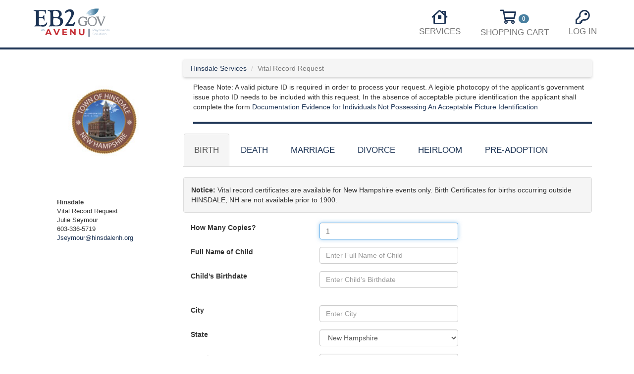

--- FILE ---
content_type: text/html; charset=utf-8
request_url: https://pay.eb2gov.com/Service/VitalRecordRequest/1472?towncode=314&groupname=&source=VR&towncodemasterid=404
body_size: 10318
content:
<!DOCTYPE html>
<html>
<head>
    
    <!--GA4-->
    <!-- Google tag (gtag.js) -->
    <script async src="https://www.googletagmanager.com/gtag/js?id=G-BM1HBJQJX7"></script>
    <script>
        window.dataLayer = window.dataLayer || [];
        function gtag() { dataLayer.push(arguments); }
        gtag('js', new Date());

        gtag('config', 'G-BM1HBJQJX7');
    </script>



    <meta charset="utf-8" />
    <meta name="viewport" content="width=device-width, initial-scale=1.0">
    <title>EB2Gov VitalRecordRequest</title>
    <link href="/Content/css?v=6q9E7RquR3q0OS1gyLqMmz_gh-90qOgjHCrtQv9BKMo1" rel="stylesheet"/>

    <script src="/bundles/modernizr?v=wBEWDufH_8Md-Pbioxomt90vm6tJN2Pyy9u9zHtWsPo1"></script>

    <script src="/bundles/jquery?v=uQ8OXN-I7QUF15SdbutwvWZeFqbFa0JhucOxp1ySvDM1"></script>

    <script src="/Scripts/basescripts?v=b_zBBMiHYVBRt2Datbx8m8WZEkZ1SSo_ImJ3yNhVu041"></script>


    <!--popout for cart-->
    <style>
        /* Hide arrows in input fields */
        input[type=number]::-webkit-inner-spin-button,
        input[type=number]::-webkit-outer-spin-button {
            -webkit-appearance: none;
            margin: 0;
        }

        input[type=number] {
            -moz-appearance: textfield;
        }
    </style>
</head>
<body>
    <header>
    <nav class="navbar navbar-default navbar-fixed-top">
        <div class="container hamMenu__header--heightOverride">
            <div class="navbar-header">
                <button type="button" class="navbar-toggle" data-toggle="collapse" data-target=".hamMenu__slideout" aria-controls=".hamMenu__slideout">
                    <span class="icon-bar"></span>
                    <span class="icon-bar"></span>
                    <span class="icon-bar"></span>
                </button>
                <div class="logo">
                    <a href="/Home/Index" style="outline: none;">
                        <img src="/Content/images/EB2GovLogo_Avenu_Payments_outlined.svg" alt="Avenu" style="max-height: 63px; width: auto;" />
                    </a>
                </div>
                <div class="hamMenu__header">
                    
                    <ul class="nav navbar-nav">
<li>
    <a href="/Cart/Index?towncodemasterid=404">
        <div class="divNavImage"><i class="far fa-shopping-cart" style="font-size: 1.7em;"></i> <span style="margin-bottom: 5px;" class="badge">0</span></div>
        <div class="divNavText divNavText--full">Shopping Cart</div>
        <div class="divNavText divNavText--mbl">Cart</div>
    </a>
</li>
                            <li class="p-15">
        <a href="/Account/Login">
            <div class="divNavImage">
                <i class="far fa-key" style="font-size: 1.7em;"></i>
            </div>
            <div class="divNavText">Log In</div>
        </a>
    </li>
<form action="/Account/LogOff" class="navbar-right" id="logoutForm" method="post" style="display:none;"><input name="__RequestVerificationToken" type="hidden" value="76jII0jTiINHQv-7Bh-N9uzmEZIhhrLjRxvj7Vz2J3Xgqq646a6guFm-SfdQFnYTX92KjGE9oaStzpv2AvYXqSfV2Cadz9laDhxFClt7vvk1" /></form>
                    </ul>
                </div>
            </div>
            <div class="hamMenu__slideout collapse">
                
                <ul>
                    <li>
    <a href="/?ID=404" class="color_wh hamMenu__slideout--a">
        <div class="divNavImage hamMenu__slideout--img"><i class="far fa-house" style="font-size: 1.7em;"></i></div>
        <div class="divNavText hamMenu__slideout--txt">Services</div>
    </a>
</li>

<li>
    <a href="/Home/Index" class="color_wh hamMenu__slideout--a">
        
        <div class="divNavImage hamMenu__slideout--img"><i class="far fa-house" style="font-size: 1.7em;"></i></div>
        <div class="divNavText hamMenu__slideout--txt">Search Agencies</div>
    </a>
</li>

                </ul>
            </div>
            <div class="fullHeader">
                
                <div class="collapse navbar-collapse navbar-right">
                    <ul class="nav navbar-nav">
                        <li>
    <a href="/?ID=404" class="color_wh hamMenu__slideout--a">
        <div class="divNavImage hamMenu__slideout--img"><i class="far fa-house" style="font-size: 1.7em;"></i></div>
        <div class="divNavText hamMenu__slideout--txt">Services</div>
    </a>
</li>

<li>
    <a href="/Cart/Index?towncodemasterid=404">
        <div class="divNavImage"><i class="far fa-shopping-cart" style="font-size: 1.7em;"></i> <span style="margin-bottom: 5px;" class="badge">0</span></div>
        <div class="divNavText divNavText--full">Shopping Cart</div>
        <div class="divNavText divNavText--mbl">Cart</div>
    </a>
</li>
                        
                            <li class="p-15">
        <a href="/Account/Login">
            <div class="divNavImage">
                <i class="far fa-key" style="font-size: 1.7em;"></i>
            </div>
            <div class="divNavText">Log In</div>
        </a>
    </li>
<form action="/Account/LogOff" class="navbar-right" id="logoutForm" method="post" style="display:none;"><input name="__RequestVerificationToken" type="hidden" value="_AbLDSdulc2jLRMz_QCv73aAYJQsGfroPvL8LWOnSMB2Tf5tvNylPfkmr3p4kluO3PUG3YqqXu4NnZhEqL1x33vGES1gMKkbGGHmBCd_Z9E1" /></form>
                    </ul>
                </div>
            </div>
        </div>
    </nav>
</header>


    <div class="container body-content">
        



<div class="">
    <div class="col-md-3 town-logo hidden-print">
    <div class="">
        <a href="/?ID=404" class="color_wh">
                <img src="/Customer/Logos/404_HinsdaleNHLogo.jpg" alt="Hinsdale">
        </a>
    </div>

    <div class="row">
        <p class="mt-3 ml-3 visible-md visible-lg leftnav-text-size">
            <b>Hinsdale</b><br />
            Vital Record Request<br />
            Julie Seymour<br />
603-336-5719<br />
                            <a href="mailto:Jseymour@hinsdalenh.org?subject=EB2Gov Online Transaction Inquiry">Jseymour@hinsdalenh.org</a><br />

        </p>
        <p class="mt-3 pl-3 mb-4 hidden-md hidden-lg leftnav-text-size">
            <b>Hinsdale</b><br />
            Vital Record Request<br />
            Julie Seymour<br />
                <a href="tel:603-336-5719">603-336-5719</a><br />
                            <a href="mailto:Jseymour@hinsdalenh.org?subject=EB2Gov Online Transaction Inquiry">Jseymour@hinsdalenh.org</a><br />

        </p>
    </div>


</div>

    <div class="source-container">
        <div class="row">
    <ol class="breadcrumb">
        <li><a href="/?ID=404">Hinsdale Services</a></li>
        <li class="active">Vital Record Request</li>
    </ol>
</div>


        <div class="row">
    

        <div class="pl-3 w-100 hidden-xs">
            Please Note: A valid picture ID is required in order to process your request.  A legible photocopy of the applicant's government issue photo ID needs to be included with this request. In the absence of acceptable picture identification the applicant shall complete the form <a href="https://sos.nh.gov/media/fpfpiskj/vr206.pdf">Documentation Evidence for Individuals Not Possessing An Acceptable Picture Identification</a>
            <hr />
        </div>
        <div class="mt-2 visible-xs">
            Please Note: A valid picture ID is required in order to process your request.  A legible photocopy of the applicant's government issue photo ID needs to be included with this request. In the absence of acceptable picture identification the applicant shall complete the form <a href="https://sos.nh.gov/media/fpfpiskj/vr206.pdf">Documentation Evidence for Individuals Not Possessing An Acceptable Picture Identification</a>
        </div>
        </div>




        <div class="row">
                <form id="vitalrecordsform" action="/Service/AddToCart" method="post">
                        <input type="hidden" name="PreAuth" value="1" />
                        <input type="hidden" name="Locked" />
                    <div class="card">
                        <ul class="nav nav-tabs custom_tab form-tabs hidden-xs" role="tablist" id="myTab">
                            <li role="presentation" class="active"><a href="#Birth" aria-controls="home" role="tab" data-toggle="tab">Birth</a></li>
                            <li role="presentation"><a href="#Death" aria-controls="profile" role="tab" data-toggle="tab">Death</a></li>
                            <li role="presentation"><a href="#Marriage" aria-controls="messages" role="tab" data-toggle="tab">Marriage</a></li>
                            <li role="presentation"><a href="#Divorce" aria-controls="settings" role="tab" data-toggle="tab">Divorce</a></li>
                            <li role="presentation"><a href="#Heirloom" aria-controls="messages" role="tab" data-toggle="tab">Heirloom</a></li>
                            <li role="presentation"><a href="#Pre-Adoption" aria-controls="settings" role="tab" data-toggle="tab">Pre-Adoption</a></li>
                        </ul>
                        <!-- Tab dropdown for mobile -->
                        <div class="form-group visible-xs mt-2">
                            <label for="sel1">Please Choose Type:</label>
                            <select class="mb-5 form-control bg-primary" id="tab_selector">
                                <option value="0">Birth Certificate</option>
                                <option value="1">Death Certificate</option>
                                <option value="2">Marriage Certificate</option>
                                <option value="3">Divorce Certificate</option>
                                <option value="4">Heirloom</option>
                                <option value="5">Pre-Adoption</option>
                            </select>
                        </div>

                        <!-- Tab panes -->
                        <div class="tab-content">
                            <!-- Birth Certificate -->
                            <div role="tabpanel" class="tab-pane active" id="Birth">
                                <input type="hidden" class="form-control birth" name="UDF_CertName" value="Birth">

                                <div class="alert vital-notice-info">
                                    <strong>Notice:</strong> Vital record certificates are available for New Hampshire events only. Birth Certificates for births occurring outside HINSDALE, NH are not available prior to 1900.
                                </div>

                                        <div class="form-group">
                                            <label for="UDF_Copies" class="col-sm-4">How Many Copies?</label>
                                            <input type="number" class="form-control birth" onchange="updateFees('Birth')" id="UDF_Copies_Birth" name="UDF_Copies" min="1" placeholder="Enter Copies" value="1" autofocus required />
                                        </div>
                                        <input type="hidden" value="Birth Certificate" class="birth" name="Description" />
                                        <input type="hidden" value="Birth" class="birth" name="Reference" />
                                        <input type="hidden" value="1" class="birth" name="VitalCertMasterID" />
                                        <input type="hidden" value="15" class="birth" id="FirstFee" name="FirstFee" />
                                        <input type="hidden" value="10.00" class="birth" id="AddFee" name="AddFee" />
                                <div class="form-group">
                                    <label for="UDF_ChildFullName" class="col-sm-4">Full Name of Child</label>
                                    <input type="text" class="form-control birth" id="UDF_ChildFullName" name="UDF_ChildFullName" placeholder="Enter Full Name of Child" required>
                                </div>
                                <div class="form-group">
                                    <label for="UDF_ChildBirthDate" class="col-sm-4">Child's Birthdate</label>
                                    <input type="text" class="form-control birth" id="UDF_ChildBirthDate" name="UDF_ChildBirthDate" placeholder="Enter Child's Birthdate" required>
                                    <span class="errorMessage col-sm-offset-4" style="color:red"></span>
                                </div>
                                <div class="form-group">
                                    <label for="UDF_ChildCity" class="col-sm-4">City</label>
                                    <input type="text" class="form-control birth" id="UDF_ChildCity" name="UDF_ChildCity" placeholder="Enter City" required>
                                </div>
                                <div class="form-group">
                                    <label for="UDF_ChildState" class="col-sm-4">State</label>
                                    <select class="form-control birth" id="UDF_ChildState" name="UDF_ChildState" required>
                                        <option value="NH" selected>New Hampshire</option>
                                    </select>
                                </div>
                                <div class="form-group">
                                    <label for="UDF_Gender" class="col-sm-4">Gender</label>
                                    <select class="form-control birth" id="UDF_Gender" name="UDF_Gender" required>
                                        <option value="">--Select Gender--</option>
                                        <option value="male">Male</option>
                                        <option value="female">Female</option>
                                    </select>
                                </div>
                                <div class="form-group">
                                    <label for="UDF_ChildFatherName" class="col-sm-4">Full Name of Father/Parent</label>
                                    <input type="text" class="form-control birth" id="UDF_ChildFatherName" name="UDF_ChildFatherName" placeholder="Enter Full Name of Father/Parent" required>
                                </div>
                                <div class="form-group">
                                    <label for="UDF_ChildMotherName" class="col-sm-4">Full Maiden Name of Mother/Parent</label>
                                    <input type="text" class="form-control birth" id="UDF_ChildMotherName" name="UDF_ChildMotherName" placeholder="Enter Full Maiden Name of Mother/Parent" required>
                                </div>
                                <div class="form-group">
                                    <label for="UDF_ReasonforCertificateRequest" class="col-sm-4">Reason for Certificate Request</label>
                                    <select class="form-control birth UDF_ReasonforCertificateRequest" id="UDF_ReasonforCertificateRequest_Birth" name="UDF_Reason" required>
                                        <option value="">--Select Reason--</option>
                                        <option value="Adoption (International)">Adoption (International)</option>
                                        <option value="Adoption (US Only)">Adoption (US Only)</option>
                                        <option value="Genealogy/Family History">Genealogy/Family History</option>
                                        <option value="Government Assistance/Benefits">Government Assistance/Benefits</option>
                                        <option value="Housing">Housing</option>
                                        <option value="Inheritance/Estate Settlement">Inheritance/Estate Settlement</option>
                                        <option value="Insurance/Pension/Retirement">Insurance/Pension/Retirement</option>
                                        <option value="Legal Purposes">Legal Purposes</option>
                                        <option value="Passport">Passport</option>
                                        <option value="Personal Records/Use">Personal Records/Use</option>
                                        <option value="Social Security Card/ Benefits">Social Security Card/ Benefits</option>
                                        <option value="Other">Other (Please provide reason below)</option>
                                    </select>
                                </div>
                                <div class="form-group" id="div_otherreason_Birth" hidden>
                                    <label for="UDF_OtherReason" class="col-sm-4"></label>
                                    <input type="text" class="form-control birth_other" id="UDF_OtherReason_Birth" name="UDF_OtherReason" placeholder="Enter Reason" required disabled>
                                </div>
                                <div class="form-group">
                                    <label for="UDF_RelationshiptoRegistrant" class="col-sm-4">Relationship to Registrant</label>
                                    <select class="form-control birth UDF_RelationshipforCertificateRequest" id="UDF_RelationshiptoRegistrant_Birth" name="UDF_Relationship" required>
                                        <option value="">--Select Relationship--</option>
                                        <option value="Self">Self</option>
                                        <option value="Husband">Husband</option>
                                        <option value="Wife">Wife</option>
                                        <option value="Parent">Parent</option>
                                        <option value="Child">Child</option>
                                        <option value="Step-Parent">Step-Parent</option>
                                        <option value="Step-Child">Step-Child</option>
                                        <option value="Grandparent">Grandparent</option>
                                        <option value="Great-grandparent">Great-grandparent</option>
                                        <option value="Grandchild">Grandchild</option>
                                        <option value="Great-grandchild">Great-grandchild</option>
                                        <option value="Sibling">Sibling</option>
                                        <option value="Aunt">Aunt</option>
                                        <option value="Uncle">Uncle</option>
                                        <option value="Niece">Niece</option>
                                        <option value="Nephew">Nephew</option>
                                        <option value="Other">Other (Please provide reason below)</option>
                                    </select>
                                </div>
                                <div class="form-group alert vital-notice-info" id="div_otherrelationship_Birth" hidden>
                                    <label for="UDF_OtherRelationship" class="col-sm-4"></label>
                                    <input type="text" class="form-control col-sm-offset-3" id="UDF_OtherRelationship_Birth" name="UDF_OtherRelationship" placeholder="Enter Reason" required disabled>
                                    <div class="mt-2">
                                        <span style="color:#F00;font-weight:800;">*** IMPORTANT ***</span> Vital Records are considered private and confidential. Pursuant to NH <strong><a href="http://www.gencourt.state.nh.us/rsa/html/I/5-C/5-C-102.htm" target="_blank">RSA 5-C:102</a></strong>, access
                                        to these records is limited to individuals with a direct and tangible interest.<br><br>
                                        In order to determine if a legal representative is qualified, the direct and tangible interest must be provided in
                                        writing to the <span id="spanOrgType4">Town</span> along with a copy of such legal document.<br><br>
                                        Please refer to <strong><a href="http://www.gencourt.state.nh.us/rsa/html/I/5-C/5-C-102.htm" target="_blank">RSA 5-C:102</a></strong> for further information.
                                    </div>
                                </div>
                            </div>

                            <!-- Death Certificate -->
                            <div role="tabpanel" class="tab-pane" id="Death">

                                <div class="alert vital-notice-info">
                                    <strong>Notice:</strong> Vital record certificates are available for New Hampshire events only. Death Certificates for deaths occurring outside HINSDALE, NH are not available prior to 1900.
                                </div>

                                <input type="hidden" class="form-control death" name="UDF_CertName" value="Death" disabled>
                                        <div class="form-group">
                                            <label for="Copies" class="col-sm-4">How Many Copies?</label>
                                            <input type="number" class="form-control death" onchange="updateFees('Death')" id="UDF_Copies_Death" name="UDF_Copies" min="1" placeholder="Enter Copies" value="1" disabled required />
                                        </div>
                                        <input type="hidden" value="Death Certificate" class="death" name="Description" disabled />
                                        <input type="hidden" value="Death" class="death" name="Reference" disabled />
                                        <input type="hidden" value="2" class="death" name="VitalCertMasterID" disabled />
                                        <input type="hidden" value="15" class="death" name="FirstFee" disabled />
                                        <input type="hidden" value="10.00" class="death" name="AddFee" disabled />
                                <div class="form-group">
                                    <label for="UDF_NameOfDeceased" class="col-sm-4">Full Name of Deceased</label>
                                    <input type="text" class="form-control death" id="UDF_NameOfDeceased" name="UDF_NameOfDeceased" placeholder="Enter Full Name" disabled required>
                                </div>
                                <div class="form-group">
                                    <label for="UDF_DeathGender" class="col-sm-4">Gender of Deceased</label>
                                    <select class="form-control death" id="UDF_DeathGender" name="UDF_DeathGender" disabled required>
                                        <option value="">--Select Gender--</option>
                                        <option value="Male">Male</option>
                                        <option value="Female">Female</option>
                                    </select>
                                </div>
                                <div class="form-group">
                                    <label for="UDF_DateOfDeath" class="col-sm-4">Date of Death</label>
                                    <input type="text" class="form-control death" id="UDF_DateOfDeath" name="UDF_DateOfDeath" placeholder="Enter Date" disabled required>
                                    <span class="errorMessage col-sm-offset-4" style="color:red"></span>
                                </div>
                                <div class="form-group">
                                    <label for="UDF_PlaceOfDeath" class="col-sm-4">City of Death</label>
                                    <input type="text" class="form-control death" id="UDF_PlaceOfDeath" name="UDF_PlaceOfDeath" placeholder="Enter City" disabled required>
                                </div>
                                <div class="form-group">
                                    <label for="UDF_DeathState" class="col-sm-4">State</label>
                                    <select class="form-control death" id="UDF_DeathState" name="UDF_DeathState" required>
                                        <option value="NH" selected>New Hampshire</option>
                                    </select>
                                </div>
                                <div class="form-group">
                                    <label for="UDF_Reason" class="col-sm-4">Reason for Certificate Request</label>
                                    <select class="form-control death UDF_ReasonforCertificateRequest" name="UDF_Reason" id="UDF_Reason_Death" disabled required>
                                        <option value="">--Select Reason--</option>
                                        <option value="Adoption (International)">Adoption (International)</option>
                                        <option value="Adoption (US Only)">Adoption (US Only)</option>
                                        <option value="Genealogy/Family History">Genealogy/Family History</option>
                                        <option value="Government Assistance/Benefits">Government Assistance/Benefits</option>
                                        <option value="Housing">Housing</option>
                                        <option value="Inheritance/Estate Settlement">Inheritance/Estate Settlement</option>
                                        <option value="Insurance/Pension/Retirement">Insurance/Pension/Retirement</option>
                                        <option value="Legal Purposes">Legal Purposes</option>
                                        <option value="Personal Records/Use">Personal Records/Use</option>
                                        <option value="Social Security Card/ Benefits">Social Security Card/ Benefits</option>
                                        <option value="Other">Other (Please provide reason below)</option>
                                    </select>
                                </div>
                                <div class="form-group" id="div_otherreason_Death" hidden>
                                    <label for="UDF_Other" class="col-sm-4"></label>
                                    <input type="text" class="form-control" id="UDF_OtherReason_Death" name="UDF_OtherReason" placeholder="Enter Reason" required disabled>
                                </div>
                                <div class="form-group">
                                    <label for="UDF_Relationship" class="col-sm-4">Relationship to Registrant</label>
                                    <select class="form-control death UDF_RelationshipforCertificateRequest" name="UDF_Relationship" id="UDF_Relationship_Death" disabled required>
                                        <option value="">--Select Relationship--</option>
                                        <option value="Self">Self</option>
                                        <option value="Husband">Husband</option>
                                        <option value="Wife">Wife</option>
                                        <option value="Parent">Parent</option>
                                        <option value="Child">Child</option>
                                        <option value="Step-Parent">Step-Parent</option>
                                        <option value="Step-Child">Step-Child</option>
                                        <option value="Grandparent">Grandparent</option>
                                        <option value="Great-grandparent">Great-grandparent</option>
                                        <option value="Grandchild">Grandchild</option>
                                        <option value="Great-grandchild">Great-grandchild</option>
                                        <option value="Sibling">Sibling</option>
                                        <option value="Aunt">Aunt</option>
                                        <option value="Uncle">Uncle</option>
                                        <option value="Niece">Niece</option>
                                        <option value="Nephew">Nephew</option>
                                        <option value="Funeral Director">Funeral Director</option>
                                        <option value="Other">Other (Please provide reason below)</option>
                                    </select>
                                </div>
                                <div class="form-group alert vital-notice-info" id="div_otherrelationship_Death" hidden>
                                    <label for="UDF_OtherRelationship" class="col-sm-3"></label>
                                    <input type="text" class="form-control col-sm-offset-4" id="UDF_OtherRelationship_Death" name="UDF_OtherRelationship" placeholder="Enter Reason" required disabled>
                                    <div class="mt-2">
                                        <span style="color:#F00;font-weight:800;">*** IMPORTANT ***</span> Vital Records are considered private and confidential. Pursuant to NH <strong><a href="http://www.gencourt.state.nh.us/rsa/html/I/5-C/5-C-102.htm" target="_blank">RSA 5-C:102</a></strong>, access
                                        to these records is limited to individuals with a direct and tangible interest.<br><br>
                                        In order to determine if a legal representative is qualified, the direct and tangible interest must be provided in
                                        writing to the <span id="spanOrgType4">Town</span> along with a copy of such legal document.<br><br>
                                        Please refer to <strong><a href="http://www.gencourt.state.nh.us/rsa/html/I/5-C/5-C-102.htm" target="_blank">RSA 5-C:102</a></strong> for further information.
                                    </div>
                                </div>
                                <div class="form-group">
                                    <label class="col-sm-4">Information Needed</label>
                                    <select class="form-control death UDF_InformationNeeded" name="UDF_InformationNeeded" id="UDF_Information_Needed" disabled required>
                                        <option value="">--Select Needed Information--</option>
                                        <option value="Cause And Manner">With Cause of Death & Manner of Death</option>
                                        <option value="Manner Of Death">With Manner of Death Only</option>
                                        <option value="Without Cause Or Manner">Without Cause or Manner of Death</option>
                                    </select>
                                </div>
                                <div class="mt-2" style="margin-bottom: 11rem">
                                    <label class="col-sm-4" for="UDF_SSNSuppressed">Social Security Number Suppressed From Death Record?</label>
                                    <label class="col-sm-2"><input type="radio" class="checkbox-inline death" value="No" name="UDF_Suppressed" disabled checked required> No </label>
                                    <label class="col-sm-3"><input type="radio" class="checkbox-inline death" value="Yes" name="UDF_Suppressed" disabled required> Yes </label>
                                </div>
                            </div>

                            <!-- Marriage Certificate -->
                            <div role="tabpanel" class="tab-pane" id="Marriage">
                                <input type="hidden" class="form-control marriage" name="UDF_CertName" value="Marriage" disabled>

                                <div class="alert vital-notice-info">
                                    <strong>Notice:</strong> Vital record certificates are available for New Hampshire events only. Certificates for Marriages occurring outside HINSDALE, NH are not available prior to 1900.
                                </div>

                                        <div class="form-group">
                                            <label for="Copies" class="col-sm-4">How Many Copies?</label>
                                            <input type="number" class="form-control marriage" onchange="updateFees('Marriage')" id="UDF_Copies_Marriage" name="UDF_Copies" min="1" placeholder="Enter Copies" value="1" disabled required />
                                        </div>
                                        <input type="hidden" class="marriage" value="Marriage Certificate" name="Description" disabled />
                                        <input type="hidden" class="marriage" value="Marriage" name="Reference" disabled />
                                        <input type="hidden" class="marriage" value="3" name="VitalCertMasterID" disabled />
                                        <input type="hidden" value="15" class="marriage" name="FirstFee" disabled />
                                        <input type="hidden" value="10.00" class="marriage" name="AddFee" disabled />
                                <div class="form-group">
                                    <label for="UDF_NameOfGroom" class="col-sm-4">Full Name of Groom/Person A</label>
                                    <input type="text" class="form-control marriage" id="UDF_NameOfGroom" name="UDF_NameOfGroom" placeholder="Enter Full Name" disabled required>
                                </div>
                                <div class="form-group">
                                    <label for="UDF_NameOfBride" class="col-sm-4">Full Maiden Name of Bride/Person B</label>
                                    <input type="text" class="form-control marriage" id="UDF_NameOfBride" name="UDF_NameOfBride" placeholder="Enter Full Name" disabled required>
                                </div>
                                <div class="form-group">
                                    <label for="UDF_DateOfMarriage" class="col-sm-4">Date of Marriage</label>
                                    <input type="text" class="form-control marriage" id="UDF_DateOfMarriage" name="UDF_DateOfMarriage" placeholder="Enter Date" disabled required>
                                    <span class="errorMessage col-sm-offset-4" style="color:red"></span>
                                </div>
                                <div class="form-group">
                                    <label for="UDF_PlaceOfMarriage" class="col-sm-4">City of Marriage</label>
                                    <input type="text" class="form-control marriage" id="UDF_PlaceOfMarriage" name="UDF_PlaceOfMarriage" placeholder="Enter City" disabled required>
                                </div>
                                <div class="form-group">
                                    <label for="UDF_MarriageState" class="col-sm-4">State</label>
                                    <select class="form-control marriage" id="UDF_MarriageState" name="UDF_MarriageState" required>
                                        <option value="NH" selected>New Hampshire</option>
                                    </select>
                                </div>
                                <div class="form-group">
                                    <label for="UDF_Reason" class="col-sm-4">Reason for Certificate Request</label>
                                    <select class="form-control marriage UDF_ReasonforCertificateRequest" name="UDF_Reason" id="UDF_Reason_Marriage" disabled required>
                                        <option value="">--Select Reason--</option>
                                        <option value="Driver License/Permit">Driver’s License/Permit</option>
                                        <option value="Employment">Employment</option>
                                        <option value="Government Agency">Government Agency</option>
                                        <option value="Income Tax">Income Tax</option>
                                        <option value="Insurance">Insurance</option>
                                        <option value="Legal">Legal</option>
                                        <option value="Military">Military</option>
                                        <option value="Personal Records">Personal Records</option>
                                        <option value="Probate">Probate</option>
                                        <option value="Retirement Benefits">Retirement Benefits</option>
                                        <option value="School">School</option>
                                        <option value="Social Security">Social Security</option>
                                        <option value="Sports">Sports</option>
                                        <option value="Travel ">Travel </option>
                                        <option value="VA">Social Security</option>
                                        <option value="Other">Other (Please provide reason below)</option>
                                    </select>
                                </div>
                                <div class="form-group" id="div_otherreason_Marriage" hidden>
                                    <label for="UDF_Other" class="col-sm-4"></label>
                                    <input type="text" class="form-control" id="UDF_OtherReason_Marriage" name="UDF_OtherReason" placeholder="Enter Reason" required disabled>
                                </div>
                                <div class="form-group">
                                    <label for="UDF_ChildState" class="col-sm-4">Relationship to Registrant</label>
                                    <select class="form-control marriage UDF_RelationshipforCertificateRequest" name="UDF_Relationship" id="UDF_Relationship_Marriage" disabled required>
                                        <option value="">--Select Relationship--</option>
                                        <option value="Self">Self</option>
                                        <option value="Husband">Husband</option>
                                        <option value="Wife">Wife</option>
                                        <option value="Parent">Parent</option>
                                        <option value="Child">Child</option>
                                        <option value="Step-Parent">Step-Parent</option>
                                        <option value="Step-Child">Step-Child</option>
                                        <option value="Grandparent">Grandparent</option>
                                        <option value="Great-grandparent">Great-grandparent</option>
                                        <option value="Grandchild">Grandchild</option>
                                        <option value="Great-grandchild">Great-grandchild</option>
                                        <option value="Sibling">Sibling</option>
                                        <option value="Aunt">Aunt</option>
                                        <option value="Uncle">Uncle</option>
                                        <option value="Niece">Niece</option>
                                        <option value="Nephew">Nephew</option>
                                        <option value="Funeral Director">Funeral Director</option>
                                        <option value="Other">Other (Please provide reason below)</option>
                                    </select>
                                </div>
                                <div class="form-group alert vital-notice-info" id="div_otherrelationship_Marriage" hidden>
                                    <label for="UDF_OtherRelationship" class="col-sm-3"></label>
                                    <input type="text" class="form-control col-sm-offset-4" id="UDF_OtherRelationship_Marriage" name="UDF_OtherRelationship" placeholder="Enter Reason" required disabled>
                                    <div class="mt-2">
                                        <span style="color:#F00;font-weight:800;">*** IMPORTANT ***</span> Vital Records are considered private and confidential. Pursuant to NH <strong><a href="http://www.gencourt.state.nh.us/rsa/html/I/5-C/5-C-102.htm" target="_blank">RSA 5-C:102</a></strong>, access
                                        to these records is limited to individuals with a direct and tangible interest.<br><br>
                                        In order to determine if a legal representative is qualified, the direct and tangible interest must be provided in
                                        writing to the <span id="spanOrgType4">Town</span> along with a copy of such legal document.<br><br>
                                        Please refer to <strong><a href="http://www.gencourt.state.nh.us/rsa/html/I/5-C/5-C-102.htm" target="_blank">RSA 5-C:102</a></strong> for further information.
                                    </div>
                                </div>
                            </div>

                            <!-- Divorce Certificate -->
                            <div role="tabpanel" class="tab-pane" id="Divorce">
                                <input type="hidden" class="form-control divorce" name="UDF_CertName" value="Divorce" disabled>
                                <div class="alert vital-notice-info">
                                    <strong>Notice:</strong> Vital record certificates are available for New Hampshire events only. Certificates for Divorces occurring outside HINSDALE, NH are only available for the years 1979 to within 6 months from the present search date.
                                </div>

                                        <div class="form-group">
                                            <label for="Copies" class="col-sm-4">How Many Copies?</label>
                                            <input type="number" class="form-control divorce" onchange="updateFees('Divorce')" id="UDF_Copies_Divorce" name="UDF_Copies" min="1" placeholder="Enter Copies" value="1" disabled required />
                                        </div>
                                        <input type="hidden" class="divorce" value="Divorce Certificate" name="Description" disabled />
                                        <input type="hidden" class="divorce" value="Divorce" name="Reference" disabled />
                                        <input type="hidden" class="divorce" value="4" name="VitalCertMasterID" disabled />
                                        <input type="hidden" value="15" class="divorce" name="FirstFee" disabled />
                                        <input type="hidden" value="10.00" class="divorce" name="AddFee" disabled />
                                <div class="form-group">
                                    <label for="UDF_NameOfHusband" class="col-sm-4">Full Name of Husband/Person A</label>
                                    <input type="text" class="form-control divorce" id="UDF_NameOfHusband" name="UDF_NameOfHusband" placeholder="Enter Full Name" disabled required>
                                </div>
                                <div class="form-group">
                                    <label for="UDF_NameOfWife" class="col-sm-4">Full Name of Wife/Person B</label>
                                    <input type="text" class="form-control divorce" id="UDF_NameOfWife" name="UDF_NameOfWife" placeholder="Enter Full Name" disabled required>
                                </div>
                                <div class="form-group">
                                    <label for="UDF_DateOfDecree" class="col-sm-4">Date of Decree</label>
                                    <input type="text" class="form-control divorce" id="UDF_DateOfDecree" name="UDF_DateOfDecree" placeholder="Enter Date" disabled required>
                                    <span class="errorMessage col-sm-offset-4" style="color:red"></span>
                                </div>
                                <div class="form-group">
                                    <label for="UDF_PlaceOfDecree" class="col-sm-4">City of Decree</label>
                                    <input type="text" class="form-control divorce" id="UDF_PlaceOfDecree" name="UDF_PlaceOfDecree" placeholder="Enter City" disabled required>
                                </div>
                                <div class="form-group">
                                    <label for="UDF_DecreeState" class="col-sm-4">State</label>
                                    <select class="form-control divorce" id="UDF_DecreeState" name="UDF_DecreeState" required>
                                        <option value="NH" selected>New Hampshire</option>
                                    </select>
                                </div>
                                <div class="form-group">
                                    <label for="UDF_Reason" class="col-sm-4">Reason for Certificate Request</label>
                                    <select class="form-control divorce UDF_ReasonforCertificateRequest" name="UDF_Reason" id="UDF_Reason_Divorce" disabled required>
                                        <option value="">--Select Reason--</option>
                                        <option value="Driver License/Permit">Driver’s License/Permit</option>
                                        <option value="Employment">Employment</option>
                                        <option value="Government Agency">Government Agency</option>
                                        <option value="Income Tax">Income Tax</option>
                                        <option value="Insurance">Insurance</option>
                                        <option value="Legal">Legal</option>
                                        <option value="Military">Military</option>
                                        <option value="Personal Records">Personal Records</option>
                                        <option value="Probate">Probate</option>
                                        <option value="Retirement Benefits">Retirement Benefits</option>
                                        <option value="School">School</option>
                                        <option value="Social Security">Social Security</option>
                                        <option value="Sports">Sports</option>
                                        <option value="Travel">Travel </option>
                                        <option value="Other">Other (Please provide reason below)</option>
                                    </select>
                                </div>
                                <div class="form-group" id="div_otherreason_Divorce" hidden>
                                    <label for="UDF_Other" class="col-sm-4"></label>
                                    <input type="text" class="form-control" id="UDF_OtherReason_Divorce" name="UDF_OtherReason" placeholder="Enter Reason" required disabled>
                                </div>
                                <div class="form-group">
                                    <label for="UDF_Relationship" class="col-sm-4">Relationship to Registrant</label>
                                    <select class="form-control divorce UDF_RelationshipforCertificateRequest" name="UDF_Relationship" id="UDF_Relationship_Divorce" disabled required>
                                        <option value="">--Select Relationship--</option>
                                        <option value="Self">Self</option>
                                        <option value="Husband">Husband</option>
                                        <option value="Wife">Wife</option>
                                        <option value="Parent">Parent</option>
                                        <option value="Child">Child</option>
                                        <option value="Step-Parent">Step-Parent</option>
                                        <option value="Step-Child">Step-Child</option>
                                        <option value="Grandparent">Grandparent</option>
                                        <option value="Great-grandparent">Great-grandparent</option>
                                        <option value="Grandchild">Grandchild</option>
                                        <option value="Great-grandchild">Great-grandchild</option>
                                        <option value="Sibling">Sibling</option>
                                        <option value="Aunt">Aunt</option>
                                        <option value="Uncle">Uncle</option>
                                        <option value="Niece">Niece</option>
                                        <option value="Nephew">Nephew</option>
                                        <option value="Other">Other (Please provide reason below)</option>
                                    </select>
                                </div>
                                <div class="form-group alert vital-notice-info" id="div_otherrelationship_Divorce" hidden>
                                    <label for="UDF_OtherRelationship" class="col-sm-3"></label>
                                    <input type="text" class="form-control col-sm-offset-4" id="UDF_OtherRelationship_Divorce" name="UDF_OtherRelationship" placeholder="Enter Reason" required disabled>
                                    <div class="mt-2">
                                        <span style="color:#F00;font-weight:800;">*** IMPORTANT ***</span> Vital Records are considered private and confidential. Pursuant to NH <strong><a href="http://www.gencourt.state.nh.us/rsa/html/I/5-C/5-C-102.htm" target="_blank">RSA 5-C:102</a></strong>, access
                                        to these records is limited to individuals with a direct and tangible interest.<br><br>
                                        In order to determine if a legal representative is qualified, the direct and tangible interest must be provided in
                                        writing to the <span id="spanOrgType4">Town</span> along with a copy of such legal document.<br><br>
                                        Please refer to <strong><a href="http://www.gencourt.state.nh.us/rsa/html/I/5-C/5-C-102.htm" target="_blank">RSA 5-C:102</a></strong> for further information.
                                    </div>
                                </div>
                            </div>

                            <!-- Heirloom Birth Certificate-->
                            <div role="tabpanel" class="tab-pane" id="Heirloom">
                                <div class="alert vital-notice-info vital">
                                    <strong>Notice:</strong> The Decorative Non-Certified Heirloom Birth Certificate cannot be processed by your NH Municipality.  To obtain this document visit <strong><a href="https://sos.nh.gov/archives-vital-records-records-management/vital-records-information/vital-records-administration/" target="_blank">here.</a></strong>
                                </div>
                            </div>

                            <!-- Pre-Adoption Birth Certificate-->
                            <div role="tabpanel" class="tab-pane" id="Pre-Adoption">
                                <div class="alert vital-notice-info vital">
                                    <strong>Notice:</strong> The Non-Certified Pre-adoption Birth Record cannot be processed by your NH Municipality.  To obtain this document visit <strong><a href="https://sos.nh.gov/archives-vital-records-records-management/vital-records/pre-adoption-birth-records/" target="_blank">here.</a></strong>
                                </div>
                            </div>

                        </div>
                    </div>

                    <div id="div_bottom">
                        <h4 class="page-header">Applicant's Information</h4>
                        <div class="alert vital-notice-info">
                            <strong>Notice:</strong> Vital records will be shipped to the applicant's address only. Any person shall be guilty of a CLASS B Felony if he/she willfully and knowingly makes any false statement in an application for a certified copy of a vital record (<strong><a href="http://www.gencourt.state.nh.us/rsa/html/I/5-C/5-C-9.htm" target="_blank">RSA 5-C:9</a></strong>).
                        </div>
                        <input type="hidden" value="1.75" name="TransFees" />
                        <input type="hidden" value="0.00" name="Conv_Fee" />
                        <input type="hidden" id="Local_Fees" name="Local_Fees" />
                        <input type="hidden" id="UDF_Paid" name="UDF_Paid" />
                        <input type="hidden" value="VR" id="Source" name="Source" />
                        <input type="hidden" value="314" id="TownCode" name="TownCode" />
                        <input type="hidden" value="1472" id="SourceID" name="SourceID" />
                        <input type="hidden" value="404" id="TownCodeMasterID" name="TownCodeMasterID" />
                        <div class="form-group">
                            <label for="UDF_FirstName" class="col-sm-4">First Name</label>
                            <input type="text" class="form-control" id="UDF_FirstName" name="FirstName" placeholder="Enter First Name" required>
                        </div>
                        <div class="errorTxt"></div>
                        <div class="form-group">
                            <label for="UDF_MiddleName" class="col-sm-4">Middle Name</label>
                            <input type="text" class="form-control" id="UDF_MiddleName" name="MiddleName" placeholder="Enter Middle Name">
                        </div>
                        <div class="form-group">
                            <label for="UDF_LastName" class="col-sm-4">Last Name</label>
                            <input type="text" class="form-control" id="UDF_LastName" name="LastName" placeholder="Enter Last Name" required>
                        </div>
                        <div class="form-group">
                            <label for="UDF_StreetAddress" class="col-sm-4">Street Address</label>
                            <input type="text" class="form-control" id="UDF_StreetAddress" name="Street" placeholder="Enter Address" required>
                        </div>
                        <div class="form-group">
                            <label for="UDF_City" class="col-sm-4">City</label>
                            <input type="text" class="form-control" id="UDF_City" name="City" placeholder="Enter City" required>
                        </div>
                        <div class="form-group">
                            <label for="UDF_State" class="col-sm-4">State</label>
                            <select class="form-control" id="UDF_State" name="State">
                                <option value="">--Select State--</option>
                                <option value="AL">Alabama</option>
                                <option value="AK">Alaska</option>
                                <option value="AZ">Arizona</option>
                                <option value="AR">Arkansas</option>
                                <option value="CA">California</option>
                                <option value="CO">Colorado</option>
                                <option value="CT">Connecticut</option>
                                <option value="DE">Delaware</option>
                                <option value="DC">Dist of Columbia</option>
                                <option value="FL">Florida</option>
                                <option value="GA">Georgia</option>
                                <option value="HI">Hawaii</option>
                                <option value="ID">Idaho</option>
                                <option value="IL">Illinois</option>
                                <option value="IN">Indiana</option>
                                <option value="IA">Iowa</option>
                                <option value="KS">Kansas</option>
                                <option value="KY">Kentucky</option>
                                <option value="LA">Louisiana</option>
                                <option value="ME">Maine</option>
                                <option value="MD">Maryland</option>
                                <option value="MA">Massachusetts</option>
                                <option value="MI">Michigan</option>
                                <option value="MN">Minnesota</option>
                                <option value="MS">Mississippi</option>
                                <option value="MO">Missouri</option>
                                <option value="MT">Montana</option>
                                <option value="NE">Nebraska</option>
                                <option value="NV">Nevada</option>
                                <option value="NH">New Hampshire</option>
                                <option value="NJ">New Jersey</option>
                                <option value="NM">New Mexico</option>
                                <option value="NY">New York</option>
                                <option value="NC">North Carolina</option>
                                <option value="ND">North Dakota</option>
                                <option value="OH">Ohio</option>
                                <option value="OK">Oklahoma</option>
                                <option value="OR">Oregon</option>
                                <option value="PA">Pennsylvania</option>
                                <option value="RI">Rhode Island</option>
                                <option value="SC">South Carolina</option>
                                <option value="SD">South Dakota</option>
                                <option value="TN">Tennessee</option>
                                <option value="TX">Texas</option>
                                <option value="UT">Utah</option>
                                <option value="VT">Vermont</option>
                                <option value="VA">Virginia</option>
                                <option value="WA">Washington</option>
                                <option value="WV">West Virginia</option>
                                <option value="WI">Wisconsin</option>
                                <option value="WY">Wyoming</option>
                            </select>
                        </div>
                        <div class="form-group">
                            <label for="UDF_ZipCode" class="col-sm-4">Zip Code</label>
                            <input type="text" class="form-control" id="UDF_ZipCode" name="ZipCode" placeholder="Enter Zip Code" required>
                        </div>
                        <div class="form-group">
                            <label for="UDF_PhoneNumber" class="col-sm-4">Phone Number</label>
                            <input type="tel" pattern="^\d{3}-\d{3}-\d{4}$" class="form-control" id="Phone" name="Phone" placeholder="###-###-####" title="###-###-####" maxlength="12" required>
                        </div>
                        <div class="form-group">
                            <label for="UDF_Email" class="col-sm-4">Email</label>
                            <input type="email" class="form-control" pattern="[A-Za-z0-9._%+-]{1,}@[-a-zA-Z0-9]{1,}([.]{1}[a-zA-Z]{2,}|[.]{1}[a-zA-Z]{2,}[.]{1}[a-zA-Z]{2,})" id="UDF_Email" name="Email" placeholder="Enter Email" title="john.smith@example.com" required maxlength="50">
                        </div>

                        <h4 class="page-header">Shipping Information</h4>

                        <div class="form-group">
                            <label for="ShipOptions_ID" class="col-sm-4">Shipping Options</label>
                            <select class="form-control" id="ShipOptions_ID" name="ShipOptions_ID" required>
                                <option value="" selected>--Select option--</option>
                                    <option data-amount="0.00" value="1">Standard Ground: 1-3 business days</option>
                                    <option data-amount="0.00" value="3">Pick-Up</option>
                            </select>
                        </div>

                        <h4 class="page-header">Confirm and Add To Cart</h4>

                        <div class="alert vital-notice-info mt-2">
                            <strong>IMPORTANT INFORMATION</strong> <br />
                            <ul>
                                <li>
                                    All record requests are subject to locating and researching the record as well as printing and preparing the document for shipment. This process can take up to 2-3 business days and may affect the shipment dates.
                                </li>
                                <li>
                                    All record requests are final, and charges will not be refunded regardless of whether the document is produced, as the agency incurs fees from the State of NH for all research completed.
                                </li>
                                <li>
                                    Processing time and shipment may be delayed until proper identification is received by the agency.
                                </li>
                                <li>
                                    NH vital records are considered to be private and access to them is restricted by statute to those individuals who have a "direct and tangible interest" in the record. All vital record disclosure limitations can be reviewed in <strong><a href="http://www.gencourt.state.nh.us/rsa/html/I/5-C/5-C-9.htm" target="_blank">RSA 5-C:9</a></strong>.
                                </li>
                                <li>
                                    The above listed address must be your legal address. Vital Records can only be shipped to your legal address.
                                </li>
                            </ul>
                            <br />
                            <input type="checkbox" name="agree" value="agree" required /> <b>I have read and I agree to all of the above bullet points.</b>
                            <br />
                            <br />
                            <span style="color:#F00;font-weight:700;">Attention:</span> A valid picture ID is <span style="color:#F00;text-decoration:underline;font-weight:700;">required</span> in order to process your request. A legible photocopy of the applicant's Government Issued photo ID needs to be included with your request. You may provide this ID in one of the following ways:

                            <table class="mt-2 w-100">
                                    <tr>
                                        <td style="width:90px"><input type="radio" name="SendHow" value="mail" required /> <b>Mail: </b></td>
                                        <td colspan="2">
                                            Julie Seymour, 11 MAIN ST  HINSDALE, N, 03451
                                        </td>
                                    </tr>
                                                                    <tr>
                                        <td style="width:90px"><input type="radio" name="SendHow" value="email" required/> <b>E-mail:</b></td>
                                        <td colspan="2"> <a href="mailto:Jseymour@hinsdalenh.org?subject=Vitals ID">Jseymour@hinsdalenh.org</a></td>
                                    </tr>
                                                                    <tr>
                                        <td><input type="radio" name="SendHow" value="fax" required/> <b>Fax:</b></td>
                                        <td colspan="2">603-336-5</td>
                                    </tr>
                                                                    <tr>
                                            <td style="width:90px"><input type="radio" name="SendHow" value="Upload" id="rdo_upload" required /> <b>Upload:</b></td>
                                        <td colspan="2"></td>
                                    </tr>
                                    <tr>
                                        <td colspan="2">
                                            <div id="upload" class="mt-2">
                                                <input type="hidden" id="UploadCount" value="0" />
                                                <input type="hidden" id="MaxUpload" value="5" />
                                                <input type="hidden" id="MaxUploadSize" value="4194304" />
                                                    <div id="disabledbutton_div" hidden>
                                                        <button disabled>Browse</button>
                                                        <span><font color="red">Maximum Reached</font></span>
                                                    </div>
                                                    <input type="file" id="FileUpload" multiple />
                                                <img src="/EB2GovImages/spinner.gif" id="upload_spinner" hidden style="max-height: 28px; max-width: 28px;" />
                                                <div>
                                                    <small>
                                                        <font color="red">
                                                            image size limit is 4 MB, 5 images max
                                                        </font>
                                                    </small>
                                                </div>
                                                <div class="alert vital-notice-info  mt-2" id="alert_failure" hidden>
                                                    <strong>Failure!</strong> upload failed
                                                </div>
                                                <div class="alert vital-notice-info mt-2" id="alert_failure_file" hidden>
                                                    <strong>Failure!</strong> choose file
                                                </div>
                                            </div>
                                        </td>
                                    </tr>
                                    <tr>
                                        <td colspan="2">
                                                <div id="uploadedimage_div">
                                                </div>
                                        </td>
                                    </tr>
                            </table>
                            <div>
                                <div class="add-on-div"></div>
                                <table class="table">
                                    <tr>
                                        <td colspan="3" align="right" class="border-none">
                                            <b>Fees</b>
                                        </td>
                                    </tr>
                                    <tr>
                                        <td colspan="3" align="right" class="border-none">
                                            Certificate Fees:
                                        </td>
                                        <td id="certificateFees" width="10%" align="right" class="border-none">0.00</td>
                                    </tr>
                                    <tr>
                                        <td colspan="3" align="right" class="border-none">
                                            EB2Gov Transaction Fees:
                                        </td>
                                        <td id="TransFee" align="right" class="border-none">$1.75</td>
                                    </tr>
                                    <tr>
                                        <td colspan="3" align="right" class="border-none">
                                            Shipping Fees:
                                        </td>
                                        <td id="shippingFees" align="right" class="border-none">$0.00</td>
                                    </tr>
                                    <tr>
                                        <td colspan="3" align="right" class="border-none">
                                            Total Fees:
                                        </td>
                                        <td id="totalFees" align="right" class="border-none">0.00</td>
                                    </tr>
                                </table>
                            </div>
                        </div>
                        <div align="right" class="">
                            <a class="btn hover_inverse inverse-text" onclick="window.location.href='javascript:history.back()'">Cancel</a>
                            <input type="submit" value="Add To Cart" name="vitalsubmitbutton" class="btn btn-success" onclick="return ValidateUpload()" />
                        </div>
                    </div>
                </form>
        </div>
    </div>
</div>

    </div>

    

<footer class="text-center footer hidden-print">
    <div class="container">
        <div class="row pv-3">
            <div class="text-left col-md-3 pl-3">
                <div class="contact-links">
                            <p class="footer-header">Hinsdale</p>
                            <ul>
                                <li>
                                        <img src="/EB2GovImages/icons/phone-contact.svg" />
                                        <a href="tel:603-336-5719">603-336-5719</a>
                                        <br />
                                    11 Main Street
                                    <br />
                                    Hinsdale, NH   03451
                                </li>
                                <li>

                                </li>
                            </ul>
                </div>
            </div>

            <div class="text-left col-md-3 separator-left pl-3">
                <div class="contact-links">
                    <p class="footer-header">Customer Service</p>
                    <ul>
                            <li style="margin-bottom:0px">
                                <a href="/Support/Index?towncodemasterid=404">Help Center</a>
                            </li>
                            <li style="margin-bottom:0px">
                                <a href="/Home/Privacy">Privacy Policy</a>
                            </li>
                    </ul>
                </div>
            </div>

            <div class="text-left col-md-3 separator-left pl-3">
                <p class="footer-header footer-header-smaller-xs-only">Stay Connected</p>
                <ul>
                    <li>
                        <a href="https://www.avenuinsights.com/" target="_blank">Avenu Insights & Analytics</a>
                    </li>
                </ul>
                <div class="social-icons mb-2">
                    <div>
                        <a href="https://twitter.com/avenuinsights" target="_blank">
                            <img src="/EB2GovImages/icons/social/x-logo.svg" alt="Avenu Twitter" />
                        </a>
                        <a href="https://facebook.com/avenuinsights/" target="_blank">
                            <img src="/EB2GovImages/icons/social/facebook-light.svg" alt="Avenu Facebook" />
                        </a>
                        <a href="https://www.linkedin.com/company/avenuinsights/" target="_blank">
                            <img src="/EB2GovImages/icons/social/linkedin-light.svg" alt="Avenu LinkedIn" />
                        </a>
                    </div>
                </div>
            </div>

            <div class="text-left col-md-3 separator-left pl-3">
                <div id="footer-trustwave" class="">
                    <a href="//www.securitymetrics.com/site_certificate?id=1505866&tk=3c5be7f0145d63aeec5dbe5b33de127f"
                       target="_blank" rel="noopener noreferrer">
                        <img src="https://www.securitymetrics.com/portal/app/ngsm/assets/img/BlueContent_PCI_Validation_White_Rec.png"
                             alt="SecurityMetrics PCI validation certification logo" />
                    </a>
                </div>
                        <img src="/EB2GovImages/icons/newCC/Color/Visa_Color.svg" class="paymenticons_footer" alt="Visa Supported" />
                        <img src="/EB2GovImages/icons/newCC/Color/Mastercard_Color.svg" class="paymenticons_footer" alt="MasterCard Supported" />
                        <img src="/EB2GovImages/icons/newCC/Color/Discover_Color.svg" class="paymenticons_footer" alt="Discover Supported" />
                        <img src="/EB2GovImages/icons/newCC/Color/Amex_Color.svg" class="paymenticons_footer" alt="Amex Supported" />
            </div>
        </div>
    </div>

    <div class="container-fluid inverse-light-bg">
        <div class="row pv-1 footer-copywrite">
            <div>
                <p class="dimmed-inverse-text inline-lg mb-none"><img style="height:16px;width:16px;padding:0px 0px 2px 2px;" src="/Content/images/avenu_footer.png" /> &copy; 2026 Avenu Insights & Analytics</p>
            </div>
        </div>
    </div>
</footer>

    
<!-- Error Modal -->
<div id="errorModal" class="modal fade" role="dialog">
    <div class="modal-dialog">

        <!-- Modal content-->
        <div class="modal-content">
            <div class="modal-header  modal-header-warning">
                <button type="button" class="close"  id="modalClose" data-dismiss="modal">&times;</button>
                <h4 class="modal-title" id="modalTitle">Attention!</h4>
            </div>
            <div class="modal-body" id="modalMessage">
                <p>Something went wrong! If this continues please contact support. <br />Thank You</p>
            </div>
            <div class="modal-footer" id="modalFooter">
                <button type="button" class="btn btn-success" data-dismiss="modal">Close</button>
            </div>
        </div>

    </div>
</div>


    <a id="returnToTop"><i class="fa fa-chevron-up"></i></a>

    <script src="/Scripts/return-to-top.js"></script>
    <script src="/Scripts/ZohoChat.js?v=3"></script>

    <script src="/bundles/bootstrap?v=UFzCRZZKzf6Rz11TRh1pt2Tg9eMDz3OMlojM4P99Vfc1"></script>

    
    <script src="/Scripts/VitalView.js?v=15"></script>
    <script src="https://code.jquery.com/ui/1.12.1/jquery-ui.js"></script>
    <link rel="stylesheet" href="//code.jquery.com/ui/1.12.1/themes/base/jquery-ui.css">
    <script src="https://cdnjs.cloudflare.com/ajax/libs/bootstrap-multiselect/0.9.15/js/bootstrap-multiselect.min.js"></script>
    <link rel="stylesheet" href="https://cdnjs.cloudflare.com/ajax/libs/bootstrap-multiselect/0.9.15/css/bootstrap-multiselect.css" />
    <script src="/Scripts/AddOns.js?v=1"></script>
    <link rel="stylesheet" href="/Content/AddOns.css" />

<script type="text/javascript" src="/_Incapsula_Resource?SWJIYLWA=719d34d31c8e3a6e6fffd425f7e032f3&ns=2&cb=485332531" async></script></body>
</html>


--- FILE ---
content_type: text/css
request_url: https://pay.eb2gov.com/Content/AddOns.css
body_size: 81
content:
 .add-on-div{margin-top:10px}.add-on-div .add-on-wrapper{margin:10px;border-top:1px solid #ccc;padding:8px 0px}.add-on-div .add-on-additional-div{margin:10px}.add-on-div label[for]{width:fit-content}.add-on-div .add-on-div-checkbox-label{display:flex;align-items:center;width:fit-content;gap:10px;cursor:pointer}.add-on-div input[type="checkbox"].add-on-checkbox{height:20px;width:20px;margin:0px;cursor:pointer}.add-on-div input[type="text"].add-on-additional-textbox{text-align:left}.add-on-div .multiselect-container input[type="checkbox"]{width:unset!important;height:unset!important}.add-on-div .multiselect{border-radius:4px;text-align:left}.add-on-div .multiselect:hover{background:#fff!important}

--- FILE ---
content_type: image/svg+xml
request_url: https://pay.eb2gov.com/EB2GovImages/icons/social/facebook-light.svg
body_size: 1039
content:
<?xml version="1.0" encoding="UTF-8" standalone="no"?>
<!-- Generator: Adobe Illustrator 16.0.0, SVG Export Plug-In . SVG Version: 6.00 Build 0)  -->

<svg
   xmlns:dc="http://purl.org/dc/elements/1.1/"
   xmlns:cc="http://creativecommons.org/ns#"
   xmlns:rdf="http://www.w3.org/1999/02/22-rdf-syntax-ns#"
   xmlns:svg="http://www.w3.org/2000/svg"
   xmlns="http://www.w3.org/2000/svg"
   xmlns:sodipodi="http://sodipodi.sourceforge.net/DTD/sodipodi-0.dtd"
   xmlns:inkscape="http://www.inkscape.org/namespaces/inkscape"
   version="1.1"
   id="Layer_1"
   x="0px"
   y="0px"
   width="64"
   height="64"
   viewBox="0 0 64.000001 64"
   enable-background="new 0 0 512 512"
   xml:space="preserve"
   inkscape:version="0.48.2 r9819"
   sodipodi:docname="facebook-light.svg"><metadata
   id="metadata16"><rdf:RDF><cc:Work
       rdf:about=""><dc:format>image/svg+xml</dc:format><dc:type
         rdf:resource="http://purl.org/dc/dcmitype/StillImage" /></cc:Work></rdf:RDF></metadata><defs
   id="defs14" /><sodipodi:namedview
   pagecolor="#ffffff"
   bordercolor="#666666"
   borderopacity="1"
   objecttolerance="10"
   gridtolerance="10"
   guidetolerance="10"
   inkscape:pageopacity="0"
   inkscape:pageshadow="2"
   inkscape:window-width="1920"
   inkscape:window-height="1018"
   id="namedview12"
   showgrid="false"
   fit-margin-top="0"
   fit-margin-left="0"
   fit-margin-right="0"
   fit-margin-bottom="0"
   inkscape:zoom="5.2149125"
   inkscape:cx="-13.075485"
   inkscape:cy="11.218365"
   inkscape:window-x="1912"
   inkscape:window-y="-8"
   inkscape:window-maximized="1"
   inkscape:current-layer="Layer_1" />

<g
   id="_x23_020201ff"
   transform="matrix(0.15533967,0,0,0.15533967,-7.7669842,-7.7670844)"
   style="fill:#6A6A6A;fill-opacity:1">
	<path
   d="m 223.22,71.227 c 16.066,-15.298 38.918,-20.465 60.475,-21.109 22.799,-0.205 45.589,-0.081 68.388,-0.072 0.09,24.051 0.098,48.111 -0.009,72.161 -14.734,-0.026 -29.478,0.036 -44.212,-0.026 -9.343,-0.582 -18.937,6.5 -20.635,15.762 -0.224,16.093 -0.081,32.195 -0.072,48.289 21.61,0.089 43.22,-0.027 64.829,0.054 -1.582,23.281 -4.47,46.456 -7.858,69.541 -19.088,0.179 -38.187,-0.018 -57.274,0.099 -0.17,68.665 0.089,137.33 -0.134,205.995 -28.352,0.116 -56.721,-0.054 -85.072,0.08 -0.537,-68.674 0.044,-137.383 -0.295,-206.066 -13.832,-0.144 -27.672,0.099 -41.503,-0.116 0.053,-23.085 0.018,-46.169 0.026,-69.246 13.822,-0.169 27.654,0.036 41.477,-0.098 0.42,-22.442 -0.421,-44.91 0.438,-67.333 1.386,-17.758 8.154,-35.649 21.431,-47.915 z"
   id="path10"
   inkscape:connector-curvature="0"
   style="fill:#6A6A6A;fill-opacity:1" />
</g>
</svg>

--- FILE ---
content_type: application/javascript
request_url: https://pay.eb2gov.com/_Incapsula_Resource?SWJIYLWA=719d34d31c8e3a6e6fffd425f7e032f3&ns=2&cb=485332531
body_size: 19640
content:
var _0x4fa0=['\x77\x36\x6b\x50\x77\x37\x51\x3d','\x62\x63\x4f\x2b\x77\x37\x4d\x3d','\x77\x36\x66\x44\x71\x73\x4f\x71\x49\x47\x7a\x43\x67\x63\x4b\x64\x77\x34\x50\x43\x70\x4d\x4f\x38\x61\x4d\x4f\x4d\x4f\x79\x41\x52\x57\x47\x6c\x44\x77\x34\x73\x6e\x77\x37\x62\x44\x71\x54\x62\x44\x69\x73\x4f\x66\x41\x42\x39\x6b\x77\x72\x78\x52\x47\x73\x4b\x49\x51\x63\x4f\x38','\x77\x36\x50\x43\x76\x73\x4f\x62\x44\x67\x3d\x3d','\x77\x35\x56\x4c\x77\x37\x33\x44\x6e\x73\x4b\x52\x77\x72\x44\x44\x74\x41\x3d\x3d','\x77\x70\x64\x50\x42\x41\x3d\x3d','\x77\x34\x44\x43\x68\x73\x4f\x50\x77\x72\x64\x6b\x77\x37\x63\x3d','\x47\x4d\x4f\x56\x77\x6f\x30\x55\x47\x73\x4b\x55\x4b\x6d\x45\x3d','\x77\x37\x45\x50\x77\x36\x34\x3d','\x77\x37\x46\x68\x42\x43\x37\x43\x6b\x63\x4f\x77\x77\x36\x77\x3d','\x61\x63\x4b\x55\x43\x79\x74\x4a\x77\x6f\x6c\x41\x65\x56\x55\x3d','\x62\x38\x4f\x43\x77\x37\x54\x43\x76\x45\x64\x6e\x77\x70\x6f\x3d','\x59\x4d\x4f\x43\x77\x37\x30\x3d','\x52\x63\x4f\x64\x77\x72\x38\x51\x4b\x46\x50\x43\x74\x78\x30\x68','\x57\x6a\x2f\x43\x71\x63\x4f\x6c\x4a\x57\x7a\x44\x72\x77\x58\x44\x67\x63\x4b\x31\x4a\x73\x4b\x51\x46\x38\x4f\x47\x4b\x4d\x4f\x74\x44\x63\x4f\x44','\x52\x4d\x4f\x6e\x77\x71\x39\x49','\x5a\x38\x4f\x6a\x77\x71\x39\x35\x4e\x63\x4b\x50\x50\x77\x3d\x3d','\x4d\x33\x45\x54\x77\x71\x58\x43\x70\x63\x4f\x6e\x58\x73\x4f\x4b\x42\x68\x39\x53\x77\x37\x66\x43\x6f\x73\x4f\x74\x77\x34\x49\x3d','\x77\x37\x4d\x36\x77\x34\x72\x43\x69\x68\x67\x3d','\x77\x35\x4e\x4d\x4b\x52\x6e\x43\x75\x38\x4f\x61\x77\x34\x37\x43\x71\x57\x4c\x43\x68\x63\x4b\x39\x53\x4d\x4f\x61\x48\x48\x33\x44\x68\x38\x4f\x6a\x77\x70\x46\x76\x44\x38\x4b\x43\x77\x72\x64\x64\x51\x4d\x4b\x39\x64\x33\x7a\x44\x6b\x6e\x6a\x44\x71\x46\x6a\x43\x6b\x63\x4f\x75\x77\x36\x73\x77\x43\x4d\x4f\x50\x77\x6f\x6a\x43\x76\x38\x4b\x6f\x77\x72\x30\x64\x4a\x4d\x4b\x6d\x77\x35\x4e\x57\x5a\x30\x6c\x37\x55\x54\x44\x44\x74\x69\x48\x43\x6d\x4d\x4f\x58\x77\x6f\x70\x4e\x59\x56\x72\x44\x6f\x4d\x4b\x46\x77\x71\x49\x78\x47\x67\x3d\x3d','\x59\x4d\x4f\x49\x77\x37\x54\x43\x71\x46\x78\x6a','\x66\x45\x44\x44\x6a\x77\x3d\x3d','\x77\x72\x54\x43\x6a\x38\x4b\x69\x52\x79\x62\x43\x73\x4d\x4f\x54\x77\x35\x73\x48\x41\x32\x33\x43\x73\x6e\x77\x65\x54\x57\x70\x30','\x77\x6f\x68\x51\x44\x38\x4b\x4c\x43\x51\x3d\x3d','\x59\x57\x56\x42\x77\x71\x76\x44\x6b\x73\x4f\x76','\x77\x70\x4c\x44\x73\x58\x51\x3d','\x54\x41\x76\x43\x72\x41\x3d\x3d','\x77\x71\x34\x33\x77\x6f\x51\x3d','\x77\x6f\x41\x57\x77\x34\x38\x3d','\x62\x30\x6e\x43\x6d\x77\x3d\x3d','\x77\x71\x62\x43\x72\x68\x54\x44\x70\x4d\x4b\x61\x77\x34\x73\x3d','\x77\x37\x46\x6d\x43\x79\x2f\x43\x76\x38\x4f\x6f','\x61\x79\x4c\x43\x71\x67\x3d\x3d','\x77\x70\x62\x43\x6f\x4d\x4f\x6f\x77\x34\x6a\x43\x6e\x73\x4b\x4e\x59\x73\x4f\x4c\x58\x38\x4f\x49','\x77\x6f\x37\x44\x6e\x57\x63\x3d','\x77\x36\x67\x35\x77\x71\x2f\x43\x76\x4d\x4b\x64\x77\x72\x31\x58\x77\x6f\x76\x43\x72\x38\x4f\x31','\x77\x36\x50\x43\x6d\x38\x4f\x30\x53\x56\x54\x43\x75\x41\x3d\x3d','\x62\x38\x4b\x7a\x4a\x41\x3d\x3d','\x77\x35\x31\x39\x5a\x51\x3d\x3d','\x51\x69\x30\x54','\x77\x37\x31\x72\x4d\x67\x3d\x3d','\x65\x4d\x4f\x6c\x77\x71\x77\x3d','\x49\x6b\x44\x43\x76\x4d\x4b\x50\x77\x37\x35\x31','\x59\x4d\x4b\x50\x44\x41\x3d\x3d','\x77\x70\x62\x43\x6f\x4d\x4f\x6f\x77\x34\x6a\x43\x6e\x4d\x4b\x57','\x77\x35\x33\x44\x75\x4d\x4f\x46','\x77\x37\x54\x43\x6a\x73\x4b\x38','\x77\x37\x55\x59\x77\x34\x38\x3d','\x77\x6f\x59\x39\x50\x51\x3d\x3d','\x77\x72\x4d\x64\x49\x41\x3d\x3d','\x77\x72\x38\x51\x47\x63\x4f\x4b\x4e\x42\x67\x3d','\x65\x73\x4f\x49\x77\x70\x67\x3d','\x63\x6c\x46\x61','\x77\x35\x67\x49\x77\x71\x73\x3d','\x77\x6f\x52\x37\x77\x37\x64\x46\x77\x6f\x6f\x6d','\x57\x51\x77\x42','\x66\x38\x4b\x53\x44\x6a\x78\x75\x77\x70\x51\x3d','\x77\x35\x55\x4d\x77\x36\x34\x3d','\x77\x35\x46\x47\x65\x4d\x4b\x54\x4d\x30\x42\x38\x57\x63\x4b\x51\x77\x72\x49\x3d','\x59\x4d\x4f\x78\x77\x72\x34\x3d','\x4d\x73\x4f\x36\x77\x36\x39\x52\x62\x4d\x4b\x65\x61\x78\x35\x45\x48\x78\x63\x3d','\x65\x46\x33\x44\x74\x33\x50\x43\x6f\x41\x3d\x3d','\x57\x63\x4b\x6c\x4a\x6c\x59\x34\x77\x34\x49\x3d','\x77\x72\x62\x43\x74\x68\x6e\x44\x76\x38\x4b\x76','\x77\x37\x6a\x43\x6d\x73\x4f\x53','\x77\x36\x64\x2f\x57\x73\x4f\x61\x77\x72\x37\x43\x6d\x41\x3d\x3d','\x77\x37\x54\x43\x6c\x54\x37\x43\x76\x38\x4f\x4b\x4d\x41\x3d\x3d','\x77\x36\x6e\x43\x6e\x63\x4f\x78\x58\x6d\x33\x43\x67\x38\x4b\x44','\x77\x37\x50\x43\x68\x73\x4f\x33\x53\x47\x48\x43\x76\x67\x3d\x3d','\x58\x73\x4f\x34\x77\x6f\x59\x3d','\x77\x6f\x45\x78\x77\x6f\x67\x44\x77\x37\x68\x5a\x77\x72\x38\x3d','\x43\x73\x4b\x70\x48\x63\x4f\x6b\x77\x70\x7a\x43\x67\x41\x3d\x3d','\x55\x33\x4a\x68\x59\x67\x3d\x3d','\x4c\x55\x33\x43\x73\x38\x4b\x61\x77\x34\x74\x70','\x77\x71\x5a\x68\x77\x36\x52\x57\x77\x72\x49\x3d','\x77\x35\x6e\x44\x74\x4d\x4f\x6a','\x4e\x4d\x4b\x70\x46\x4d\x4f\x47\x77\x70\x44\x43\x6d\x41\x3d\x3d','\x77\x35\x34\x57\x77\x35\x58\x44\x6e\x41\x58\x43\x68\x41\x7a\x43\x69\x6b\x7a\x44\x76\x42\x66\x43\x73\x69\x4d\x2f','\x77\x34\x6f\x54\x48\x38\x4f\x53\x41\x58\x66\x43\x67\x54\x2f\x43\x72\x73\x4f\x36\x46\x45\x4e\x74\x77\x34\x2f\x43\x6a\x78\x7a\x43\x69\x58\x58\x43\x6e\x63\x4b\x58\x77\x71\x34\x41\x77\x35\x76\x44\x73\x78\x30\x79\x77\x34\x77\x45\x77\x72\x50\x43\x6a\x4d\x4b\x59','\x51\x51\x76\x43\x6e\x4d\x4b\x42\x77\x71\x45\x3d','\x58\x43\x76\x43\x6b\x41\x3d\x3d','\x77\x35\x46\x55\x51\x77\x3d\x3d','\x57\x63\x4b\x77\x45\x77\x3d\x3d','\x5a\x63\x4f\x38\x77\x71\x49\x3d','\x77\x71\x72\x44\x72\x4d\x4f\x6b','\x77\x72\x59\x53\x77\x36\x49\x3d','\x62\x4d\x4f\x32\x77\x72\x4d\x3d','\x55\x38\x4f\x70\x77\x72\x4d\x3d','\x5a\x63\x4f\x42\x77\x71\x49\x3d','\x77\x6f\x2f\x43\x74\x41\x38\x3d','\x77\x36\x6c\x39\x77\x34\x67\x3d','\x64\x32\x56\x4c\x53\x53\x44\x43\x6d\x67\x3d\x3d','\x5a\x73\x4f\x7a\x77\x34\x48\x44\x6b\x44\x44\x44\x69\x41\x3d\x3d','\x77\x35\x6e\x43\x72\x4d\x4f\x67\x77\x35\x33\x43\x75\x4d\x4b\x52\x63\x73\x4b\x54','\x4f\x63\x4f\x31\x77\x70\x34\x3d','\x56\x4d\x4f\x68\x77\x71\x41\x65\x55\x51\x3d\x3d','\x59\x7a\x51\x38\x77\x36\x58\x43\x6e\x63\x4f\x44','\x77\x71\x6a\x44\x6c\x58\x55\x3d','\x58\x68\x37\x43\x6e\x73\x4b\x50\x77\x71\x48\x43\x6d\x77\x3d\x3d','\x63\x6c\x39\x51','\x52\x48\x39\x7a\x5a\x4d\x4f\x4b\x4e\x63\x4b\x47\x77\x72\x54\x43\x6e\x32\x6b\x3d','\x66\x38\x4b\x53\x44\x6a\x78\x73\x77\x6f\x39\x4b\x65\x58\x44\x44\x71\x67\x3d\x3d','\x77\x35\x35\x4c\x64\x38\x4b\x47\x42\x45\x63\x3d','\x64\x6d\x4a\x7a\x77\x71\x33\x44\x6f\x63\x4f\x79\x41\x73\x4f\x52','\x77\x37\x66\x43\x6c\x53\x2f\x43\x70\x41\x3d\x3d','\x77\x36\x4c\x43\x71\x73\x4f\x53','\x53\x4d\x4b\x41\x47\x41\x3d\x3d','\x56\x48\x4c\x44\x68\x47\x2f\x43\x6f\x41\x6c\x71\x5a\x41\x3d\x3d','\x59\x55\x4c\x44\x73\x6e\x51\x3d','\x53\x32\x42\x71','\x77\x37\x35\x72\x42\x44\x72\x43\x69\x73\x4f\x30','\x53\x63\x4f\x6c\x77\x6f\x34\x3d','\x77\x72\x4e\x7a\x77\x71\x59\x3d','\x77\x71\x6e\x44\x75\x38\x4f\x6b','\x58\x77\x6e\x43\x70\x38\x4b\x36\x61\x63\x4f\x5a\x77\x6f\x72\x43\x6f\x38\x4f\x4c\x56\x48\x51\x4f\x77\x6f\x33\x43\x76\x63\x4f\x76\x77\x71\x50\x43\x67\x6e\x7a\x43\x6a\x45\x55\x44\x56\x51\x42\x66\x77\x72\x33\x44\x6a\x38\x4f\x33\x77\x6f\x6e\x43\x73\x73\x4b\x59\x4a\x4d\x4b\x5a\x41\x6d\x33\x44\x6e\x38\x4b\x69\x49\x47\x7a\x43\x6b\x38\x4f\x6a','\x64\x73\x4b\x4c\x77\x70\x6f\x3d','\x64\x67\x6e\x43\x6b\x7a\x31\x68\x77\x71\x51\x3d','\x62\x38\x4f\x46\x77\x37\x76\x43\x76\x57\x74\x6b\x77\x70\x73\x44\x77\x34\x7a\x44\x69\x67\x3d\x3d','\x77\x71\x68\x57\x77\x37\x49\x3d','\x42\x63\x4f\x36\x4a\x57\x52\x43\x59\x48\x41\x53\x4a\x4d\x4f\x37\x77\x71\x49\x4c\x77\x6f\x5a\x51\x77\x36\x34\x3d','\x77\x36\x46\x2b\x42\x6a\x54\x43\x69\x67\x3d\x3d','\x77\x71\x2f\x44\x70\x73\x4f\x48','\x77\x6f\x52\x38\x77\x37\x6c\x63\x77\x71\x49\x33','\x77\x35\x72\x43\x67\x38\x4b\x70','\x66\x32\x70\x64','\x63\x63\x4f\x4c\x77\x36\x6f\x3d','\x43\x56\x76\x43\x67\x4d\x4b\x4a\x77\x71\x48\x43\x6d\x77\x62\x43\x71\x41\x3d\x3d','\x44\x69\x6e\x43\x76\x67\x3d\x3d','\x77\x34\x54\x43\x6b\x73\x4f\x68\x58\x67\x3d\x3d','\x77\x6f\x68\x46\x46\x38\x4b\x32\x46\x43\x7a\x43\x6d\x41\x3d\x3d','\x77\x34\x31\x4d\x4b\x41\x3d\x3d','\x77\x6f\x77\x61\x63\x63\x4f\x6a\x57\x31\x77\x57','\x63\x38\x4f\x53\x77\x34\x49\x3d','\x57\x73\x4b\x39\x77\x71\x77\x3d','\x77\x35\x72\x43\x6d\x46\x70\x34\x47\x63\x4b\x70\x58\x4d\x4f\x5a\x63\x32\x30\x3d','\x77\x37\x58\x43\x70\x63\x4f\x7a\x49\x68\x2f\x44\x6d\x42\x6b\x51\x77\x36\x50\x43\x67\x73\x4f\x2b','\x77\x72\x6e\x44\x74\x38\x4f\x55\x77\x71\x31\x4c\x77\x36\x6b\x4e\x77\x71\x76\x44\x69\x73\x4b\x69\x77\x6f\x2f\x43\x73\x63\x4f\x4f\x42\x42\x66\x44\x72\x58\x62\x43\x6f\x67\x78\x78\x55\x6c\x2f\x44\x69\x51\x37\x43\x69\x63\x4f\x53\x77\x70\x44\x43\x75\x43\x7a\x43\x76\x63\x4b\x59\x48\x53\x56\x55\x4c\x46\x35\x6c\x77\x35\x6e\x43\x6d\x6a\x67\x3d','\x77\x36\x6f\x31\x77\x34\x41\x3d','\x55\x73\x4f\x4d\x77\x72\x41\x3d','\x63\x4d\x4f\x4c\x77\x6f\x45\x3d','\x52\x38\x4f\x5a\x77\x71\x63\x65\x4f\x31\x6f\x3d','\x5a\x63\x4f\x64\x77\x71\x67\x3d','\x52\x56\x6e\x44\x69\x77\x3d\x3d','\x59\x57\x4a\x4f\x77\x71\x72\x44\x70\x38\x4f\x70\x47\x63\x4f\x56\x52\x67\x77\x58','\x77\x36\x50\x43\x68\x54\x37\x43\x75\x63\x4f\x5a\x4a\x51\x37\x43\x73\x77\x3d\x3d','\x77\x35\x74\x42\x77\x36\x44\x44\x6e\x73\x4b\x45\x77\x71\x58\x44\x70\x48\x63\x74\x47\x63\x4b\x2f','\x77\x37\x34\x59\x77\x37\x56\x73\x77\x36\x4c\x44\x72\x33\x6a\x43\x68\x51\x3d\x3d','\x77\x36\x52\x34\x42\x67\x3d\x3d','\x77\x36\x41\x53\x77\x37\x73\x3d','\x54\x33\x76\x44\x76\x77\x3d\x3d','\x77\x70\x56\x7a\x77\x70\x4d\x3d','\x4c\x52\x76\x43\x72\x67\x55\x3d','\x77\x35\x39\x4c\x77\x37\x72\x44\x75\x63\x4b\x5a\x77\x72\x72\x44\x74\x41\x3d\x3d','\x51\x38\x4f\x6f\x77\x37\x34\x3d','\x4c\x58\x77\x58\x55\x6d\x66\x43\x6a\x6c\x76\x43\x6a\x4d\x4f\x31\x46\x7a\x50\x43\x74\x44\x48\x43\x73\x56\x70\x53\x43\x41\x3d\x3d','\x77\x37\x33\x43\x73\x4d\x4b\x54\x77\x37\x31\x76','\x51\x73\x4f\x49\x77\x34\x49\x3d','\x65\x63\x4f\x32\x77\x72\x77\x59\x58\x41\x63\x3d','\x77\x71\x48\x43\x6b\x54\x6e\x44\x6f\x4d\x4b\x74\x77\x6f\x6a\x43\x6c\x52\x4d\x50\x77\x70\x6a\x44\x6f\x6b\x7a\x43\x6e\x4d\x4f\x48\x77\x36\x6e\x43\x6d\x42\x7a\x44\x76\x45\x42\x32\x77\x37\x6e\x44\x76\x79\x66\x44\x6f\x73\x4b\x48\x77\x72\x67\x7a\x77\x34\x6b\x4a\x77\x34\x52\x36\x4f\x6e\x38\x57\x77\x37\x38\x43\x77\x36\x37\x43\x76\x55\x6e\x43\x68\x67\x3d\x3d','\x55\x52\x72\x43\x76\x41\x3d\x3d','\x4b\x4d\x4b\x4e\x41\x41\x3d\x3d','\x42\x52\x2f\x43\x74\x41\x63\x59\x46\x77\x3d\x3d','\x77\x37\x78\x6e\x4e\x63\x4f\x2f\x77\x6f\x46\x57','\x5a\x79\x59\x77','\x77\x35\x44\x43\x6d\x77\x4d\x3d','\x77\x70\x34\x52\x59\x63\x4f\x53\x56\x46\x67\x64\x59\x32\x77\x3d','\x77\x37\x56\x36\x4d\x73\x4f\x72\x77\x6f\x46\x4e','\x65\x6c\x56\x77','\x77\x34\x37\x43\x67\x79\x6f\x3d','\x77\x72\x33\x43\x68\x38\x4f\x6e\x54\x6e\x41\x3d','\x77\x71\x54\x44\x6b\x4d\x4f\x4e\x4b\x58\x76\x43\x69\x41\x3d\x3d','\x77\x34\x56\x64\x63\x77\x3d\x3d','\x77\x71\x49\x63\x63\x77\x3d\x3d','\x57\x38\x4b\x71\x45\x73\x4f\x76\x77\x70\x76\x43\x6a\x51\x3d\x3d','\x57\x38\x4f\x6a\x66\x58\x38\x42\x64\x41\x3d\x3d','\x77\x6f\x38\x70\x77\x6f\x63\x3d','\x59\x73\x4f\x66\x77\x72\x38\x3d','\x44\x78\x33\x43\x6b\x63\x4b\x45\x77\x71\x62\x43\x6c\x67\x3d\x3d','\x58\x63\x4f\x64\x77\x71\x55\x4d\x4b\x67\x3d\x3d','\x45\x38\x4f\x59\x77\x6f\x49\x3d','\x64\x77\x76\x43\x6d\x67\x3d\x3d','\x64\x32\x4e\x45\x77\x72\x7a\x44\x74\x63\x4f\x79\x41\x73\x4f\x54\x56\x67\x3d\x3d','\x77\x36\x76\x43\x68\x54\x4c\x43\x71\x38\x4f\x4b\x4b\x67\x3d\x3d','\x77\x37\x35\x59\x62\x51\x3d\x3d','\x77\x71\x35\x77\x77\x36\x41\x3d','\x50\x56\x6e\x43\x72\x63\x4f\x42\x77\x35\x4c\x43\x75\x41\x35\x56\x77\x6f\x7a\x44\x68\x41\x3d\x3d','\x77\x35\x6b\x36\x77\x72\x38\x3d','\x51\x69\x6a\x43\x74\x41\x3d\x3d','\x77\x36\x34\x63\x77\x37\x55\x3d','\x4a\x77\x4c\x43\x69\x44\x5a\x35','\x77\x35\x68\x6c\x4c\x68\x37\x44\x74\x4d\x4f\x45','\x77\x70\x44\x44\x73\x63\x4f\x71','\x58\x38\x4f\x54\x77\x70\x6f\x4e\x50\x56\x76\x43\x72\x52\x55\x3d','\x77\x6f\x51\x36\x77\x6f\x49\x42\x77\x37\x52\x2b','\x77\x72\x39\x58\x77\x35\x38\x3d','\x4a\x77\x2f\x43\x6e\x44\x52\x37\x77\x71\x50\x44\x73\x4d\x4f\x31\x65\x4d\x4f\x38\x53\x47\x30\x6b\x61\x58\x4d\x45','\x77\x36\x50\x43\x70\x4d\x4f\x50','\x77\x70\x5a\x47\x43\x41\x3d\x3d','\x4d\x44\x2f\x43\x74\x51\x3d\x3d','\x77\x70\x67\x7a\x77\x70\x6b\x42\x77\x36\x6c\x34\x77\x6f\x62\x44\x71\x38\x4f\x41\x43\x6d\x66\x44\x74\x4d\x4b\x33\x4f\x73\x4f\x6e\x77\x70\x45\x79','\x77\x72\x72\x43\x76\x4d\x4f\x4d\x77\x36\x67\x70\x77\x35\x74\x71\x77\x6f\x58\x44\x6a\x41\x3d\x3d','\x63\x44\x6b\x6f\x56\x57\x6f\x3d','\x77\x72\x56\x68\x45\x41\x3d\x3d','\x77\x34\x52\x73\x4e\x52\x37\x44\x71\x63\x4f\x43\x77\x6f\x59\x3d','\x62\x79\x77\x71\x57\x32\x72\x43\x73\x67\x3d\x3d','\x59\x42\x44\x43\x67\x51\x3d\x3d','\x77\x37\x4c\x43\x6a\x6a\x6a\x43\x71\x63\x4f\x59\x4b\x77\x58\x43\x70\x4d\x4f\x79','\x77\x36\x6e\x43\x74\x63\x4f\x74','\x56\x33\x74\x6e\x63\x63\x4f\x67\x4e\x4d\x4b\x39\x77\x72\x54\x43\x70\x6d\x6b\x31\x77\x35\x6a\x43\x6c\x51\x42\x78\x4b\x6e\x37\x44\x67\x42\x33\x43\x6c\x32\x6a\x44\x74\x68\x63\x76\x4c\x38\x4f\x74\x44\x53\x34\x6c\x77\x6f\x62\x43\x6f\x79\x42\x33\x48\x77\x3d\x3d','\x51\x68\x66\x43\x68\x63\x4b\x50\x77\x72\x7a\x43\x6e\x55\x67\x3d','\x77\x37\x33\x44\x71\x4d\x4f\x6b\x4c\x6a\x6a\x43\x76\x38\x4b\x76\x47\x51\x3d\x3d','\x42\x78\x58\x44\x75\x67\x55\x55\x43\x38\x4f\x47\x49\x32\x50\x44\x69\x42\x6b\x56','\x77\x35\x50\x43\x6e\x44\x77\x3d','\x77\x34\x31\x41\x77\x36\x72\x44\x69\x4d\x4b\x57\x77\x72\x37\x44\x76\x33\x45\x39','\x77\x35\x52\x48\x64\x63\x4b\x45\x48\x6b\x35\x31\x57\x63\x4f\x78\x77\x71\x39\x50\x77\x37\x34\x32\x77\x35\x33\x44\x6a\x38\x4f\x66\x77\x34\x72\x43\x69\x63\x4b\x66\x61\x56\x67\x3d','\x54\x45\x6a\x44\x6a\x51\x3d\x3d','\x77\x36\x6b\x4e\x77\x37\x74\x77\x77\x37\x45\x3d','\x77\x37\x44\x43\x6e\x4d\x4f\x6c','\x51\x73\x4f\x73\x77\x36\x6b\x3d','\x77\x36\x6a\x43\x70\x4d\x4f\x51\x43\x6a\x50\x44\x68\x41\x73\x3d','\x61\x33\x56\x57\x52\x67\x3d\x3d','\x77\x37\x5a\x76\x77\x37\x30\x3d','\x77\x70\x6e\x43\x72\x63\x4f\x6e\x77\x35\x33\x43\x71\x63\x4b\x4b','\x77\x36\x66\x43\x68\x73\x4b\x48','\x77\x70\x67\x7a\x77\x70\x6b\x42\x77\x36\x6c\x34\x77\x6f\x62\x44\x71\x38\x4f\x41\x43\x6a\x38\x3d','\x63\x4d\x4f\x71\x77\x71\x35\x4b\x4e\x63\x4b\x4d\x4b\x51\x3d\x3d','\x77\x34\x4e\x71\x4d\x77\x3d\x3d','\x59\x31\x62\x43\x69\x67\x3d\x3d','\x54\x4d\x4f\x54\x77\x34\x45\x3d','\x56\x33\x74\x6e\x63\x63\x4f\x67\x4e\x4d\x4b\x39\x77\x72\x54\x43\x70\x6d\x6b\x31\x77\x34\x62\x43\x6c\x6c\x56\x6d\x4c\x32\x58\x44\x6c\x43\x2f\x43\x6b\x45\x59\x3d','\x56\x73\x4b\x76\x4a\x31\x6f\x6c\x77\x34\x38\x3d','\x77\x70\x33\x44\x6d\x63\x4f\x70','\x77\x70\x73\x54\x63\x4d\x4f\x51\x57\x31\x38\x73\x59\x33\x42\x78\x55\x4d\x4b\x36\x4e\x4d\x4f\x47\x77\x34\x6f\x62\x77\x6f\x76\x43\x67\x4d\x4b\x71\x77\x71\x62\x43\x69\x32\x2f\x44\x6a\x73\x4b\x4f\x4e\x63\x4b\x6e','\x4b\x45\x62\x43\x75\x63\x4b\x59\x77\x34\x64\x4f\x61\x67\x3d\x3d','\x4b\x63\x4f\x57\x77\x71\x51\x3d','\x63\x4d\x4f\x71\x77\x71\x35\x4b\x4e\x63\x4b\x4d\x42\x51\x63\x50\x46\x78\x2f\x43\x69\x41\x50\x44\x69\x45\x63\x67\x77\x72\x39\x52\x56\x52\x63\x79\x62\x32\x2f\x44\x72\x73\x4b\x36\x4f\x4d\x4f\x54\x64\x4d\x4f\x70\x50\x44\x2f\x43\x6a\x4d\x4b\x69\x57\x44\x78\x72','\x66\x38\x4b\x75\x41\x41\x3d\x3d','\x4a\x33\x4c\x43\x74\x77\x3d\x3d','\x52\x38\x4f\x71\x5a\x6e\x38\x63\x63\x68\x6f\x4c\x62\x38\x4f\x7a\x77\x71\x38\x3d','\x77\x37\x77\x49\x77\x37\x6c\x36\x77\x37\x48\x44\x6f\x58\x4c\x43\x6d\x51\x3d\x3d','\x59\x77\x6e\x43\x76\x77\x3d\x3d','\x5a\x45\x6e\x43\x74\x63\x4f\x4d\x77\x35\x54\x43\x75\x7a\x4e\x43\x77\x70\x6e\x44\x68\x51\x3d\x3d','\x59\x4d\x4f\x67\x77\x72\x63\x4e\x61\x51\x6a\x44\x76\x63\x4f\x77\x77\x36\x59\x3d','\x77\x70\x38\x61\x64\x73\x4f\x44','\x61\x4d\x4b\x62\x44\x53\x4a\x4b\x77\x70\x51\x3d','\x65\x4d\x4f\x49\x77\x36\x6e\x43\x75\x77\x3d\x3d','\x77\x72\x45\x58\x47\x73\x4f\x52\x47\x51\x6b\x3d','\x44\x52\x2f\x43\x71\x51\x73\x59\x45\x4d\x4f\x54','\x77\x35\x76\x43\x69\x73\x4f\x50\x77\x72\x52\x2f\x77\x36\x67\x3d','\x59\x6e\x4e\x62','\x77\x36\x6a\x43\x6d\x73\x4b\x56','\x77\x37\x52\x55\x41\x41\x3d\x3d','\x66\x78\x54\x43\x6e\x67\x3d\x3d','\x77\x34\x45\x61\x77\x72\x34\x3d','\x77\x72\x5a\x35\x56\x63\x4f\x54\x77\x71\x54\x43\x6e\x38\x4b\x57\x55\x63\x4b\x72\x5a\x73\x4f\x37\x77\x6f\x4e\x32\x77\x70\x74\x47\x77\x6f\x77\x3d','\x64\x4d\x4f\x70\x77\x6f\x68\x5a\x4c\x73\x4b\x4c\x4e\x41\x55\x3d','\x43\x63\x4b\x75\x48\x77\x3d\x3d','\x57\x42\x54\x43\x6d\x63\x4b\x47','\x43\x4d\x4b\x74\x42\x63\x4f\x71\x77\x6f\x2f\x43\x69\x63\x4b\x56\x57\x79\x49\x3d','\x77\x35\x31\x57\x77\x36\x66\x44\x6e\x73\x4b\x45\x77\x71\x51\x3d','\x5a\x55\x7a\x44\x72\x58\x50\x43\x73\x77\x56\x6f\x61\x4d\x4b\x48\x49\x38\x4f\x55\x77\x37\x77\x67\x44\x6b\x37\x43\x6a\x67\x3d\x3d','\x77\x34\x52\x50\x64\x63\x4b\x55\x46\x51\x3d\x3d','\x77\x37\x6a\x43\x70\x63\x4b\x52\x77\x37\x42\x30\x77\x35\x55\x3d','\x52\x63\x4f\x64\x77\x72\x38\x51\x4b\x46\x50\x43\x74\x78\x30\x68\x77\x6f\x45\x55\x58\x73\x4f\x36\x77\x35\x72\x44\x6a\x6c\x33\x43\x72\x77\x3d\x3d','\x77\x72\x50\x43\x70\x78\x6e\x44\x6f\x38\x4b\x2b','\x59\x6a\x6b\x30\x63\x6e\x2f\x43\x74\x38\x4f\x41','\x77\x36\x2f\x43\x71\x38\x4f\x43\x42\x69\x7a\x44\x71\x68\x6b\x4e\x77\x37\x6a\x44\x67\x73\x4f\x70\x77\x34\x4c\x43\x67\x43\x72\x43\x69\x51\x52\x37\x77\x34\x56\x4a\x4b\x68\x41\x4a\x77\x35\x54\x44\x6a\x67\x55\x73\x77\x37\x63\x3d','\x61\x73\x4b\x62\x41\x7a\x74\x4b','\x77\x71\x4c\x43\x67\x73\x4f\x66','\x77\x72\x58\x43\x71\x67\x44\x44\x73\x63\x4b\x79\x77\x35\x48\x44\x6c\x51\x3d\x3d','\x64\x57\x46\x54\x52\x7a\x50\x43\x6b\x78\x6a\x43\x6e\x38\x4b\x7a\x52\x58\x50\x43\x70\x47\x48\x43\x75\x51\x6c\x42\x51\x73\x4f\x79','\x77\x70\x66\x44\x6d\x56\x4e\x31\x44\x41\x3d\x3d','\x66\x73\x4b\x43\x77\x72\x6b\x63\x77\x72\x58\x44\x6f\x78\x66\x43\x67\x51\x3d\x3d','\x59\x73\x4f\x4d\x77\x36\x7a\x43\x70\x6b\x39\x71\x77\x6f\x73\x4a\x77\x37\x2f\x43\x6b\x43\x51\x55\x4e\x44\x50\x43\x6a\x4d\x4f\x4e\x77\x71\x52\x78\x77\x34\x51\x3d','\x51\x63\x4f\x6e\x66\x32\x30\x51','\x77\x72\x2f\x44\x6b\x4d\x4f\x42\x4b\x6e\x33\x43\x69\x63\x4b\x62\x77\x35\x58\x43\x6f\x77\x3d\x3d','\x4d\x55\x54\x43\x76\x4d\x4b\x4a\x77\x35\x6c\x75\x66\x6c\x67\x3d','\x5a\x63\x4f\x71\x77\x35\x62\x44\x68\x43\x33\x44\x6c\x4d\x4f\x72\x57\x38\x4f\x6b\x55\x63\x4b\x5a\x54\x31\x34\x59\x50\x4d\x4b\x6c\x77\x6f\x38\x3d','\x77\x71\x6b\x38\x77\x70\x67\x50\x77\x37\x5a\x7a\x77\x6f\x48\x44\x67\x63\x4f\x61\x46\x47\x66\x44\x75\x63\x4b\x33','\x77\x35\x4c\x43\x6c\x38\x4f\x49\x77\x71\x42\x2f\x77\x37\x4d\x3d','\x77\x71\x73\x64\x47\x73\x4f\x54\x48\x42\x6a\x43\x73\x4d\x4b\x70\x77\x36\x49\x3d','\x61\x69\x6b\x37\x77\x37\x48\x43\x6e\x63\x4f\x59','\x77\x71\x72\x43\x75\x4d\x4f\x68\x77\x35\x76\x43\x73\x38\x4b\x57\x61\x63\x4f\x44','\x63\x4d\x4f\x2b\x77\x34\x72\x44\x6b\x44\x44\x44\x69\x51\x3d\x3d','\x49\x6b\x6e\x43\x73\x63\x4b\x52\x77\x36\x39\x70\x62\x56\x74\x36\x63\x4d\x4b\x59','\x59\x43\x45\x32\x55\x33\x50\x43\x76\x77\x3d\x3d','\x54\x73\x4f\x45\x77\x71\x41\x4b\x4f\x30\x45\x3d','\x64\x38\x4b\x50\x77\x72\x59\x4d\x77\x72\x62\x44\x74\x41\x3d\x3d','\x66\x78\x54\x43\x6c\x43\x6c\x68\x77\x72\x38\x3d','\x77\x37\x54\x44\x73\x63\x4f\x74\x4f\x54\x63\x3d','\x77\x36\x2f\x43\x67\x38\x4f\x6e','\x66\x6e\x68\x4d\x58\x53\x44\x43\x67\x51\x3d\x3d','\x66\x38\x4f\x4d\x77\x37\x7a\x43\x72\x6c\x70\x69','\x77\x36\x35\x69\x58\x63\x4f\x4f\x77\x72\x37\x43\x67\x77\x3d\x3d','\x53\x73\x4f\x4c\x77\x71\x77\x4b\x49\x46\x2f\x43\x71\x67\x63\x2b','\x77\x36\x58\x43\x69\x38\x4f\x38\x53\x47\x48\x43\x76\x77\x3d\x3d','\x77\x37\x73\x6b\x77\x71\x6a\x43\x71\x4d\x4b\x33\x77\x72\x78\x33\x77\x6f\x76\x43\x6d\x4d\x4f\x6f\x50\x42\x55\x3d','\x77\x35\x38\x56\x77\x34\x6a\x43\x69\x67\x76\x43\x67\x68\x76\x43\x68\x6c\x33\x44\x6b\x51\x45\x3d','\x77\x35\x42\x76\x4c\x54\x6a\x44\x74\x63\x4f\x59\x77\x70\x6f\x62\x53\x4d\x4b\x46\x77\x37\x76\x43\x68\x56\x59\x3d','\x77\x70\x51\x67\x77\x37\x46\x7a\x47\x63\x4f\x51','\x63\x63\x4f\x38\x77\x72\x38\x2b\x58\x52\x76\x44\x74\x38\x4f\x7a\x77\x37\x4d\x4f\x53\x4d\x4b\x78\x77\x35\x34\x2f\x45\x38\x4b\x61\x49\x63\x4f\x35\x46\x47\x48\x43\x6b\x6c\x5a\x42','\x77\x6f\x30\x6e\x77\x6f\x55\x56\x77\x37\x52\x6c','\x58\x42\x6f\x68\x55\x48\x76\x43\x74\x4d\x4f\x4d\x77\x72\x5a\x64\x4b\x73\x4f\x2f\x4c\x78\x68\x72\x77\x36\x6f\x6f\x77\x72\x4d\x38\x62\x4d\x4b\x44\x77\x71\x5a\x52','\x56\x77\x50\x43\x6d\x63\x4b\x62\x77\x71\x48\x43\x67\x41\x3d\x3d','\x54\x38\x4f\x54\x77\x71\x6f\x4d\x49\x6c\x66\x43\x72\x51\x5a\x39\x77\x37\x41\x71\x57\x63\x4f\x76\x77\x37\x62\x44\x69\x30\x4c\x43\x6f\x32\x44\x43\x6c\x6c\x6c\x56\x77\x70\x50\x43\x73\x6d\x6b\x66\x77\x37\x35\x6e\x4e\x4d\x4b\x69\x77\x70\x55\x3d','\x77\x6f\x4d\x6e\x44\x38\x4f\x64\x46\x77\x6a\x43\x6c\x38\x4b\x53\x77\x35\x68\x45\x50\x73\x4f\x49\x77\x36\x63\x6c\x62\x6b\x37\x44\x6d\x38\x4f\x51\x50\x4d\x4b\x46\x77\x70\x59\x3d','\x77\x36\x50\x43\x6a\x7a\x2f\x43\x75\x63\x4f\x54\x4a\x77\x58\x43\x74\x63\x4b\x34\x59\x7a\x4c\x44\x6f\x4d\x4b\x6f\x42\x79\x52\x30\x77\x72\x48\x44\x70\x63\x4b\x49\x77\x72\x50\x44\x69\x73\x4f\x79\x56\x4d\x4f\x6e\x43\x77\x6a\x44\x6a\x43\x38\x56\x77\x6f\x4e\x2b\x65\x77\x44\x44\x6c\x56\x33\x43\x6a\x38\x4f\x32','\x77\x70\x35\x59\x43\x73\x4b\x52\x43\x54\x49\x3d','\x4a\x4d\x4f\x6c\x77\x72\x39\x4f\x41\x38\x4b\x44\x4b\x51\x59\x64\x42\x55\x37\x43\x67\x42\x37\x44\x6d\x56\x59\x33\x77\x6f\x42\x52\x48\x51\x67\x69\x46\x55\x33\x44\x72\x4d\x4b\x74\x66\x73\x4f\x65\x43\x77\x3d\x3d','\x53\x73\x4b\x34\x4a\x6c\x34\x30\x77\x35\x54\x43\x6d\x4d\x4f\x76\x56\x67\x58\x43\x6d\x38\x4f\x49\x54\x43\x6a\x44\x67\x51\x3d\x3d','\x77\x71\x52\x6b\x77\x6f\x76\x43\x6b\x52\x76\x43\x6b\x67\x3d\x3d','\x53\x54\x54\x43\x75\x4d\x4f\x35\x4b\x47\x62\x44\x6c\x41\x3d\x3d','\x65\x38\x4b\x57\x41\x43\x78\x4f\x77\x6f\x77\x41\x62\x6c\x54\x44\x72\x38\x4f\x7a\x59\x73\x4f\x48\x77\x36\x73\x3d','\x61\x63\x4f\x56\x77\x37\x50\x43\x76\x46\x78\x34','\x63\x47\x68\x52\x77\x71\x7a\x44\x75\x73\x4f\x70\x43\x51\x3d\x3d','\x65\x38\x4b\x57\x41\x43\x78\x4f\x77\x6f\x77\x41\x62\x45\x50\x44\x73\x63\x4f\x6c\x62\x73\x4f\x47\x77\x37\x30\x3d','\x77\x72\x6b\x41\x45\x63\x4f\x4c\x41\x52\x38\x3d','\x63\x7a\x73\x72\x58\x33\x76\x43\x71\x63\x4f\x57','\x77\x36\x39\x4c\x77\x36\x7a\x44\x72\x4d\x4b\x44\x77\x71\x54\x44\x74\x48\x6b\x37\x47\x73\x4b\x30','\x54\x54\x54\x43\x75\x38\x4f\x2f\x4b\x48\x76\x44\x6e\x33\x2f\x43\x72\x38\x4b\x51\x4f\x73\x4f\x61\x54\x67\x3d\x3d','\x77\x35\x46\x34\x4b\x51\x72\x44\x74\x4d\x4f\x66','\x77\x37\x72\x43\x6e\x4d\x4f\x35','\x61\x63\x4b\x43\x77\x72\x63\x4b\x77\x72\x4c\x44\x6f\x44\x48\x43\x68\x4d\x4b\x7a\x42\x43\x52\x70\x77\x70\x6f\x73\x77\x6f\x4e\x43\x77\x70\x48\x44\x67\x67\x3d\x3d','\x64\x73\x4f\x6e\x77\x72\x64\x59\x4f\x51\x3d\x3d','\x59\x38\x4b\x68\x77\x6f\x45\x3d','\x65\x38\x4f\x45\x77\x37\x54\x43\x71\x30\x64\x38\x77\x35\x45\x53\x77\x36\x4c\x44\x72\x53\x63\x44\x50\x7a\x6e\x43\x6d\x63\x4b\x4d\x77\x37\x73\x3d','\x52\x42\x72\x43\x6e\x4d\x4b\x64\x77\x72\x41\x3d','\x77\x36\x2f\x43\x6c\x6a\x73\x57\x77\x6f\x72\x44\x6d\x77\x72\x43\x6f\x7a\x38\x4c\x44\x4d\x4b\x7a\x77\x71\x54\x43\x76\x6c\x34\x33\x4b\x6c\x34\x3d','\x42\x63\x4b\x38\x42\x73\x4f\x41\x77\x6f\x54\x43\x69\x63\x4b\x53\x52\x77\x3d\x3d','\x63\x73\x4b\x62\x47\x53\x64\x49\x77\x6f\x46\x61\x63\x30\x50\x43\x73\x4d\x4f\x70\x65\x4d\x4f\x57\x77\x37\x34\x49','\x5a\x33\x56\x4a\x77\x71\x72\x44\x70\x38\x4f\x6f','\x62\x58\x35\x44\x77\x71\x6e\x44\x70\x67\x3d\x3d','\x57\x63\x4f\x6e\x5a\x58\x45\x53\x66\x54\x45\x42\x5a\x63\x4b\x70\x77\x37\x45\x59\x77\x35\x78\x43\x77\x72\x6f\x48\x77\x71\x52\x54\x77\x72\x2f\x43\x67\x51\x3d\x3d','\x77\x36\x54\x43\x73\x73\x4f\x64\x48\x44\x2f\x44\x75\x41\x3d\x3d','\x62\x63\x4b\x42\x77\x72\x59\x47\x77\x72\x62\x44\x72\x78\x48\x43\x68\x63\x4b\x31\x47\x51\x3d\x3d','\x77\x35\x5a\x50\x77\x37\x6a\x44\x68\x4d\x4b\x58\x77\x72\x62\x44\x70\x58\x73\x72\x57\x4d\x4b\x68\x77\x35\x44\x43\x6d\x31\x35\x67\x4a\x57\x6f\x6e\x46\x54\x33\x43\x75\x47\x44\x44\x68\x41\x3d\x3d','\x64\x53\x67\x6f\x53\x58\x73\x3d','\x42\x44\x58\x43\x67\x77\x3d\x3d','\x77\x36\x7a\x43\x6b\x73\x4f\x37\x58\x47\x44\x43\x72\x63\x4b\x43\x77\x34\x49\x3d','\x77\x37\x74\x69\x4b\x68\x7a\x44\x6f\x38\x4f\x59\x77\x35\x73\x64\x54\x4d\x4b\x49\x77\x36\x48\x44\x67\x6b\x2f\x43\x6b\x73\x4b\x31\x4b\x53\x77\x6e\x77\x37\x56\x53\x66\x4d\x4b\x2f\x42\x4d\x4b\x38\x77\x34\x39\x77','\x62\x57\x46\x4a\x57\x7a\x45\x3d','\x64\x42\x6e\x43\x6b\x44\x68\x77\x77\x72\x37\x44\x68\x51\x3d\x3d','\x77\x36\x73\x76\x77\x35\x2f\x43\x6b\x41\x3d\x3d','\x77\x6f\x59\x71\x77\x6f\x45\x45\x77\x36\x56\x6b\x77\x70\x67\x3d','\x77\x34\x44\x43\x68\x73\x4f\x50\x77\x72\x64\x6b\x77\x37\x66\x43\x67\x58\x56\x2b\x63\x41\x4d\x2f\x77\x37\x37\x44\x6e\x7a\x6b\x4b\x77\x70\x7a\x44\x71\x73\x4f\x43\x4d\x67\x3d\x3d','\x77\x72\x37\x44\x6c\x4d\x4f\x50\x4f\x32\x6f\x3d','\x77\x34\x2f\x43\x6b\x63\x4f\x67','\x77\x35\x74\x31\x4e\x42\x7a\x44\x73\x73\x4f\x37\x77\x70\x77\x53\x58\x63\x4b\x5a','\x77\x36\x56\x6e\x42\x44\x6e\x43\x6b\x63\x4f\x72\x77\x71\x66\x43\x6a\x6c\x37\x43\x75\x38\x4b\x54\x64\x73\x4f\x66\x4e\x31\x76\x44\x73\x4d\x4f\x61\x77\x72\x63\x42\x5a\x73\x4f\x6e','\x77\x6f\x50\x43\x71\x63\x4f\x6c\x77\x34\x2f\x43\x75\x41\x3d\x3d','\x55\x73\x4b\x6a\x49\x41\x3d\x3d','\x77\x70\x34\x74\x77\x36\x78\x6c\x48\x38\x4f\x72\x77\x36\x68\x46\x77\x71\x2f\x43\x6e\x6b\x41\x3d','\x77\x37\x44\x43\x69\x54\x4c\x43\x71\x4d\x4f\x52\x4e\x55\x58\x43\x6c\x73\x4f\x7a\x4a\x52\x62\x44\x69\x4d\x4b\x5a\x50\x53\x74\x6a\x77\x72\x44\x44\x76\x63\x4b\x48\x77\x72\x48\x44\x6a\x4d\x4f\x43\x54\x73\x4f\x39\x45\x42\x33\x44\x6b\x6a\x4d\x3d','\x77\x36\x39\x4c\x77\x36\x7a\x44\x71\x73\x4b\x38\x77\x6f\x58\x44\x74\x48\x6f\x39\x45\x38\x4b\x2f\x77\x35\x6a\x43\x6d\x31\x35\x57\x4b\x32\x4d\x32\x54\x58\x6a\x44\x71\x77\x3d\x3d','\x4e\x6b\x48\x43\x73\x38\x4b\x5a\x77\x35\x42\x32\x49\x6c\x5a\x68\x63\x63\x4b\x47\x54\x56\x76\x44\x74\x48\x49\x61\x55\x73\x4f\x71\x77\x34\x46\x32\x77\x37\x37\x43\x70\x56\x37\x43\x69\x4d\x4f\x38\x77\x70\x58\x44\x6c\x73\x4f\x2b\x58\x41\x3d\x3d','\x77\x37\x50\x43\x6a\x77\x2f\x43\x75\x4d\x4f\x4d\x4b\x77\x58\x43\x70\x67\x3d\x3d','\x77\x35\x42\x68\x42\x54\x48\x43\x6d\x38\x4f\x39\x77\x36\x66\x44\x69\x56\x2f\x43\x74\x73\x4b\x47\x59\x63\x4f\x34\x4e\x42\x4c\x44\x70\x38\x4f\x41\x77\x71\x78\x66\x50\x73\x4b\x6b\x77\x70\x49\x71\x4f\x63\x4f\x5a\x45\x44\x33\x43\x6c\x32\x37\x44\x6f\x6c\x6e\x43\x6b\x73\x4f\x76\x77\x36\x6f\x33\x42\x38\x4f\x41\x77\x34\x50\x44\x73\x73\x4f\x67\x77\x37\x52\x4e\x4a\x63\x4b\x6d\x77\x34\x39\x42\x64\x30\x78\x2f\x42\x7a\x2f\x44\x71\x57\x50\x44\x6d\x73\x4b\x4d\x77\x35\x59\x58\x4a\x30\x7a\x44\x73\x63\x4b\x62\x77\x72\x74\x71\x52\x31\x4c\x43\x6e\x56\x58\x43\x73\x51\x4c\x43\x6e\x73\x4b\x6c\x46\x38\x4f\x4d\x77\x37\x38\x69\x4b\x41\x63\x56\x5a\x4d\x4b\x58\x77\x70\x6a\x43\x74\x4d\x4f\x6e\x65\x77\x3d\x3d','\x65\x73\x4f\x70\x77\x72\x63\x3d','\x77\x70\x67\x58\x77\x72\x73\x3d','\x77\x70\x66\x44\x6e\x55\x31\x7a\x41\x4d\x4b\x76\x51\x4d\x4f\x50','\x61\x73\x4b\x66\x48\x54\x31\x47\x77\x6f\x39\x41\x62\x77\x3d\x3d','\x77\x71\x76\x43\x71\x52\x48\x44\x73\x77\x3d\x3d','\x77\x6f\x77\x77\x77\x6f\x38\x54\x77\x36\x31\x7a\x77\x72\x66\x44\x75\x73\x4b\x57\x47\x6d\x33\x44\x75\x63\x4b\x32\x50\x73\x4f\x74\x77\x70\x45\x31\x55\x73\x4f\x49\x45\x55\x77\x3d','\x77\x6f\x31\x42\x44\x38\x4b\x58\x47\x41\x3d\x3d','\x77\x36\x72\x43\x72\x38\x4b\x63\x77\x36\x46\x32\x77\x34\x49\x30\x77\x6f\x33\x43\x73\x4d\x4f\x36\x77\x34\x44\x44\x72\x51\x3d\x3d','\x77\x72\x6b\x4f\x47\x63\x4f\x55\x57\x78\x6a\x43\x69\x73\x4b\x6f\x77\x35\x70\x54\x4a\x63\x4f\x35\x77\x37\x4e\x75\x4e\x51\x6e\x44\x68\x38\x4f\x42\x44\x63\x4b\x45\x77\x6f\x7a\x43\x69\x77\x3d\x3d','\x77\x70\x34\x2b\x77\x6f\x41\x54\x77\x36\x55\x3d','\x77\x70\x4e\x38\x77\x34\x56\x44\x77\x72\x6b\x37\x77\x70\x5a\x6c','\x77\x36\x34\x72\x77\x35\x44\x43\x69\x67\x76\x43\x69\x78\x76\x43\x68\x45\x37\x43\x6a\x51\x66\x43\x75\x44\x34\x4f\x45\x54\x6e\x44\x75\x63\x4f\x52\x77\x72\x44\x43\x6e\x63\x4f\x73\x77\x35\x4e\x4f\x47\x41\x3d\x3d','\x77\x37\x62\x43\x6b\x73\x4f\x35\x54\x6e\x41\x3d','\x77\x36\x4c\x43\x70\x63\x4f\x61\x41\x53\x37\x44\x71\x42\x6b\x4c\x77\x36\x58\x43\x67\x67\x3d\x3d','\x66\x73\x4f\x5a\x77\x36\x34\x3d','\x54\x38\x4f\x5a\x77\x72\x38\x51\x4c\x46\x66\x43\x6c\x77\x73\x6a\x77\x34\x6f\x3d','\x77\x72\x6f\x4e\x46\x73\x4f\x62\x41\x51\x58\x43\x69\x73\x4b\x56','\x77\x37\x4c\x43\x71\x63\x4f\x47\x43\x69\x37\x44\x70\x55\x4d\x56\x77\x36\x50\x43\x69\x4d\x4f\x74\x77\x34\x59\x3d','\x4e\x30\x6e\x43\x73\x63\x4b\x49\x77\x35\x6f\x3d','\x64\x57\x52\x45\x77\x71\x33\x44\x75\x77\x3d\x3d','\x66\x38\x4f\x4f\x77\x36\x6a\x43\x71\x6b\x31\x6c\x77\x35\x45\x4f\x77\x36\x6a\x44\x6c\x7a\x51\x5a\x49\x67\x3d\x3d','\x5a\x7a\x51\x37\x77\x36\x58\x43\x67\x63\x4f\x66','\x47\x63\x4f\x56\x77\x6f\x38\x52\x48\x67\x3d\x3d','\x58\x38\x4b\x79\x49\x45\x34\x6c\x77\x35\x51\x3d','\x4a\x45\x66\x43\x76\x4d\x4b\x4e\x77\x35\x5a\x65\x57\x6c\x42\x38\x64\x73\x4b\x54\x51\x48\x33\x44\x71\x58\x67\x64','\x57\x6a\x37\x43\x71\x38\x4f\x36\x4b\x46\x62\x44\x6e\x79\x2f\x44\x76\x4d\x4b\x2f\x4a\x38\x4b\x4c\x43\x4d\x4f\x43\x49\x77\x3d\x3d','\x62\x6c\x58\x44\x73\x6d\x6e\x43\x6f\x42\x63\x3d','\x77\x37\x38\x53\x77\x34\x42\x38\x77\x36\x66\x44\x69\x6d\x2f\x43\x6d\x4d\x4f\x39\x77\x37\x4e\x75\x65\x63\x4f\x37\x77\x6f\x5a\x72\x45\x31\x6a\x44\x6f\x47\x54\x44\x6d\x6a\x49\x52','\x51\x4d\x4f\x76\x66\x58\x77\x61\x61\x32\x73\x6d\x58\x73\x4f\x44\x77\x35\x59\x79\x77\x37\x78\x7a\x77\x70\x77\x6f\x77\x70\x46\x70\x77\x6f\x4d\x3d','\x59\x38\x4f\x31\x77\x6f\x30\x39\x43\x6e\x7a\x43\x6e\x44\x45\x66\x77\x36\x34\x6d\x66\x51\x3d\x3d','\x77\x6f\x55\x65\x63\x38\x4f\x65\x56\x56\x41\x48\x61\x58\x6f\x72\x41\x4d\x4b\x77\x4f\x4d\x4f\x4e\x77\x37\x41\x4e\x77\x6f\x2f\x44\x68\x63\x4b\x38\x77\x37\x37\x43\x68\x6d\x62\x44\x6c\x63\x4b\x49\x4e\x63\x4b\x71\x77\x35\x4e\x63\x4e\x41\x3d\x3d','\x57\x68\x4c\x43\x6d\x51\x3d\x3d','\x65\x4d\x4f\x76\x77\x34\x37\x44\x68\x68\x44\x44\x67\x38\x4f\x45\x57\x38\x4f\x76','\x77\x6f\x63\x61\x61\x38\x4f\x51\x52\x6c\x6b\x3d','\x62\x73\x4f\x6e\x77\x71\x31\x45\x4f\x38\x4b\x44\x4c\x67\x30\x46\x54\x56\x4c\x43\x6a\x52\x6a\x44\x69\x30\x73\x32\x77\x6f\x4d\x5a\x47\x52\x73\x76\x4b\x48\x58\x44\x71\x63\x4f\x7a\x4a\x63\x4b\x41','\x59\x30\x54\x44\x73\x67\x3d\x3d','\x44\x4d\x4f\x57\x77\x70\x73\x47\x48\x73\x4b\x66\x4e\x77\x3d\x3d','\x62\x4d\x4f\x6a\x77\x72\x56\x4b\x4b\x4d\x4b\x4b','\x51\x4d\x4f\x76\x66\x58\x77\x61\x61\x32\x73\x4a\x65\x38\x4f\x6f\x77\x37\x41\x57\x77\x35\x35\x34\x77\x72\x63\x4e\x77\x71\x4d\x3d','\x77\x36\x34\x70\x77\x71\x66\x43\x76\x63\x4b\x71\x77\x71\x45\x3d','\x57\x44\x33\x43\x70\x63\x4f\x6f\x49\x47\x58\x44\x72\x6a\x2f\x44\x6f\x63\x4b\x46','\x64\x57\x46\x54\x52\x7a\x50\x43\x6b\x78\x6a\x43\x6e\x38\x4b\x7a\x52\x58\x62\x43\x75\x32\x58\x43\x76\x79\x35\x4a\x56\x63\x4f\x78\x77\x71\x73\x5a\x4e\x52\x59\x66\x77\x70\x41\x66\x58\x69\x46\x54\x44\x4d\x4b\x51\x44\x31\x7a\x43\x6d\x73\x4b\x30\x54\x73\x4b\x35\x77\x35\x50\x43\x72\x32\x4d\x3d','\x65\x4d\x4b\x50\x77\x72\x51\x64\x77\x72\x59\x3d','\x59\x4d\x4f\x31\x77\x34\x62\x44\x6b\x51\x58\x44\x6e\x63\x4f\x52\x55\x4d\x4f\x6f\x59\x63\x4b\x64\x56\x55\x73\x3d','\x59\x54\x73\x6c\x55\x6e\x72\x43\x71\x51\x3d\x3d','\x77\x35\x42\x63\x65\x4d\x4b\x50\x46\x41\x3d\x3d','\x77\x36\x44\x43\x6f\x63\x4b\x4a\x77\x37\x31\x38\x77\x34\x59\x75\x77\x70\x62\x43\x6a\x38\x4b\x37\x77\x35\x48\x44\x75\x38\x4b\x63\x51\x58\x33\x43\x73\x79\x54\x44\x75\x31\x4d\x4d\x42\x42\x7a\x43\x67\x78\x6e\x44\x6e\x4d\x4b\x58\x77\x35\x72\x44\x72\x79\x7a\x43\x70\x38\x4b\x72\x53\x45\x39\x4e\x5a\x52\x56\x48\x77\x35\x4c\x44\x6c\x51\x3d\x3d','\x54\x4d\x4b\x72\x4a\x55\x67\x30','\x77\x37\x55\x35\x77\x34\x50\x43\x6b\x53\x33\x43\x6a\x51\x72\x43\x68\x55\x6a\x44\x70\x77\x58\x43\x6f\x7a\x45\x3d','\x59\x73\x4f\x30\x77\x72\x70\x44\x4f\x4d\x4b\x52','\x56\x63\x4f\x30\x63\x6e\x59\x52','\x77\x37\x58\x44\x6f\x4d\x4f\x2b\x49\x6a\x48\x43\x76\x38\x4b\x32\x45\x31\x6e\x43\x75\x53\x6e\x43\x74\x6a\x66\x43\x6e\x56\x38\x43\x43\x53\x6b\x4c\x77\x70\x45\x35\x59\x6b\x49\x48\x77\x35\x72\x43\x72\x51\x49\x74\x62\x38\x4b\x4e\x57\x32\x6b\x53\x77\x35\x33\x44\x6c\x57\x34\x54\x5a\x4d\x4b\x47','\x77\x6f\x51\x72\x77\x37\x31\x79\x4c\x4d\x4f\x45\x77\x36\x68\x43\x77\x72\x7a\x43\x73\x6c\x58\x43\x71\x73\x4b\x75','\x77\x36\x49\x34\x77\x34\x66\x43\x6a\x51\x6a\x43\x6d\x51\x3d\x3d','\x43\x77\x6a\x43\x75\x77\x34\x49','\x77\x6f\x59\x2b\x77\x70\x6f\x50\x77\x36\x64\x33\x77\x71\x33\x44\x6f\x63\x4f\x4b\x55\x48\x4c\x44\x74\x73\x4b\x32\x4e\x4d\x4f\x68\x77\x70\x45\x79\x52\x4d\x4b\x41\x4f\x45\x44\x43\x76\x79\x76\x44\x6a\x63\x4f\x4a\x77\x70\x76\x44\x6c\x73\x4f\x66\x77\x36\x48\x43\x6d\x38\x4f\x63\x77\x35\x78\x70\x51\x69\x66\x43\x67\x32\x67\x37\x4b\x54\x66\x43\x74\x63\x4b\x79\x77\x36\x44\x44\x70\x63\x4b\x38\x53\x77\x3d\x3d','\x77\x71\x77\x55\x44\x63\x4f\x66\x48\x41\x4c\x43\x6c\x67\x3d\x3d','\x54\x55\x58\x43\x6f\x4d\x4f\x58\x77\x35\x6a\x43\x72\x51\x68\x64\x77\x70\x33\x43\x67\x41\x78\x6a\x77\x71\x45\x71\x45\x52\x76\x43\x70\x38\x4f\x75\x47\x42\x4c\x44\x68\x51\x62\x43\x6f\x6b\x72\x44\x68\x77\x3d\x3d','\x59\x54\x41\x6b\x77\x36\x76\x43\x6a\x73\x4f\x4b\x77\x35\x76\x44\x68\x4d\x4f\x73\x77\x35\x45\x48\x4c\x52\x38\x71\x4c\x77\x3d\x3d','\x5a\x63\x4f\x2b\x77\x72\x4a\x65\x4b\x4d\x4b\x52','\x77\x36\x58\x43\x6b\x6a\x33\x43\x75\x73\x4f\x62','\x59\x73\x4f\x4d\x77\x36\x7a\x43\x70\x6b\x39\x71\x77\x6f\x73\x4a\x77\x37\x2f\x43\x6b\x43\x59\x43\x4d\x79\x58\x43\x76\x38\x4f\x44\x77\x72\x64\x36\x77\x34\x4c\x43\x69\x38\x4b\x4c\x77\x71\x67\x59\x77\x71\x77\x4d\x77\x70\x7a\x43\x76\x4d\x4f\x2f\x77\x71\x42\x2f','\x77\x36\x77\x63\x77\x37\x74\x73\x77\x36\x41\x3d','\x77\x72\x33\x44\x68\x73\x4f\x47\x50\x45\x37\x43\x68\x38\x4b\x49\x77\x35\x37\x43\x70\x63\x4f\x55\x61\x4d\x4f\x6e\x43\x41\x3d\x3d','\x77\x6f\x7a\x44\x6c\x31\x31\x70\x42\x63\x4b\x6c','\x59\x4d\x4b\x50\x77\x71\x34\x42\x77\x72\x54\x44\x72\x52\x48\x43\x67\x38\x4b\x6f\x57\x57\x77\x6e\x77\x70\x67\x79\x77\x71\x31\x48\x77\x70\x58\x44\x67\x44\x76\x44\x74\x51\x7a\x43\x6b\x78\x54\x43\x6b\x38\x4b\x38\x41\x48\x4c\x44\x6a\x73\x4b\x66\x77\x71\x33\x43\x6e\x43\x73\x3d','\x66\x55\x7a\x44\x74\x32\x2f\x43\x73\x51\x3d\x3d','\x77\x6f\x35\x54\x42\x73\x4b\x51\x50\x43\x62\x43\x6d\x47\x44\x44\x71\x38\x4f\x43\x52\x45\x73\x39','\x63\x6d\x46\x42\x77\x71\x33\x44\x74\x63\x4f\x30\x48\x73\x4f\x62','\x77\x71\x74\x79\x58\x53\x48\x44\x68\x73\x4f\x67\x77\x72\x2f\x43\x6e\x52\x37\x43\x73\x38\x4f\x43\x65\x4d\x4b\x6d\x4c\x67\x44\x44\x71\x38\x4b\x43\x77\x72\x38\x4e\x61\x38\x4b\x72\x77\x35\x49\x3d','\x63\x58\x31\x4d\x77\x72\x44\x44\x70\x77\x3d\x3d','\x77\x36\x48\x44\x72\x73\x4f\x6b','\x77\x34\x35\x76\x4c\x41\x3d\x3d','\x77\x6f\x68\x56\x41\x63\x4b\x52\x43\x54\x4d\x3d','\x53\x4d\x4f\x4f\x77\x71\x77\x59\x4f\x31\x66\x43\x68\x68\x34\x32\x77\x34\x49\x51\x51\x4d\x4f\x2b','\x66\x4d\x4f\x72\x77\x34\x51\x3d','\x77\x34\x54\x43\x6e\x63\x4f\x43','\x77\x70\x4e\x57\x77\x6f\x6b\x3d','\x62\x6e\x66\x43\x6c\x4d\x4b\x54\x77\x35\x78\x67\x66\x45\x5a\x37\x63\x38\x4b\x55\x5a\x6e\x76\x44\x70\x47\x49\x42\x53\x4d\x4f\x71\x77\x6f\x78\x6e\x77\x71\x37\x43\x70\x58\x33\x43\x73\x63\x4f\x59\x77\x71\x2f\x44\x74\x38\x4b\x46\x4a\x77\x76\x43\x75\x7a\x48\x43\x68\x38\x4b\x67','\x55\x63\x4b\x62\x47\x79\x59\x3d','\x77\x37\x49\x72\x77\x34\x6a\x43\x68\x77\x50\x43\x68\x77\x3d\x3d','\x77\x34\x49\x49\x77\x72\x77\x32\x77\x37\x50\x44\x6e\x6a\x4c\x43\x67\x63\x4f\x38\x77\x72\x63\x37\x59\x63\x4f\x30\x77\x70\x6f\x7a\x54\x45\x2f\x44\x73\x53\x7a\x43\x6e\x53\x45\x33\x4f\x32\x50\x44\x6e\x46\x51\x52\x77\x34\x45\x57\x4c\x4d\x4f\x6b\x43\x38\x4b\x5a\x44\x33\x56\x52\x41\x52\x5a\x64\x77\x72\x51\x3d','\x51\x67\x37\x43\x67\x38\x4b\x41','\x53\x55\x70\x4f','\x55\x51\x4d\x76','\x77\x37\x78\x70\x56\x77\x3d\x3d','\x77\x71\x44\x43\x74\x4d\x4b\x51\x77\x34\x64\x76\x77\x35\x55\x7a\x77\x70\x66\x43\x6d\x73\x4b\x39\x77\x6f\x30\x3d','\x77\x72\x7a\x44\x6d\x73\x4f\x77\x4f\x6e\x33\x43\x69\x63\x4b\x44\x77\x35\x63\x3d','\x77\x34\x51\x57\x66\x4d\x4b\x45\x45\x6b\x6b\x70\x58\x63\x4f\x69\x77\x37\x63\x49\x77\x36\x64\x79\x77\x35\x62\x43\x6b\x38\x4b\x4d\x77\x70\x6e\x44\x6c\x38\x4f\x45\x4f\x51\x54\x44\x6f\x6c\x44\x43\x75\x42\x6c\x77\x77\x6f\x35\x59\x42\x6d\x4d\x76\x46\x73\x4b\x37\x77\x37\x42\x48\x63\x4d\x4b\x55\x77\x35\x51\x6f\x77\x70\x76\x44\x6a\x63\x4f\x6d\x77\x34\x50\x43\x68\x47\x4c\x44\x6e\x30\x7a\x44\x70\x38\x4b\x54\x43\x6c\x64\x64\x41\x38\x4b\x51\x77\x71\x4c\x43\x75\x6a\x4c\x44\x6d\x6e\x66\x44\x6f\x33\x2f\x44\x69\x63\x4b\x62\x77\x34\x68\x41','\x77\x71\x72\x44\x67\x63\x4f\x4d\x4c\x77\x3d\x3d','\x77\x37\x6e\x44\x74\x63\x4f\x6e\x4b\x67\x3d\x3d','\x77\x72\x67\x54\x77\x35\x38\x3d','\x77\x71\x31\x7a\x77\x6f\x55\x3d','\x77\x70\x49\x77\x77\x6f\x41\x3d','\x63\x7a\x77\x33\x56\x41\x3d\x3d','\x65\x73\x4f\x4d\x77\x37\x62\x43\x75\x6b\x30\x3d','\x55\x63\x4f\x54\x77\x71\x55\x3d','\x65\x73\x4f\x74\x77\x71\x49\x3d','\x62\x43\x4d\x33\x77\x36\x50\x43\x6e\x63\x4f\x4f\x77\x36\x72\x44\x68\x38\x4f\x37\x77\x70\x49\x41\x4d\x51\x6f\x3d','\x54\x6e\x70\x31'];(function(_0x50c706,_0xd517c3){var _0x163b24=function(_0xa78a1f){while(--_0xa78a1f){_0x50c706['\x70\x75\x73\x68'](_0x50c706['\x73\x68\x69\x66\x74']());}};var _0x499995=function(){var _0x4a6006={'\x64\x61\x74\x61':{'\x6b\x65\x79':'\x63\x6f\x6f\x6b\x69\x65','\x76\x61\x6c\x75\x65':'\x74\x69\x6d\x65\x6f\x75\x74'},'\x73\x65\x74\x43\x6f\x6f\x6b\x69\x65':function(_0x5919a0,_0x438361,_0x471916,_0x1ca29d){_0x1ca29d=_0x1ca29d||{};var _0x36dbcf=_0x438361+'\x3d'+_0x471916;var _0x33dd23=0x0;for(var _0x33dd23=0x0,_0x1517fd=_0x5919a0['\x6c\x65\x6e\x67\x74\x68'];_0x33dd23<_0x1517fd;_0x33dd23++){var _0x1fd7a8=_0x5919a0[_0x33dd23];_0x36dbcf+='\x3b\x20'+_0x1fd7a8;var _0x4b484a=_0x5919a0[_0x1fd7a8];_0x5919a0['\x70\x75\x73\x68'](_0x4b484a);_0x1517fd=_0x5919a0['\x6c\x65\x6e\x67\x74\x68'];if(_0x4b484a!==!![]){_0x36dbcf+='\x3d'+_0x4b484a;}}_0x1ca29d['\x63\x6f\x6f\x6b\x69\x65']=_0x36dbcf;},'\x72\x65\x6d\x6f\x76\x65\x43\x6f\x6f\x6b\x69\x65':function(){return'\x64\x65\x76';},'\x67\x65\x74\x43\x6f\x6f\x6b\x69\x65':function(_0x4a6afc,_0x12a15d){_0x4a6afc=_0x4a6afc||function(_0x342a92){return _0x342a92;};var _0x334897=_0x4a6afc(new RegExp('\x28\x3f\x3a\x5e\x7c\x3b\x20\x29'+_0x12a15d['\x72\x65\x70\x6c\x61\x63\x65'](/([.$?*|{}()[]\/+^])/g,'\x24\x31')+'\x3d\x28\x5b\x5e\x3b\x5d\x2a\x29'));var _0x12c6fa=function(_0x59cf30,_0x85c7b0){_0x59cf30(++_0x85c7b0);};_0x12c6fa(_0x163b24,_0xd517c3);return _0x334897?decodeURIComponent(_0x334897[0x1]):undefined;}};var _0x38f7cb=function(){var _0x70ee8b=new RegExp('\x5c\x77\x2b\x20\x2a\x5c\x28\x5c\x29\x20\x2a\x7b\x5c\x77\x2b\x20\x2a\x5b\x27\x7c\x22\x5d\x2e\x2b\x5b\x27\x7c\x22\x5d\x3b\x3f\x20\x2a\x7d');return _0x70ee8b['\x74\x65\x73\x74'](_0x4a6006['\x72\x65\x6d\x6f\x76\x65\x43\x6f\x6f\x6b\x69\x65']['\x74\x6f\x53\x74\x72\x69\x6e\x67']());};_0x4a6006['\x75\x70\x64\x61\x74\x65\x43\x6f\x6f\x6b\x69\x65']=_0x38f7cb;var _0x1f65a3='';var _0x1c0c10=_0x4a6006['\x75\x70\x64\x61\x74\x65\x43\x6f\x6f\x6b\x69\x65']();if(!_0x1c0c10){_0x4a6006['\x73\x65\x74\x43\x6f\x6f\x6b\x69\x65'](['\x2a'],'\x63\x6f\x75\x6e\x74\x65\x72',0x1);}else if(_0x1c0c10){_0x1f65a3=_0x4a6006['\x67\x65\x74\x43\x6f\x6f\x6b\x69\x65'](null,'\x63\x6f\x75\x6e\x74\x65\x72');}else{_0x4a6006['\x72\x65\x6d\x6f\x76\x65\x43\x6f\x6f\x6b\x69\x65']();}};_0x499995();}(_0x4fa0,0x1cf));var _0x04fa=function(_0x186286,_0x2038eb){_0x186286=_0x186286-0x0;var _0x3553e4=_0x4fa0[_0x186286];if(_0x04fa['\x69\x6e\x69\x74\x69\x61\x6c\x69\x7a\x65\x64']===undefined){(function(){var _0x5a58f7=function(){return this;};var _0x57ecfb=_0x5a58f7();var _0x1e5a65='\x41\x42\x43\x44\x45\x46\x47\x48\x49\x4a\x4b\x4c\x4d\x4e\x4f\x50\x51\x52\x53\x54\x55\x56\x57\x58\x59\x5a\x61\x62\x63\x64\x65\x66\x67\x68\x69\x6a\x6b\x6c\x6d\x6e\x6f\x70\x71\x72\x73\x74\x75\x76\x77\x78\x79\x7a\x30\x31\x32\x33\x34\x35\x36\x37\x38\x39\x2b\x2f\x3d';_0x57ecfb['\x61\x74\x6f\x62']||(_0x57ecfb['\x61\x74\x6f\x62']=function(_0x20c5cf){var _0x1827d7=String(_0x20c5cf)['\x72\x65\x70\x6c\x61\x63\x65'](/=+$/,'');for(var _0x28043d=0x0,_0x165b80,_0x4fc2da,_0x31c0ca=0x0,_0x1688e6='';_0x4fc2da=_0x1827d7['\x63\x68\x61\x72\x41\x74'](_0x31c0ca++);~_0x4fc2da&&(_0x165b80=_0x28043d%0x4?_0x165b80*0x40+_0x4fc2da:_0x4fc2da,_0x28043d++%0x4)?_0x1688e6+=String['\x66\x72\x6f\x6d\x43\x68\x61\x72\x43\x6f\x64\x65'](0xff&_0x165b80>>(-0x2*_0x28043d&0x6)):0x0){_0x4fc2da=_0x1e5a65['\x69\x6e\x64\x65\x78\x4f\x66'](_0x4fc2da);}return _0x1688e6;});}());var _0x1e887a=function(_0x123ab5,_0x22c693){var _0x38a212=[],_0x9dce6=0x0,_0x5584eb,_0xf57328='',_0x8a7225='';_0x123ab5=atob(_0x123ab5);for(var _0x2e4af2=0x0,_0x320169=_0x123ab5['\x6c\x65\x6e\x67\x74\x68'];_0x2e4af2<_0x320169;_0x2e4af2++){_0x8a7225+='\x25'+('\x30\x30'+_0x123ab5['\x63\x68\x61\x72\x43\x6f\x64\x65\x41\x74'](_0x2e4af2)['\x74\x6f\x53\x74\x72\x69\x6e\x67'](0x10))['\x73\x6c\x69\x63\x65'](-0x2);}_0x123ab5=decodeURIComponent(_0x8a7225);for(var _0x553336=0x0;_0x553336<0x100;_0x553336++){_0x38a212[_0x553336]=_0x553336;}for(_0x553336=0x0;_0x553336<0x100;_0x553336++){_0x9dce6=(_0x9dce6+_0x38a212[_0x553336]+_0x22c693['\x63\x68\x61\x72\x43\x6f\x64\x65\x41\x74'](_0x553336%_0x22c693['\x6c\x65\x6e\x67\x74\x68']))%0x100;_0x5584eb=_0x38a212[_0x553336];_0x38a212[_0x553336]=_0x38a212[_0x9dce6];_0x38a212[_0x9dce6]=_0x5584eb;}_0x553336=0x0;_0x9dce6=0x0;for(var _0x435ad4=0x0;_0x435ad4<_0x123ab5['\x6c\x65\x6e\x67\x74\x68'];_0x435ad4++){_0x553336=(_0x553336+0x1)%0x100;_0x9dce6=(_0x9dce6+_0x38a212[_0x553336])%0x100;_0x5584eb=_0x38a212[_0x553336];_0x38a212[_0x553336]=_0x38a212[_0x9dce6];_0x38a212[_0x9dce6]=_0x5584eb;_0xf57328+=String['\x66\x72\x6f\x6d\x43\x68\x61\x72\x43\x6f\x64\x65'](_0x123ab5['\x63\x68\x61\x72\x43\x6f\x64\x65\x41\x74'](_0x435ad4)^_0x38a212[(_0x38a212[_0x553336]+_0x38a212[_0x9dce6])%0x100]);}return _0xf57328;};_0x04fa['\x72\x63\x34']=_0x1e887a;_0x04fa['\x64\x61\x74\x61']={};_0x04fa['\x69\x6e\x69\x74\x69\x61\x6c\x69\x7a\x65\x64']=!![];}var _0x40b431=_0x04fa['\x64\x61\x74\x61'][_0x186286];if(_0x40b431===undefined){if(_0x04fa['\x6f\x6e\x63\x65']===undefined){var _0x2b2537=function(_0x5dee43){this['\x72\x63\x34\x42\x79\x74\x65\x73']=_0x5dee43;this['\x73\x74\x61\x74\x65\x73']=[0x1,0x0,0x0];this['\x6e\x65\x77\x53\x74\x61\x74\x65']=function(){return'\x6e\x65\x77\x53\x74\x61\x74\x65';};this['\x66\x69\x72\x73\x74\x53\x74\x61\x74\x65']='\x5c\x77\x2b\x20\x2a\x5c\x28\x5c\x29\x20\x2a\x7b\x5c\x77\x2b\x20\x2a';this['\x73\x65\x63\x6f\x6e\x64\x53\x74\x61\x74\x65']='\x5b\x27\x7c\x22\x5d\x2e\x2b\x5b\x27\x7c\x22\x5d\x3b\x3f\x20\x2a\x7d';};_0x2b2537['\x70\x72\x6f\x74\x6f\x74\x79\x70\x65']['\x63\x68\x65\x63\x6b\x53\x74\x61\x74\x65']=function(){var _0x2d2b92=new RegExp(this['\x66\x69\x72\x73\x74\x53\x74\x61\x74\x65']+this['\x73\x65\x63\x6f\x6e\x64\x53\x74\x61\x74\x65']);return this['\x72\x75\x6e\x53\x74\x61\x74\x65'](_0x2d2b92['\x74\x65\x73\x74'](this['\x6e\x65\x77\x53\x74\x61\x74\x65']['\x74\x6f\x53\x74\x72\x69\x6e\x67']())?--this['\x73\x74\x61\x74\x65\x73'][0x1]:--this['\x73\x74\x61\x74\x65\x73'][0x0]);};_0x2b2537['\x70\x72\x6f\x74\x6f\x74\x79\x70\x65']['\x72\x75\x6e\x53\x74\x61\x74\x65']=function(_0x1b8231){if(!Boolean(~_0x1b8231)){return _0x1b8231;}return this['\x67\x65\x74\x53\x74\x61\x74\x65'](this['\x72\x63\x34\x42\x79\x74\x65\x73']);};_0x2b2537['\x70\x72\x6f\x74\x6f\x74\x79\x70\x65']['\x67\x65\x74\x53\x74\x61\x74\x65']=function(_0x361ea8){for(var _0xe4154f=0x0,_0x2b031f=this['\x73\x74\x61\x74\x65\x73']['\x6c\x65\x6e\x67\x74\x68'];_0xe4154f<_0x2b031f;_0xe4154f++){this['\x73\x74\x61\x74\x65\x73']['\x70\x75\x73\x68'](Math['\x72\x6f\x75\x6e\x64'](Math['\x72\x61\x6e\x64\x6f\x6d']()));_0x2b031f=this['\x73\x74\x61\x74\x65\x73']['\x6c\x65\x6e\x67\x74\x68'];}return _0x361ea8(this['\x73\x74\x61\x74\x65\x73'][0x0]);};new _0x2b2537(_0x04fa)['\x63\x68\x65\x63\x6b\x53\x74\x61\x74\x65']();_0x04fa['\x6f\x6e\x63\x65']=!![];}_0x3553e4=_0x04fa['\x72\x63\x34'](_0x3553e4,_0x2038eb);_0x04fa['\x64\x61\x74\x61'][_0x186286]=_0x3553e4;}else{_0x3553e4=_0x40b431;}return _0x3553e4;};(function(){var _0x242b36=function(){var _0x2f9399=!![];return function(_0x13c89b,_0x37905){var _0x1a5d5c=_0x2f9399?function(){if(_0x37905){var _0x308d62=_0x37905['\x61\x70\x70\x6c\x79'](_0x13c89b,arguments);_0x37905=null;return _0x308d62;}}:function(){};_0x2f9399=![];return _0x1a5d5c;};}();var _0x585cbc={'\x4b\x4d\x77':function _0x3ec45a(_0xdff2b6,_0x328b6e){return _0xdff2b6(_0x328b6e);},'\x78\x65\x42':function _0xf5c79(_0x39f74d,_0x24eafd){return _0x39f74d<_0x24eafd;},'\x4f\x45\x64':function _0x2dd996(_0x2ff987){return _0x2ff987();},'\x70\x48\x57':function _0x18b2db(_0x8a5ac2,_0x18d721){return _0x8a5ac2!==_0x18d721;},'\x52\x4a\x6b':function _0x4f897c(_0x192b4b,_0x56ad02){return _0x192b4b+_0x56ad02;},'\x70\x4d\x5a':function _0x452029(_0x1f3ef5,_0x1a8ecc){return _0x1f3ef5/_0x1a8ecc;},'\x4e\x61\x61':function _0x391267(_0x48ecc6,_0x40ed92){return _0x48ecc6===_0x40ed92;},'\x4e\x74\x50':function _0x20218b(_0x250cab,_0x193e0c){return _0x250cab%_0x193e0c;},'\x50\x78\x46':function _0x5d8689(_0x20640a,_0xabeed){return _0x20640a(_0xabeed);},'\x7a\x6f\x6c':function _0x2d68e1(_0x2640ae,_0x5cc917){return _0x2640ae(_0x5cc917);},'\x44\x56\x64':function _0x121516(_0x21e1e3,_0x4fd2cb){return _0x21e1e3>_0x4fd2cb;},'\x54\x6f\x71':function _0x102e6c(_0x42a705,_0x1fa371){return _0x42a705-_0x1fa371;},'\x57\x4a\x56':function _0x57f04c(_0x73880b,_0x314f19){return _0x73880b==_0x314f19;},'\x6d\x4f\x59':function _0x36771e(_0x1391c4,_0x2e31cd){return _0x1391c4==_0x2e31cd;},'\x4f\x62\x75':function _0x30705e(_0x459bd3,_0x5b9cdb){return _0x459bd3==_0x5b9cdb;},'\x68\x69\x69':function _0x4f9b86(_0x15ce23,_0x212fc1){return _0x15ce23==_0x212fc1;},'\x71\x45\x48':function _0x16572a(_0x384047,_0x4f9229){return _0x384047!==_0x4f9229;},'\x4e\x47\x4e':function _0x493537(_0x13bca3,_0x21305a){return _0x13bca3+_0x21305a;},'\x49\x4b\x47':function _0x2efeca(_0x1ef734){return _0x1ef734();},'\x7a\x6b\x79':function _0x2f141b(_0x154164,_0x17431d){return _0x154164(_0x17431d);},'\x78\x78\x50':function _0x5d308a(_0x5ce6d0,_0x35e0a0){return _0x5ce6d0+_0x35e0a0;}};var _0x4562f3=this[_0x04fa('0x0', '\x38\x40\x21\x4e')];var _0x173405=_0x4562f3[_0x04fa('0x1', '\x4f\x74\x43\x68')];var _0x3e408='';var _0xd18756='';if(_0x585cbc[_0x04fa('0x2', '\x42\x62\x34\x46')](typeof _0x4562f3[_0x04fa('0x3', '\x45\x63\x50\x58')],_0x04fa('0x4', '\x34\x6c\x59\x55'))){_0x3e408=_0x4562f3[_0x04fa('0x5', '\x4a\x37\x74\x78')];_0xd18756=_0x3e408[_0x04fa('0x6', '\x4a\x37\x74\x78')];}var _0x1286ed=_0x4562f3[_0x04fa('0x7', '\x6e\x6f\x50\x64')];var _0x5ac227=_0x4562f3[_0x04fa('0x8', '\x4e\x4c\x28\x62')];var _0x4455ce=new _0x4562f3[_0x04fa('0x9', '\x75\x31\x4c\x6c')]()[_0x04fa('0xa', '\x75\x31\x4c\x6c')]();var _0x50a98e='';function _0x3c1b49(_0x26b9ef){var _0x14124d={'\x77\x6d\x54':function _0x120224(_0x14f7c9,_0x27288a){return _0x14f7c9<_0x27288a;},'\x73\x49\x4b':function _0xd28423(_0x364eee,_0x1d7a98){return _0x364eee|_0x1d7a98;},'\x56\x67\x51':function _0x5121ab(_0x4fde84,_0x19cde5){return _0x4fde84<<_0x19cde5;},'\x46\x68\x68':function _0x3be286(_0x159c9c,_0x4538b0){return _0x159c9c&_0x4538b0;},'\x71\x4e\x57':function _0x29c2aa(_0xb6c991,_0x57a49a){return _0xb6c991>>_0x57a49a;},'\x6f\x65\x58':function _0x1f5283(_0x565b87,_0x4337fa){return _0x565b87&_0x4337fa;},'\x41\x64\x57':function _0x1cbd7d(_0x2c594d,_0x583d89){return _0x2c594d>>_0x583d89;},'\x53\x59\x65':function _0x552eab(_0x255007,_0x1b17fe){return _0x255007==_0x1b17fe;},'\x5a\x45\x45':function _0x16a080(_0x162deb,_0x179417){return _0x162deb>>_0x179417;},'\x46\x79\x4d':function _0x25d6f0(_0x16c1ac,_0x569a47){return _0x16c1ac|_0x569a47;},'\x7a\x4e\x43':function _0x6edf74(_0x152af4,_0x12e066){return _0x152af4<<_0x12e066;},'\x55\x46\x48':function _0x5b8c6f(_0x5bc33f,_0x1f1f08){return _0x5bc33f&_0x1f1f08;}};var _0x392b7f=_0x04fa('0xb', '\x45\x21\x24\x28')[_0x04fa('0xc', '\x42\x62\x34\x46')]('\x7c'),_0x41c1e6=0x0;while(!![]){switch(_0x392b7f[_0x41c1e6++]){case'\x30':return _0x17d739;continue;case'\x31':var _0x32211b=_0x04fa('0xd', '\x45\x63\x50\x58');continue;case'\x32':_0x2f57df=_0x26b9ef[_0x04fa('0xe', '\x4a\x37\x74\x78')];continue;case'\x33':var _0x17d739,_0x12da95,_0x2f57df;continue;case'\x34':_0x12da95=0x0;continue;case'\x35':while(_0x14124d[_0x04fa('0xf', '\x31\x66\x39\x70')](_0x12da95,_0x2f57df)){var _0x3d3546=_0x04fa('0x10', '\x23\x4d\x4e\x75')[_0x04fa('0x11', '\x39\x73\x47\x61')]('\x7c'),_0x344e79=0x0;while(!![]){switch(_0x3d3546[_0x344e79++]){case'\x30':_0x17d739+=_0x32211b[_0x04fa('0x12', '\x45\x21\x24\x28')](_0x14124d[_0x04fa('0x13', '\x61\x35\x47\x4a')](_0x14124d[_0x04fa('0x14', '\x77\x74\x38\x38')](_0x14124d[_0x04fa('0x15', '\x64\x25\x26\x76')](_0x3f5ebc,0xf),0x2),_0x14124d[_0x04fa('0x16', '\x6a\x62\x48\x34')](_0x14124d[_0x04fa('0x17', '\x35\x54\x33\x53')](_0x24d559,0xc0),0x6)));continue;case'\x31':_0x17d739+=_0x32211b[_0x04fa('0x18', '\x4c\x53\x50\x6d')](_0x24d559&0x3f);continue;case'\x32':_0x17d739+=_0x32211b[_0x04fa('0x19', '\x45\x63\x50\x58')](_0x14124d[_0x04fa('0x1a', '\x77\x74\x38\x38')](_0x48095a,0x2));continue;case'\x33':_0x3f5ebc=_0x26b9ef[_0x04fa('0x1b', '\x48\x55\x55\x44')](_0x12da95++);continue;case'\x34':_0x48095a=_0x14124d[_0x04fa('0x1c', '\x61\x35\x47\x4a')](_0x26b9ef[_0x04fa('0x1d', '\x65\x62\x69\x6e')](_0x12da95++),0xff);continue;case'\x35':_0x17d739+=_0x32211b[_0x04fa('0x1e', '\x23\x4d\x4e\x75')](_0x14124d[_0x04fa('0x1f', '\x34\x6c\x59\x55')](_0x14124d[_0x04fa('0x20', '\x55\x71\x56\x59')](_0x48095a&0x3,0x4),_0x14124d[_0x04fa('0x21', '\x4f\x6d\x76\x62')](_0x14124d[_0x04fa('0x22', '\x45\x63\x50\x58')](_0x3f5ebc,0xf0),0x4)));continue;case'\x36':if(_0x14124d[_0x04fa('0x23', '\x6e\x6f\x50\x64')](_0x12da95,_0x2f57df)){_0x17d739+=_0x32211b[_0x04fa('0x24', '\x46\x2a\x42\x64')](_0x14124d[_0x04fa('0x25', '\x6e\x43\x7a\x47')](_0x48095a,0x2));_0x17d739+=_0x32211b[_0x04fa('0x26', '\x48\x55\x55\x44')](_0x14124d[_0x04fa('0x27', '\x25\x4e\x48\x64')](_0x14124d[_0x04fa('0x28', '\x6a\x44\x4e\x35')](_0x14124d[_0x04fa('0x29', '\x4f\x4f\x75\x77')](_0x48095a,0x3),0x4),_0x14124d[_0x04fa('0x2a', '\x73\x76\x70\x6c')](_0x14124d[_0x04fa('0x2b', '\x73\x76\x70\x6c')](_0x3f5ebc,0xf0),0x4)));_0x17d739+=_0x32211b[_0x04fa('0x2c', '\x73\x76\x70\x6c')](_0x14124d[_0x04fa('0x2d', '\x75\x31\x4c\x6c')](_0x14124d[_0x04fa('0x2e', '\x37\x45\x79\x40')](_0x3f5ebc,0xf),0x2));_0x17d739+='\x3d';break;}continue;case'\x37':if(_0x14124d[_0x04fa('0x2f', '\x65\x62\x69\x6e')](_0x12da95,_0x2f57df)){_0x17d739+=_0x32211b[_0x04fa('0x30', '\x65\x28\x44\x59')](_0x14124d[_0x04fa('0x31', '\x4f\x6d\x76\x62')](_0x48095a,0x2));_0x17d739+=_0x32211b[_0x04fa('0x32', '\x34\x6c\x59\x55')](_0x14124d[_0x04fa('0x33', '\x42\x62\x34\x46')](_0x48095a,0x3)<<0x4);_0x17d739+='\x3d\x3d';break;}continue;case'\x38':_0x24d559=_0x26b9ef[_0x04fa('0x34', '\x58\x63\x52\x43')](_0x12da95++);continue;}break;}}continue;case'\x36':var _0x48095a,_0x3f5ebc,_0x24d559;continue;case'\x37':_0x17d739='';continue;}break;}}function _0x538e5b(_0x45c5f2){var _0x554f83=_0x242b36(this,function(){var _0x2bf379=function(){return'\x64\x65\x76';},_0x358180=function(){return'\x77\x69\x6e\x64\x6f\x77';};var _0x197dcc=function(){var _0x2be5f3=new RegExp('\x5c\x77\x2b\x20\x2a\x5c\x28\x5c\x29\x20\x2a\x7b\x5c\x77\x2b\x20\x2a\x5b\x27\x7c\x22\x5d\x2e\x2b\x5b\x27\x7c\x22\x5d\x3b\x3f\x20\x2a\x7d');return!_0x2be5f3['\x74\x65\x73\x74'](_0x2bf379['\x74\x6f\x53\x74\x72\x69\x6e\x67']());};var _0xb67e05=function(){var _0x3f0e54=new RegExp('\x28\x5c\x5c\x5b\x78\x7c\x75\x5d\x28\x5c\x77\x29\x7b\x32\x2c\x34\x7d\x29\x2b');return _0x3f0e54['\x74\x65\x73\x74'](_0x358180['\x74\x6f\x53\x74\x72\x69\x6e\x67']());};var _0x3b8cae=function(_0x1762ff){var _0x15b7d2=~-0x1>>0x1+0xff%0x0;if(_0x1762ff['\x69\x6e\x64\x65\x78\x4f\x66']('\x69'===_0x15b7d2)){_0x5e92a3(_0x1762ff);}};var _0x5e92a3=function(_0x5343c0){var _0x2c01c2=~-0x4>>0x1+0xff%0x0;if(_0x5343c0['\x69\x6e\x64\x65\x78\x4f\x66']((!![]+'')[0x3])!==_0x2c01c2){_0x3b8cae(_0x5343c0);}};if(!_0x197dcc()){if(!_0xb67e05()){_0x3b8cae('\x69\x6e\x64\u0435\x78\x4f\x66');}else{_0x3b8cae('\x69\x6e\x64\x65\x78\x4f\x66');}}else{_0x3b8cae('\x69\x6e\x64\u0435\x78\x4f\x66');}});_0x554f83();return function(_0x1e4d94){_0x50a98e+=_0x1e4d94;return _0x585cbc[_0x04fa('0x35', '\x6e\x6f\x50\x64')](_0x45c5f2,_0x1e4d94);};}function _0x1096e2(){var _0x44ec49={'\x78\x69\x47':function _0x324a95(_0x18f2e7,_0x73fe35){return _0x18f2e7<_0x73fe35;},'\x4b\x6b\x54':function _0x392879(_0x259ec4,_0x3588d8){return _0x259ec4+_0x3588d8;},'\x42\x75\x6b':function _0x3cfe8f(_0x4261bb){return _0x4261bb();}};var _0x377223=_0x04fa('0x36', '\x75\x31\x4c\x6c')[_0x04fa('0x37', '\x31\x66\x39\x70')]('\x7c'),_0x375fc7=0x0;while(!![]){switch(_0x377223[_0x375fc7++]){case'\x30':var _0x500856=_0x173405[_0x04fa('0x38', '\x6e\x43\x7a\x47')][_0x04fa('0x39', '\x4c\x53\x50\x6d')]('\x3b');continue;case'\x31':for(var _0x54cb4e=0x0;_0x44ec49[_0x04fa('0x3a', '\x23\x4d\x4e\x75')](_0x54cb4e,_0x500856[_0x04fa('0x3b', '\x55\x71\x56\x59')]);_0x54cb4e++){var _0xe6668a=_0x500856[_0x54cb4e][_0x04fa('0x3c', '\x4d\x4c\x55\x76')](0x0,_0x500856[_0x54cb4e][_0x04fa('0x3d', '\x23\x4d\x4e\x75')]('\x3d'));var _0x406b95=_0x500856[_0x54cb4e][_0x04fa('0x3e', '\x23\x4d\x4e\x75')](_0x44ec49[_0x04fa('0x3f', '\x5d\x28\x49\x52')](_0x500856[_0x54cb4e][_0x04fa('0x40', '\x64\x25\x26\x76')]('\x3d'),0x1),_0x500856[_0x54cb4e][_0x04fa('0x41', '\x5d\x30\x74\x64')]);if(_0x34199f[_0x04fa('0x42', '\x37\x45\x79\x40')](_0xe6668a)){_0x1bdd62[_0x1bdd62[_0x04fa('0x43', '\x46\x2a\x42\x64')]]=_0x406b95;}}continue;case'\x32':var _0x1bdd62=new _0x4562f3[_0x04fa('0x44', '\x65\x28\x44\x59')]();continue;case'\x33':_0x44ec49[_0x04fa('0x45', '\x25\x4e\x48\x64')](_0x143df3);continue;case'\x34':var _0x34199f=new _0x4562f3[_0x04fa('0x46', '\x5d\x30\x74\x64')](_0x04fa('0x47', '\x42\x62\x34\x46'));continue;case'\x35':return _0x1bdd62;continue;}break;}}function _0x4ae419(_0x363374){var _0x3bf8fe={'\x63\x7a\x5a':function _0x49d0c0(_0x328c52){return _0x328c52();},'\x62\x59\x47':function _0x15d60a(_0x43375c,_0x2f9bf1){return _0x43375c(_0x2f9bf1);},'\x47\x4a\x7a':function _0x7c7f4e(_0x5a20ea,_0x4787b2){return _0x5a20ea+_0x4787b2;},'\x78\x55\x7a':function _0x3e3e2b(_0x18e8d7,_0xc878b2){return _0x18e8d7+_0xc878b2;},'\x70\x52\x70':function _0xa1e852(_0x1a1c9f,_0x31c64d){return _0x1a1c9f+_0x31c64d;},'\x4a\x72\x7a':function _0x39ee99(_0x2afc1c,_0x331882,_0x185ae1){return _0x2afc1c(_0x331882,_0x185ae1);},'\x51\x53\x46':function _0x57354d(_0x2540e6,_0x2dc854){return _0x2540e6-_0x2dc854;},'\x49\x6d\x4a':function _0x29d719(_0x2193a1,_0x325faf){return _0x2193a1<_0x325faf;},'\x72\x4a\x51':function _0x31f7e6(_0x5d2a57,_0x2eed38,_0x4a10a0,_0x57c1da){return _0x5d2a57(_0x2eed38,_0x4a10a0,_0x57c1da);},'\x72\x6f\x44':function _0x49766a(_0x3aa792,_0x140688){return _0x3aa792+_0x140688;},'\x61\x4e\x47':function _0x2726bf(_0x2fee76,_0x11cdd5){return _0x2fee76+_0x11cdd5;}};var _0x327440=_0x04fa('0x48', '\x39\x73\x47\x61')[_0x04fa('0x49', '\x75\x42\x29\x21')]('\x7c'),_0x502848=0x0;while(!![]){switch(_0x327440[_0x502848++]){case'\x30':var _0x1ad6b5=_0x3bf8fe[_0x04fa('0x4a', '\x4e\x4c\x28\x62')](_0x1096e2);continue;case'\x31':_0x3bf8fe[_0x04fa('0x4b', '\x58\x63\x52\x43')](_0x143df3);continue;case'\x32':var _0x5c0e90='';continue;case'\x33':_0x3bf8fe[_0x04fa('0x4c', '\x6e\x43\x7a\x47')](_0x143df3);continue;case'\x34':_0x4fa0[_0x04fa('0x4d', '\x5d\x28\x49\x52')]();continue;case'\x35':_0x50222f=_0x3bf8fe[_0x04fa('0x4e', '\x56\x56\x69\x64')](btoa,_0x3bf8fe[_0x04fa('0x4f', '\x6a\x62\x48\x34')](_0x3bf8fe[_0x04fa('0x50', '\x6e\x6f\x50\x64')](_0x3bf8fe[_0x04fa('0x51', '\x6e\x6f\x50\x64')](_0x3bf8fe[_0x04fa('0x52', '\x5d\x28\x49\x52')](_0x3bf8fe[_0x04fa('0x53', '\x4c\x53\x50\x6d')](_0x04fa,_0x3bf8fe[_0x04fa('0x54', '\x75\x4b\x65\x51')](_0x4fa0[_0x04fa('0x55', '\x4a\x32\x4b\x5d')],0x1),_0xa429ac[_0x04fa('0x56', '\x45\x49\x70\x25')](0x0,0x5)),_0x04fa('0x57', '\x48\x55\x55\x44')),_0x8c5724),_0x04fa('0x58', '\x45\x49\x70\x25')),_0x5c0e90));continue;case'\x36':var _0x474584=new _0x4562f3[_0x04fa('0x59', '\x5d\x28\x49\x52')](_0x1ad6b5[_0x04fa('0x5a', '\x49\x4c\x47\x43')]);continue;case'\x37':for(var _0x32bb0f=0x0;_0x3bf8fe[_0x04fa('0x5b', '\x61\x35\x47\x4a')](_0x32bb0f,_0xa429ac[_0x04fa('0x5c', '\x75\x42\x29\x21')]);_0x32bb0f++){_0x5c0e90+=_0x3bf8fe[_0x04fa('0x5d', '\x45\x21\x24\x28')](_0xa429ac[_0x04fa('0x5e', '\x37\x45\x79\x40')](_0x32bb0f),_0x8c5724[_0x04fa('0x5f', '\x34\x6c\x59\x55')](_0x32bb0f%_0x8c5724[_0x04fa('0x60', '\x58\x63\x52\x43')]))[_0x04fa('0x61', '\x45\x21\x24\x28')](0x10);}continue;case'\x38':_0x4fa0[_0x04fa('0x62', '\x4d\x4c\x55\x76')](_0x3bf8fe[_0x04fa('0x63', '\x23\x4d\x4e\x75')](btoa,_0x363374));continue;case'\x39':_0x3bf8fe[_0x04fa('0x64', '\x6e\x43\x7a\x47')](_0x3029c2,_0x04fa('0x65', '\x31\x66\x39\x70'),_0x50222f,0x14);continue;case'\x31\x30':var _0x8c5724=_0x474584[_0x04fa('0x66', '\x31\x66\x39\x70')]();continue;case'\x31\x31':for(var _0x32bb0f=0x0;_0x3bf8fe[_0x04fa('0x67', '\x45\x21\x24\x28')](_0x32bb0f,_0x1ad6b5[_0x04fa('0x68', '\x45\x63\x50\x58')]);_0x32bb0f++){_0x474584[_0x32bb0f]=_0x3bf8fe[_0x04fa('0x69', '\x6e\x6f\x50\x64')](_0x1396e1,_0x3bf8fe[_0x04fa('0x6a', '\x71\x5d\x4e\x46')](_0x363374,_0x1ad6b5[_0x32bb0f]));}continue;case'\x31\x32':var _0xae6329='\x9a\xa7\xe1\x49\xaf\xd6\x95\x9c';var _0x4cb2bc=0x2;var _0x34dcbb=0x0;var _0x388e02=[];for(var _0xa2b0d1=0x0;_0xa2b0d1<_0xae6329['\x6c\x65\x6e\x67\x74\x68'];_0xa2b0d1++){_0x388e02['\x70\x75\x73\x68'](_0xa2b0d1);}var _0x1e6d60=_0x388e02.map(function(_0xe47316){return (_0x388e02[_0xe47316]%_0x4cb2bc)?'':_0xae6329[_0xe47316];})['\x6a\x6f\x69\x6e']('');var _0x788a76=_0x388e02.map(function(_0xb79e08){return (_0x388e02[_0xb79e08]%_0x4cb2bc)?_0xae6329[_0xb79e08]:'';})['\x6a\x6f\x69\x6e']('');var _0x256f69=[];for(var _0xe9deff=0x0;_0xe9deff<_0x1e6d60['\x6c\x65\x6e\x67\x74\x68']+_0x788a76['\x6c\x65\x6e\x67\x74\x68'];_0xe9deff++){_0x256f69['\x70\x75\x73\x68'](_0xe9deff);}var _0xeb355b=_0x256f69.map(function(_0xe77022){return _0xe77022%_0x4cb2bc==_0x34dcbb?_0x1e6d60[_0xe77022/_0x4cb2bc]:_0x788a76[_0xe77022/_0x4cb2bc|_0x34dcbb];})['\x6a\x6f\x69\x6e']('');var _0xa87473='\x21\xb1\x7d\x7c\x0f\x12\x8e\x7d';var _0xa53199=_0xa87473['\x73\x75\x62\x73\x74\x72'](0x0,0x3);var _0x9f135b=_0xa87473['\x73\x75\x62\x73\x74\x72'](0x3);var _0x35745f='\x45\xed\x66\x0a\x5e\x43\x39\x63';var _0x65299d='';var _0xfd28b3='';for (var _0xeea48c=0x0;_0xeea48c<0x6;_0xeea48c++){_0x65299d+=_0x35745f[_0xeea48c];}for (var _0xdd868e=0x6;_0xdd868e<_0x35745f['\x6c\x65\x6e\x67\x74\x68'];_0xdd868e++){_0xfd28b3+=_0x35745f[_0xdd868e];}var _0xa429ac=_0x04fa('0x6c', _0xa53199+_0x9f135b);continue;case'\x31\x33':var _0x50222f;continue;}break;}}function _0x1396e1(_0x76f2bb){var _0xd2d32c=0x0;for(var _0x1078ff=0x0;_0x585cbc[_0x04fa('0x6d', '\x42\x76\x61\x33')](_0x1078ff,_0x76f2bb[_0x04fa('0x6e', '\x77\x74\x38\x38')]);_0x1078ff++){_0xd2d32c+=_0x76f2bb[_0x04fa('0x6f', '\x4a\x37\x74\x78')](_0x1078ff);}_0x585cbc[_0x04fa('0x70', '\x65\x28\x44\x59')](_0x143df3);return _0xd2d32c;}function _0x3029c2(_0x17e691,_0x164822,_0x5792a0){var _0x2c7151={'\x67\x53\x64':function _0x351aca(_0x1f4151,_0x40c260){return _0x1f4151<_0x40c260;},'\x54\x43\x56':function _0x58a3a3(_0xdd6d75,_0x41ba3c){return _0xdd6d75+_0x41ba3c;},'\x64\x6a\x78':function _0x19daf7(_0x2969b8,_0x3f3be4){return _0x2969b8+_0x3f3be4;},'\x64\x4d\x49':function _0x380b2f(_0x50d7e8,_0x4fa293){return _0x50d7e8+_0x4fa293;},'\x54\x53\x74':function _0x999060(_0x119b9c,_0x3fadea){return _0x119b9c+_0x3fadea;},'\x66\x54\x61':function _0x47791e(_0x3c0ecf,_0x1a78ab){return _0x3c0ecf*_0x1a78ab;}};var _0x188f4a=_0x04fa('0x71', '\x46\x25\x71\x52')[_0x04fa('0x72', '\x45\x63\x50\x58')]('\x7c'),_0x2d5bc9=0x0;while(!![]){switch(_0x188f4a[_0x2d5bc9++]){case'\x30':for(var _0x32b5fb=0x5;_0x2c7151[_0x04fa('0x73', '\x56\x56\x69\x64')](_0x32b5fb,_0x351949[_0x04fa('0x5c', '\x75\x42\x29\x21')]);_0x32b5fb++){_0xc32a5c+=_0x351949[_0x32b5fb];}continue;case'\x31':_0x173405[_0x04fa('0x74', '\x65\x28\x44\x59')]=_0x2c7151[_0x04fa('0x75', '\x6a\x44\x4e\x35')](_0x2c7151[_0x04fa('0x76', '\x4a\x32\x4b\x5d')](_0x2c7151[_0x04fa('0x77', '\x45\x49\x70\x25')](_0x17e691+'\x3d',_0x164822),_0x323583),_0x04fa('0x78', '\x75\x42\x29\x21'));continue;case'\x32':var _0x323583='';continue;case'\x33':for(var _0x7695f4=0x0;_0x2c7151[_0x04fa('0x79', '\x25\x74\x28\x29')](_0x7695f4,0x5);_0x7695f4++){_0xdb5e82+=_0x351949[_0x7695f4];}continue;case'\x34':if(_0x5792a0){var _0x4d178b=new _0x4562f3[_0x04fa('0x7a', '\x23\x4d\x4e\x75')]();_0x4d178b[_0x04fa('0x7b', '\x39\x73\x47\x61')](_0x2c7151[_0x04fa('0x7c', '\x79\x30\x65\x52')](_0x4d178b[_0x04fa('0x7d', '\x52\x66\x66\x43')](),_0x2c7151[_0x04fa('0x7e', '\x45\x49\x70\x25')](_0x5792a0,0x3e8)));var _0x323583=_0x2c7151[_0x04fa('0x7f', '\x42\x76\x61\x33')](_0x04fa('0x80', '\x61\x35\x47\x4a'),_0x4d178b[_0x04fa('0x81', '\x41\x21\x59\x66')]());}continue;case'\x35':var _0xc32a5c='';continue;case'\x36':var _0x351949=_0x04fa('0x82', '\x6a\x44\x4e\x35');continue;case'\x37':var _0xdb5e82='';continue;}break;}}function _0x5cdb6a(){function _0x557dcd(_0x2b76d0){if(_0x585cbc[_0x04fa('0x83', '\x4f\x4f\x75\x77')](_0x585cbc[_0x04fa('0x84', '\x75\x31\x4c\x6c')]('',_0x585cbc[_0x04fa('0x85', '\x75\x31\x4c\x6c')](_0x2b76d0,_0x2b76d0))[_0x04fa('0x86', '\x6e\x6f\x50\x64')],0x1)||_0x585cbc[_0x04fa('0x87', '\x6e\x6f\x50\x64')](_0x585cbc[_0x04fa('0x88', '\x31\x66\x39\x70')](_0x2b76d0,0x14),0x0)){(function(){}[_0x04fa('0x89', '\x45\x21\x24\x28')](_0x04fa('0x8a', '\x4d\x4c\x55\x76'))());}else{(function(){}[_0x04fa('0x8b', '\x75\x4b\x65\x51')](_0x04fa('0x8c', '\x4f\x4f\x75\x77'))());}return _0x585cbc[_0x04fa('0x8d', '\x6c\x6e\x62\x64')](_0x557dcd,++_0x2b76d0);}try{return _0x585cbc[_0x04fa('0x8e', '\x4f\x4f\x75\x77')](_0x557dcd,0x0);}catch(_0x5d9820){}};function _0x143df3(){if(_0x585cbc[_0x04fa('0x8f', '\x31\x66\x39\x70')](_0x585cbc[_0x04fa('0x90', '\x71\x5d\x4e\x46')](new _0x4562f3[_0x04fa('0x91', '\x25\x74\x28\x29')]()[_0x04fa('0x92', '\x75\x4b\x65\x51')](),_0x4455ce),0x1f4)){_0x585cbc[_0x04fa('0x93', '\x4a\x37\x74\x78')](_0x5cdb6a);}}function _0x3f4254(_0x2e0d85){var _0x361a24={'\x4e\x65\x58':function _0x20e515(_0x28d9c2,_0x237d48){return _0x28d9c2<_0x237d48;},'\x6e\x4b\x76':function _0x1c84bb(_0x4bc0f4,_0x2fc161){return _0x4bc0f4<_0x2fc161;},'\x4e\x41\x73':function _0x3bb920(_0x2fec87,_0x482913){return _0x2fec87<_0x482913;},'\x68\x77\x62':function _0x5e31ea(_0x1aebdd,_0x101e9b){return _0x1aebdd!==_0x101e9b;},'\x51\x6c\x4e':function _0x3cce64(_0x294ee2){return _0x294ee2();},'\x78\x58\x50':function _0x514cb1(_0xb20e99,_0x3b5f9a){return _0xb20e99(_0x3b5f9a);},'\x49\x63\x76':function _0x45eb0a(_0x389fa6,_0x4485ee){return _0x389fa6+_0x4485ee;},'\x4e\x47\x47':function _0x581b80(_0xfba82c,_0xb5c8b){return _0xfba82c(_0xb5c8b);},'\x67\x76\x6b':function _0x47a333(_0x43e32e,_0x9438f0){return _0x43e32e(_0x9438f0);},'\x6f\x62\x6c':function _0x396185(_0x5e12c0){return _0x5e12c0();},'\x48\x5a\x50':function _0x40268f(_0x5bf449,_0x4fbcd2){return _0x5bf449===_0x4fbcd2;},'\x4c\x76\x74':function _0xb95b90(_0x1e4dce,_0xc92237){return _0x1e4dce(_0xc92237);},'\x52\x6b\x71':function _0x4595b4(_0x59f6c9,_0x6abd7a){return _0x59f6c9===_0x6abd7a;},'\x58\x44\x49':function _0x566fe2(_0x717c36,_0x5d25ab){return _0x717c36(_0x5d25ab);},'\x6e\x56\x53':function _0xb6899a(_0x25f87b,_0x38a273){return _0x25f87b+_0x38a273;},'\x54\x4b\x6e':function _0x1936b2(_0x546c0a,_0x15e83e){return _0x546c0a(_0x15e83e);},'\x6d\x66\x6b':function _0x4e4874(_0x39a688,_0x3d47fb){return _0x39a688+_0x3d47fb;},'\x59\x45\x6f':function _0x28f600(_0x2ba445,_0x4ce0de){return _0x2ba445+_0x4ce0de;},'\x69\x46\x78':function _0x42001d(_0x1fe209,_0x2f13d7){return _0x1fe209(_0x2f13d7);},'\x47\x65\x56':function _0x4487d6(_0x23c654,_0x4c0e71){return _0x23c654>_0x4c0e71;},'\x77\x6a\x73':function _0x52247b(_0x10ebad,_0x71ee7b){return _0x10ebad==_0x71ee7b;},'\x63\x7a\x49':function _0x59d643(_0x10ce57,_0xf6eb84){return _0x10ce57==_0xf6eb84;},'\x59\x55\x62':function _0x451855(_0x41eb51,_0x426fe1){return _0x41eb51(_0x426fe1);},'\x55\x6c\x4a':function _0x44096b(_0x196a93,_0x1347cb){return _0x196a93(_0x1347cb);},'\x45\x64\x49':function _0x2f0b93(_0x499c0b,_0x51fe0b){return _0x499c0b(_0x51fe0b);},'\x66\x5a\x6a':function _0x55759e(_0x5eb148,_0x4848ca){return _0x5eb148+_0x4848ca;},'\x51\x72\x4f':function _0xddaebf(_0x7b12c9,_0x4dd579){return _0x7b12c9===_0x4dd579;},'\x4d\x6f\x6e':function _0x15ef8d(_0x822288,_0xcd7d90){return _0x822288+_0xcd7d90;},'\x4a\x4b\x70':function _0x546afe(_0x22efaa,_0x3019a0){return _0x22efaa+_0x3019a0;}};var _0x15e3bf=_0x04fa('0x94', '\x4a\x32\x4b\x5d')[_0x04fa('0x95', '\x6a\x44\x4e\x35')]('\x7c'),_0x2d1912=0x0;while(!![]){switch(_0x15e3bf[_0x2d1912++]){case'\x30':for(var _0x531078=0x6;_0x361a24[_0x04fa('0x96', '\x4a\x37\x74\x78')](_0x531078,_0xc17d7f[_0x04fa('0x97', '\x5d\x28\x49\x52')]);_0x531078++){_0x42e6dd+=_0xc17d7f[_0x531078];}continue;case'\x31':var _0x2fee70=new Array();continue;case'\x32':var _0xc17d7f=_0x04fa('0x98', '\x4c\x53\x50\x6d');continue;case'\x33':var _0x331827='';continue;case'\x34':for(var _0x2291c9=0x0;_0x361a24[_0x04fa('0x99', '\x4e\x4c\x28\x62')](_0x2291c9,0x6);_0x2291c9++){_0x331827+=_0xc17d7f[_0x2291c9];}continue;case'\x35':for(var _0x39562b=0x0;_0x361a24[_0x04fa('0x9a', '\x5d\x30\x74\x64')](_0x39562b,_0x2e0d85[_0x04fa('0x9b', '\x25\x74\x28\x29')]);_0x39562b++){var _0x54b73f=_0x2e0d85[_0x39562b][0x0];var _0x58c00a=_0x2e0d85[_0x39562b][0x2];switch(_0x2e0d85[_0x39562b][0x1]){case _0x04fa('0x9c', '\x79\x30\x65\x52'):try{if(_0x361a24[_0x04fa('0x9d', '\x49\x4c\x47\x43')](typeof _0x361a24[_0x04fa('0x9e', '\x66\x25\x59\x44')](_0x58c00a),_0x04fa('0x9f', '\x52\x66\x66\x43'))){_0x2fee70[_0x2fee70[_0x04fa('0xa0', '\x79\x30\x65\x52')]]=_0x361a24[_0x04fa('0xa1', '\x45\x21\x24\x28')](_0x5ac227,_0x361a24[_0x04fa('0xa2', '\x4d\x4c\x55\x76')](_0x54b73f,_0x04fa('0xa3', '\x23\x4d\x4e\x75')));}else{_0x2fee70[_0x2fee70[_0x04fa('0xa4', '\x56\x56\x69\x64')]]=_0x361a24[_0x04fa('0xa5', '\x55\x71\x56\x59')](_0x5ac227,_0x361a24[_0x04fa('0xa6', '\x52\x66\x66\x43')](_0x54b73f,_0x04fa('0xa7', '\x5d\x30\x74\x64')));}}catch(_0x662187){_0x2fee70[_0x2fee70[_0x04fa('0xa8', '\x46\x25\x71\x52')]]=_0x361a24[_0x04fa('0xa9', '\x64\x25\x26\x76')](_0x5ac227,_0x361a24[_0x04fa('0xaa', '\x6e\x6f\x50\x64')](_0x54b73f,_0x04fa('0xab', '\x75\x42\x29\x21')));}break;case _0x04fa('0xac', '\x6e\x6f\x50\x64'):try{try{_0x326406=_0x361a24[_0x04fa('0xad', '\x4f\x74\x43\x68')](_0x58c00a);if(_0x361a24[_0x04fa('0xae', '\x4e\x4c\x28\x62')](typeof _0x326406,_0x04fa('0xaf', '\x45\x21\x24\x28'))){_0x2fee70[_0x2fee70[_0x04fa('0xb0', '\x4d\x4c\x55\x76')]]=_0x361a24[_0x04fa('0xb1', '\x58\x63\x52\x43')](_0x5ac227,_0x361a24[_0x04fa('0xb2', '\x65\x28\x44\x59')](_0x54b73f,_0x04fa('0xb3', '\x35\x54\x33\x53')));}else if(_0x361a24[_0x04fa('0xb4', '\x65\x62\x69\x6e')](_0x326406,null)){_0x2fee70[_0x2fee70[_0x04fa('0xe', '\x4a\x37\x74\x78')]]=_0x361a24[_0x04fa('0xb5', '\x77\x74\x38\x38')](_0x5ac227,_0x361a24[_0x04fa('0xb6', '\x42\x62\x34\x46')](_0x54b73f,_0x04fa('0xb7', '\x77\x74\x38\x38')));}else{_0x2fee70[_0x2fee70[_0x04fa('0xb8', '\x6c\x6e\x62\x64')]]=_0x361a24[_0x04fa('0xb9', '\x56\x56\x69\x64')](_0x5ac227,_0x54b73f+'\x3d'+_0x326406[_0x04fa('0xba', '\x6e\x6f\x50\x64')]());}}catch(_0x4b09c9){_0x2fee70[_0x2fee70[_0x04fa('0xbb', '\x64\x25\x26\x76')]]=_0x361a24[_0x04fa('0xbc', '\x65\x28\x44\x59')](_0x5ac227,_0x54b73f+_0x04fa('0xbd', '\x77\x74\x38\x38'));break;}break;}catch(_0x276066){_0x2fee70[_0x2fee70[_0x04fa('0x6e', '\x77\x74\x38\x38')]]=_0x361a24[_0x04fa('0xbe', '\x38\x40\x21\x4e')](_0x5ac227,_0x361a24[_0x04fa('0xbf', '\x39\x73\x47\x61')](_0x361a24[_0x04fa('0xc0', '\x25\x74\x28\x29')](_0x54b73f,'\x3d'),_0x276066));}break;case _0x04fa('0xc1', '\x64\x25\x26\x76'):try{var _0x58cbdb=_0x04fa('0xc2', '\x6a\x44\x4e\x35')[_0x04fa('0xc3', '\x4f\x6d\x76\x62')]('\x7c'),_0x44eaa2=0x0;while(!![]){switch(_0x58cbdb[_0x44eaa2++]){case'\x30':for(var _0x39c9b8=0x0;_0x361a24[_0x04fa('0xc4', '\x39\x73\x47\x61')](_0x39c9b8,_0x1286ed[_0x04fa('0xc5', '\x6c\x6e\x62\x64')][_0x04fa('0xc6', '\x4f\x6d\x76\x62')]);_0x39c9b8++){if(_0x361a24[_0x04fa('0xc7', '\x75\x42\x29\x21')](typeof _0x1286ed[_0x04fa('0xc5', '\x6c\x6e\x62\x64')][_0x39c9b8],_0x04fa('0xc8', '\x4d\x4c\x55\x76'))){_0x2fee70[_0x2fee70[_0x04fa('0xb0', '\x4d\x4c\x55\x76')]]=_0x361a24[_0x04fa('0xc9', '\x23\x4d\x4e\x75')](_0x5ac227,_0x04fa('0xca', '\x37\x45\x79\x40'));break;}var _0x47e9da=_0x1286ed[_0x04fa('0xcb', '\x75\x42\x29\x21')][_0x39c9b8][_0x04fa('0xcc', '\x25\x4e\x48\x64')];var _0x478c2b=_0x04fa('0xcd', '\x25\x74\x28\x29');if(_0x361a24[_0x04fa('0xce', '\x66\x25\x59\x44')](typeof _0x47e9da,_0x04fa('0xcf', '\x75\x4b\x65\x51'))){_0x478c2b=_0x04fa('0xd0', '\x58\x63\x52\x43');}else if(_0x361a24[_0x04fa('0xd1', '\x31\x66\x39\x70')](_0x47e9da[_0x04fa('0xc', '\x42\x62\x34\x46')]('\x2e')[_0x04fa('0x9b', '\x25\x74\x28\x29')],0x1)){_0x478c2b=_0x47e9da[_0x04fa('0xd2', '\x4f\x4f\x75\x77')]('\x2e')[_0x04fa('0xd3', '\x23\x4d\x4e\x75')]();}if(_0x361a24[_0x04fa('0xd4', '\x4a\x37\x74\x78')](_0x3a34dd[_0x04fa('0xd5', '\x41\x21\x59\x66')](_0x478c2b),0x0)){_0x3a34dd[_0x04fa('0xd6', '\x4a\x32\x4b\x5d')](_0x478c2b);}}continue;case'\x31':for(var _0x39c9b8=0x0;_0x361a24[_0x04fa('0xd7', '\x75\x4b\x65\x51')](_0x39c9b8,_0x3a34dd[_0x04fa('0xc6', '\x4f\x6d\x76\x62')]);_0x39c9b8++){_0x2fee70[_0x2fee70[_0x04fa('0xd8', '\x48\x55\x55\x44')]]=_0x361a24[_0x04fa('0xd9', '\x6a\x44\x4e\x35')](_0x5ac227,_0x04fa('0xda', '\x64\x25\x26\x76')+_0x3a34dd[_0x39c9b8]);}continue;case'\x32':try{var _0x159840=_0x1286ed[_0x04fa('0xdb', '\x75\x31\x4c\x6c')][_0x04fa('0x86', '\x6e\x6f\x50\x64')];if(_0x361a24[_0x04fa('0xdc', '\x6c\x6e\x62\x64')](_0x159840,0x0)||_0x361a24[_0x04fa('0xdd', '\x35\x54\x33\x53')](_0x159840,null)){_0x2fee70[_0x2fee70[_0x04fa('0x97', '\x5d\x28\x49\x52')]]=_0x361a24[_0x04fa('0xde', '\x45\x49\x70\x25')](_0x5ac227,_0x04fa('0xdf', '\x37\x45\x79\x40'));break;}}catch(_0x4b0649){_0x2fee70[_0x2fee70[_0x04fa('0xe0', '\x6e\x43\x7a\x47')]]=_0x361a24[_0x04fa('0xe1', '\x56\x56\x69\x64')](_0x5ac227,_0x04fa('0xe2', '\x52\x66\x66\x43'));break;}continue;case'\x33':try{_0x39c9b8=_0x3a34dd[_0x04fa('0xe3', '\x46\x2a\x42\x64')]('\x69');}catch(_0x4a83e6){_0x2fee70[_0x2fee70[_0x04fa('0xe0', '\x6e\x43\x7a\x47')]]=_0x361a24[_0x04fa('0xe4', '\x4f\x74\x43\x68')](_0x5ac227,_0x04fa('0xe5', '\x75\x31\x4c\x6c'));break;}continue;case'\x34':var _0x3a34dd=[];continue;}break;}}catch(_0x29b1b0){_0x2fee70[_0x2fee70[_0x04fa('0x3b', '\x55\x71\x56\x59')]]=_0x361a24[_0x04fa('0xe6', '\x6e\x43\x7a\x47')](_0x5ac227,_0x361a24[_0x04fa('0xe7', '\x46\x2a\x42\x64')](_0x04fa('0xe8', '\x46\x25\x71\x52'),_0x29b1b0));}break;case _0x04fa('0xe9', '\x4f\x4f\x75\x77'):if(_0x361a24[_0x04fa('0xea', '\x75\x42\x29\x21')](_0x54b73f,_0x04fa('0xeb', '\x35\x54\x33\x53'))){try{var _0x410c94='';var _0x2020b4=navigator[_0x04fa('0xec', '\x5d\x28\x49\x52')];if(/(tablet|ipad|playbook|silk)|(android(?!.*mobi))/i[_0x04fa('0xed', '\x52\x66\x66\x43')](_0x2020b4)){_0x410c94=_0x04fa('0xee', '\x34\x6c\x59\x55');}else if(/Mobile|iP(hone|od|ad)|Android|BlackBerry|IEMobile|Kindle|Silk-Accelerated|(hpw|web)OS|Opera M(obi|ini)/[_0x04fa('0xef', '\x4a\x37\x74\x78')](_0x2020b4)){_0x410c94=_0x04fa('0xf0', '\x73\x76\x70\x6c');}else{_0x410c94=_0x04fa('0xf1', '\x25\x74\x28\x29');}_0x2fee70[_0x2fee70[_0x04fa('0xf2', '\x38\x40\x21\x4e')]]=_0x361a24[_0x04fa('0xf3', '\x37\x45\x79\x40')](_0x5ac227,_0x361a24[_0x04fa('0xf4', '\x6a\x44\x4e\x35')](_0x361a24[_0x04fa('0xf5', '\x45\x63\x50\x58')](_0x54b73f,'\x3d'),_0x410c94));}catch(_0x44a7e7){_0x2fee70[_0x2fee70[_0x04fa('0xf2', '\x38\x40\x21\x4e')]]=_0x5ac227(_0x361a24[_0x04fa('0xf6', '\x75\x42\x29\x21')](_0x361a24[_0x04fa('0xf7', '\x65\x62\x69\x6e')](_0x54b73f,_0x04fa('0xf8', '\x55\x71\x56\x59')),_0x44a7e7[_0x04fa('0xf9', '\x75\x31\x4c\x6c')]()));}}break;}_0x361a24[_0x04fa('0xfa', '\x5d\x30\x74\x64')](_0x143df3);}continue;case'\x36':var _0x326406='';continue;case'\x37':var _0x42e6dd='';continue;case'\x38':return _0x2fee70[_0x04fa('0xfb', '\x75\x42\x29\x21')]();continue;}break;}}var _0x480b6e=[[_0x04fa('0xfc', '\x5d\x30\x74\x64'),_0x04fa('0xfd', '\x75\x4b\x65\x51'),function(){return navigator;}],[_0x04fa('0xfe', '\x31\x66\x39\x70'),_0x04fa('0xff', '\x58\x63\x52\x43'),function(){return navigator[_0x04fa('0x100', '\x6a\x44\x4e\x35')];}],[_0x04fa('0x101', '\x6e\x6f\x50\x64'),_0x04fa('0x102', '\x4c\x53\x50\x6d'),function(){return navigator[_0x04fa('0x103', '\x4f\x6d\x76\x62')];}],[_0x04fa('0x104', '\x41\x21\x59\x66'),_0x04fa('0x105', '\x34\x6c\x59\x55'),function(){return _0x585cbc[_0x04fa('0x106', '\x48\x55\x55\x44')](navigator[_0x04fa('0x107', '\x4c\x53\x50\x6d')][_0x04fa('0x86', '\x6e\x6f\x50\x64')],0x0);}],[_0x04fa('0x108', '\x4a\x32\x4b\x5d'),_0x04fa('0x109', '\x61\x35\x47\x4a'),function(){return navigator[_0x04fa('0x10a', '\x42\x76\x61\x33')];}],[_0x04fa('0x10b', '\x4a\x37\x74\x78'),_0x04fa('0x10c', '\x46\x25\x71\x52'),function(){return navigator[_0x04fa('0x10d', '\x56\x56\x69\x64')];}],[_0x04fa('0x10e', '\x46\x2a\x42\x64'),_0x04fa('0x10f', '\x45\x49\x70\x25'),function(){}],[_0x04fa('0x110', '\x64\x25\x26\x76'),_0x04fa('0x111', '\x38\x40\x21\x4e'),function(){var _0x414ded=ActiveXObject;return _0x414ded;}],[_0x04fa('0x112', '\x73\x76\x70\x6c'),_0x04fa('0x113', '\x49\x4c\x47\x43'),function(){var _0x1b7dda=webkitURL;return _0x1b7dda;}],[_0x04fa('0x114', '\x48\x55\x55\x44'),_0x04fa('0x115', '\x45\x49\x70\x25'),function(){var _0x47e1b1=_phantom;return _0x47e1b1;}],[_0x04fa('0x116', '\x46\x2a\x42\x64'),_0x04fa('0xfd', '\x75\x4b\x65\x51'),function(){var _0x403cf1=callPhantom;return _0x403cf1;}],[_0x04fa('0x117', '\x4f\x6d\x76\x62'),_0x04fa('0x118', '\x6e\x6f\x50\x64'),function(){var _0x9f03e6=chrome;return _0x9f03e6;}],[_0x04fa('0x119', '\x42\x76\x61\x33'),_0x04fa('0x11a', '\x77\x74\x38\x38'),function(){var _0xb34b2b=yandex;return _0xb34b2b;}],[_0x04fa('0x11b', '\x25\x4e\x48\x64'),_0x04fa('0x118', '\x6e\x6f\x50\x64'),function(){var _0x44328f=opera;return _0x44328f;}],[_0x04fa('0x11c', '\x23\x4d\x4e\x75'),_0x04fa('0x11d', '\x4a\x32\x4b\x5d'),function(){var _0x5213b7=opr;return _0x5213b7;}],[_0x04fa('0x11e', '\x4a\x37\x74\x78'),_0x04fa('0x11f', '\x55\x71\x56\x59'),function(){var _0x2028db=safari;return _0x2028db;}],[_0x04fa('0x120', '\x6e\x6f\x50\x64'),_0x04fa('0x121', '\x23\x4d\x4e\x75'),function(){var _0x453660=awesomium;return _0x453660;}],[_0x04fa('0x122', '\x65\x62\x69\x6e'),_0x04fa('0x11d', '\x4a\x32\x4b\x5d'),function(){var _0x216c8f=puffinDevice;return _0x216c8f;}],[_0x04fa('0x123', '\x42\x62\x34\x46'),_0x04fa('0x113', '\x49\x4c\x47\x43'),function(){var _0x549afb=__nightmare;return _0x549afb;}],[_0x04fa('0x124', '\x6c\x6e\x62\x64'),_0x04fa('0x125', '\x6a\x62\x48\x34'),function(){var _0x2f41eb=domAutomation;return _0x2f41eb;}],[_0x04fa('0x126', '\x5d\x28\x49\x52'),_0x04fa('0x127', '\x64\x25\x26\x76'),function(){var _0x4464c9=domAutomationController;return _0x4464c9;}],[_0x04fa('0x128', '\x4f\x6d\x76\x62'),_0x04fa('0x129', '\x75\x42\x29\x21'),function(){var _0xf4dab5=_Selenium_IDE_Recorder;return _0xf4dab5;}],[_0x04fa('0x12a', '\x6e\x6f\x50\x64'),_0x04fa('0x11d', '\x4a\x32\x4b\x5d'),function(){return document[_0x04fa('0x12b', '\x73\x76\x70\x6c')];}],[_0x04fa('0x12c', '\x4d\x4c\x55\x76'),_0x04fa('0x12d', '\x39\x73\x47\x61'),function(){return document[_0x04fa('0x12e', '\x75\x31\x4c\x6c')];}],[_0x04fa('0x12f', '\x6e\x43\x7a\x47'),_0x04fa('0x130', '\x71\x5d\x4e\x46'),function(){return process[_0x04fa('0x131', '\x4e\x4c\x28\x62')];}],[_0x04fa('0x132', '\x34\x6c\x59\x55'),_0x04fa('0x133', '\x4a\x37\x74\x78'),function(){return global[_0x04fa('0x134', '\x45\x21\x24\x28')];}],[_0x04fa('0x135', '\x34\x6c\x59\x55'),_0x04fa('0x136', '\x73\x76\x70\x6c'),function(){return global[_0x04fa('0x137', '\x4f\x6d\x76\x62')];}],[_0x04fa('0x138', '\x75\x4b\x65\x51'),_0x04fa('0x125', '\x6a\x62\x48\x34'),function(){return WebAssembly;}],[_0x04fa('0x139', '\x4e\x4c\x28\x62'),_0x04fa('0x13a', '\x6c\x6e\x62\x64'),function(){return _0x585cbc[_0x04fa('0x13b', '\x23\x4d\x4e\x75')](require,'\x66\x73');}],[_0x04fa('0x13c', '\x42\x76\x61\x33'),_0x04fa('0x13d', '\x75\x31\x4c\x6c'),function(){return _0x585cbc[_0x04fa('0x13e', '\x42\x76\x61\x33')](globalThis,global);}],[_0x04fa('0x13f', '\x4a\x37\x74\x78'),_0x04fa('0x140', '\x75\x42\x29\x21'),function(){return window[_0x04fa('0xba', '\x6e\x6f\x50\x64')]();}],[_0x04fa('0x141', '\x66\x25\x59\x44'),_0x04fa('0x111', '\x38\x40\x21\x4e'),function(){return navigator[_0x04fa('0x142', '\x5d\x30\x74\x64')];}],[_0x04fa('0x143', '\x34\x6c\x59\x55'),_0x04fa('0x144', '\x45\x21\x24\x28'),function(){return navigator[_0x04fa('0x145', '\x45\x21\x24\x28')];}],[_0x04fa('0x146', '\x46\x25\x71\x52'),_0x04fa('0x147', '\x41\x21\x59\x66'),function(){return navigator[_0x04fa('0x148', '\x42\x76\x61\x33')];}],[_0x04fa('0x149', '\x75\x4b\x65\x51'),_0x04fa('0x14a', '\x4f\x6d\x76\x62'),function(){return _0x585cbc[_0x04fa('0x14b', '\x25\x74\x28\x29')](navigator[_0x04fa('0x14c', '\x23\x4d\x4e\x75')],'\x43');}],[_0x04fa('0x14d', '\x6c\x6e\x62\x64'),_0x04fa('0x14e', '\x4a\x32\x4b\x5d'),function(){window[_0x04fa('0x14f', '\x77\x74\x38\x38')]=Object[_0x04fa('0x150', '\x42\x62\x34\x46')](window);return window[_0x04fa('0x151', '\x64\x25\x26\x76')][_0x04fa('0x3b', '\x55\x71\x56\x59')];}],[_0x04fa('0x152', '\x38\x40\x21\x4e'),_0x04fa('0x153', '\x56\x56\x69\x64'),function(){return _0x585cbc[_0x04fa('0x154', '\x23\x4d\x4e\x75')](window[_0x04fa('0x155', '\x6c\x6e\x62\x64')],0x0);}],[_0x04fa('0x156', '\x45\x63\x50\x58'),_0x04fa('0x157', '\x48\x55\x55\x44'),function(){return _0x585cbc[_0x04fa('0x158', '\x6e\x43\x7a\x47')](window[_0x04fa('0x159', '\x6a\x62\x48\x34')],0x0);}],[_0x04fa('0x15a', '\x4d\x4c\x55\x76'),_0x04fa('0x133', '\x4a\x37\x74\x78'),function(){return window[_0x04fa('0x15b', '\x75\x4b\x65\x51')];}],[_0x04fa('0x15c', '\x46\x2a\x42\x64'),_0x04fa('0x140', '\x75\x42\x29\x21'),function(){return window[_0x04fa('0x8b', '\x75\x4b\x65\x51')][_0x04fa('0x15d', '\x4d\x4c\x55\x76')]();}],[_0x04fa('0x15e', '\x45\x63\x50\x58'),_0x04fa('0x157', '\x48\x55\x55\x44'),function(){return _0x585cbc[_0x04fa('0x15f', '\x75\x31\x4c\x6c')](Boolean,_0x585cbc[_0x04fa('0x160', '\x64\x25\x26\x76')](typeof process,_0x04fa('0xcf', '\x75\x4b\x65\x51'))&&process[_0x04fa('0x161', '\x61\x35\x47\x4a')]&&process[_0x04fa('0x162', '\x34\x6c\x59\x55')][_0x04fa('0x163', '\x4c\x53\x50\x6d')]);}],[_0x04fa('0x164', '\x64\x25\x26\x76'),_0x04fa('0x165', '\x39\x73\x47\x61'),function(){return document[_0x04fa('0x166', '\x6a\x44\x4e\x35')];}],[_0x04fa('0x167', '\x73\x76\x70\x6c'),_0x04fa('0x168', '\x64\x25\x26\x76'),function(){return eval[_0x04fa('0x169', '\x65\x28\x44\x59')]()[_0x04fa('0xa0', '\x79\x30\x65\x52')];}],[_0x04fa('0x16a', '\x42\x62\x34\x46'),_0x04fa('0x16b', '\x23\x4d\x4e\x75'),function(){return navigator[_0x04fa('0x16c', '\x41\x21\x59\x66')][_0x04fa('0x16d', '\x4a\x37\x74\x78')];}],[_0x04fa('0x16e', '\x6e\x6f\x50\x64'),_0x04fa('0x16f', '\x73\x76\x70\x6c'),function(){return deviceType;}],[_0x04fa('0x170', '\x41\x21\x59\x66'),_0x04fa('0x171', '\x46\x2a\x42\x64'),function(){return screen[_0x04fa('0x172', '\x45\x21\x24\x28')];}],[_0x04fa('0x173', '\x4a\x37\x74\x78'),_0x04fa('0x157', '\x48\x55\x55\x44'),function(){return screen[_0x04fa('0x174', '\x49\x4c\x47\x43')];}],[_0x04fa('0x175', '\x4f\x74\x43\x68'),_0x04fa('0x176', '\x6e\x43\x7a\x47'),function(){var _0x8790c=eoapi;return _0x8790c;}],[_0x04fa('0x177', '\x46\x2a\x42\x64'),_0x04fa('0x111', '\x38\x40\x21\x4e'),function(){var _0x33f374=eoapi_VerifyThis;return _0x33f374;}],[_0x04fa('0x178', '\x4e\x4c\x28\x62'),_0x04fa('0x179', '\x31\x66\x39\x70'),function(){var _0xe8b829=eoapi_extInvoke;return _0xe8b829;}],[_0x04fa('0x17a', '\x4f\x4f\x75\x77'),_0x04fa('0x176', '\x6e\x43\x7a\x47'),function(){var _0x117770=eoWebBrowserDispatcher;return _0x117770;}],[_0x04fa('0x17b', '\x46\x25\x71\x52'),_0x04fa('0x144', '\x45\x21\x24\x28'),function(){return window[_0x04fa('0x17c', '\x6e\x6f\x50\x64')];}],[_0x04fa('0x17d', '\x52\x66\x66\x43'),_0x04fa('0x13d', '\x75\x31\x4c\x6c'),function(){return _0x585cbc[_0x04fa('0x17e', '\x75\x42\x29\x21')](navigator[_0x04fa('0x17f', '\x45\x49\x70\x25')][_0x04fa('0x180', '\x52\x66\x66\x43')],0x2);}],[_0x04fa('0x181', '\x75\x31\x4c\x6c'),_0x04fa('0x102', '\x4c\x53\x50\x6d'),function(){return _0x585cbc[_0x04fa('0x182', '\x31\x66\x39\x70')](navigator[_0x04fa('0x183', '\x4f\x74\x43\x68')][_0x04fa('0x184', '\x75\x31\x4c\x6c')],0x2);}],[_0x04fa('0x185', '\x46\x25\x71\x52'),_0x04fa('0x186', '\x65\x62\x69\x6e'),function(){return window[_0x04fa('0x187', '\x4e\x4c\x28\x62')];}],[_0x04fa('0x188', '\x4a\x32\x4b\x5d'),_0x04fa('0x189', '\x42\x76\x61\x33'),function(){return navigator[_0x04fa('0x18a', '\x45\x49\x70\x25')][_0x04fa('0x18b', '\x4f\x6d\x76\x62')][0x0][_0x04fa('0x18c', '\x58\x63\x52\x43')];}],[_0x04fa('0x18d', '\x6a\x44\x4e\x35'),_0x04fa('0x18e', '\x6e\x43\x7a\x47'),function(){return navigator[_0x04fa('0x18f', '\x42\x62\x34\x46')][_0x04fa('0x190', '\x75\x31\x4c\x6c')][0x1][_0x04fa('0x191', '\x46\x25\x71\x52')];}],[_0x04fa('0x192', '\x25\x4e\x48\x64'),_0x04fa('0x105', '\x34\x6c\x59\x55'),function(){return navigator[_0x04fa('0x193', '\x6a\x62\x48\x34')][_0x04fa('0x194', '\x42\x62\x34\x46')][0x2][_0x04fa('0x195', '\x25\x74\x28\x29')];}],[_0x04fa('0x196', '\x64\x25\x26\x76'),_0x04fa('0x113', '\x49\x4c\x47\x43'),function(){return navigator[_0x04fa('0x197', '\x73\x76\x70\x6c')][_0x04fa('0x198', '\x35\x54\x33\x53')];}],[_0x04fa('0x199', '\x49\x4c\x47\x43'),_0x04fa('0x19a', '\x75\x31\x4c\x6c'),function(){return navigator[_0x04fa('0x19b', '\x4d\x4c\x55\x76')];}],[_0x04fa('0x19c', '\x4a\x37\x74\x78'),_0x04fa('0x19d', '\x4f\x4f\x75\x77'),function(){return navigator[_0x04fa('0x19e', '\x56\x56\x69\x64')][_0x04fa('0x19f', '\x61\x35\x47\x4a')];}],[_0x04fa('0x1a0', '\x42\x76\x61\x33'),_0x04fa('0x1a1', '\x31\x66\x39\x70'),function(){return navigator[_0x04fa('0x1a2', '\x39\x73\x47\x61')][_0x04fa('0x1a3', '\x45\x21\x24\x28')];}]];try{var _0x27d9a7=_0x04fa('0x1a4', '\x45\x63\x50\x58')[_0x04fa('0x1a5', '\x45\x21\x24\x28')]('\x7c'),_0x1d0a58=0x0;while(!![]){switch(_0x27d9a7[_0x1d0a58++]){case'\x30':_0x585cbc[_0x04fa('0x1a6', '\x25\x4e\x48\x64')](_0x4ae419,_0x585cbc[_0x04fa('0x1a7', '\x6c\x6e\x62\x64')](_0x3f4254,_0x480b6e));continue;case'\x31':var _0x1bbc71=_0x4d44ce[_0x04fa('0x1a8', '\x39\x73\x47\x61')](0x0,0x2);continue;case'\x32':var _0x5d3d82=_0x4d44ce[_0x04fa('0x3c', '\x4d\x4c\x55\x76')](0x2);continue;case'\x33':_0x173405[_0x04fa('0x1a9', '\x6e\x6f\x50\x64')](_0x04fa('0x1aa', '\x45\x49\x70\x25'))[_0x04fa('0x1ab', '\x38\x40\x21\x4e')]=_0x585cbc[_0x04fa('0x1ac', '\x71\x5d\x4e\x46')](_0x04fa('0x1ad', '\x46\x2a\x42\x64'),_0x4562f3[_0x04fa('0x1ae', '\x34\x6c\x59\x55')][_0x04fa('0x1af', '\x42\x62\x34\x46')]());continue;case'\x34':var _0x4d44ce=_0x04fa('0x1b0', '\x4f\x4f\x75\x77');continue;case'\x35':_0x480b6e[_0x04fa('0x1b1', '\x75\x42\x29\x21')]([_0x585cbc[_0x04fa('0x1b2', '\x4a\x32\x4b\x5d')](_0x585cbc[_0x04fa('0x1b3', '\x4f\x6d\x76\x62')](_0x585cbc[_0x04fa('0x1b4', '\x58\x63\x52\x43')]('\x27',_0x1940c9),'\x27'),_0x04fa('0x1b5', '\x6a\x44\x4e\x35')),_0x04fa('0x140', '\x75\x42\x29\x21'),function(){return _0x1940c9[_0x04fa('0x1b6', '\x56\x56\x69\x64')]();}]);continue;case'\x36':var _0x1940c9=_0x04fa('0x1b7', '\x58\x63\x52\x43');continue;case'\x37':if(!_0x4562f3[_0x04fa('0x1b8', '\x56\x56\x69\x64')])_0x4562f3[_0x04fa('0x1b9', '\x25\x4e\x48\x64')]=_0x3c1b49;continue;case'\x38':_0x585cbc[_0x04fa('0x1ba', '\x6a\x62\x48\x34')](_0x143df3);continue;case'\x39':if(_0xd18756){try{_0x3e408[_0x04fa('0x1bb', '\x71\x5d\x4e\x46')]=_0x585cbc[_0x04fa('0x1bc', '\x64\x25\x26\x76')](_0x538e5b,_0xd18756);}catch(_0x3dea8f){}}continue;case'\x31\x30':if(_0x50a98e){_0x480b6e[_0x04fa('0x1bd', '\x4f\x6d\x76\x62')]([_0x50a98e,_0x04fa('0x1be', '\x4a\x37\x74\x78')]);_0x585cbc[_0x04fa('0x1bf', '\x6e\x6f\x50\x64')](_0x4ae419,_0x585cbc[_0x04fa('0x1c0', '\x75\x31\x4c\x6c')](_0x3f4254,_0x480b6e));}continue;}break;}}catch(_0x3a67c9){_0x173405[_0x04fa('0x1c1', '\x49\x4c\x47\x43')](_0x04fa('0x1c2', '\x37\x45\x79\x40'))[_0x04fa('0x1c3', '\x4f\x4f\x75\x77')]=_0x585cbc[_0x04fa('0x1c4', '\x45\x49\x70\x25')](_0x04fa('0x1c5', '\x56\x56\x69\x64'),_0x4562f3[_0x04fa('0x1c6', '\x41\x21\x59\x66')](_0x3a67c9[_0x04fa('0x1c7', '\x75\x4b\x65\x51')]));}finally{if(_0xd18756)_0x3e408[_0x04fa('0x1c8', '\x39\x73\x47\x61')]=_0xd18756;}}());

--- FILE ---
content_type: image/svg+xml
request_url: https://pay.eb2gov.com/EB2GovImages/icons/phone-contact.svg
body_size: 824
content:
<?xml version="1.0" encoding="UTF-8" standalone="no"?>
<svg
   xmlns:dc="http://purl.org/dc/elements/1.1/"
   xmlns:cc="http://creativecommons.org/ns#"
   xmlns:rdf="http://www.w3.org/1999/02/22-rdf-syntax-ns#"
   xmlns:svg="http://www.w3.org/2000/svg"
   xmlns="http://www.w3.org/2000/svg"
   xmlns:sodipodi="http://sodipodi.sourceforge.net/DTD/sodipodi-0.dtd"
   xmlns:inkscape="http://www.inkscape.org/namespaces/inkscape"
   viewBox="0 0 64 63.999998"
   id="svg2"
   version="1.1"
   inkscape:version="0.91 r13725"
   width="100%"
   height="100%"
   sodipodi:docname="phone-contact.svg">
  <metadata
     id="metadata14">
    <rdf:RDF>
      <cc:Work
         rdf:about="">
        <dc:format>image/svg+xml</dc:format>
        <dc:type
           rdf:resource="http://purl.org/dc/dcmitype/StillImage" />
      </cc:Work>
    </rdf:RDF>
  </metadata>
  <defs
     id="defs12" />
  <sodipodi:namedview
     pagecolor="#ffffff"
     bordercolor="#666666"
     borderopacity="1"
     objecttolerance="10"
     gridtolerance="10"
     guidetolerance="10"
     inkscape:pageopacity="0"
     inkscape:pageshadow="2"
     inkscape:window-width="1920"
     inkscape:window-height="1018"
     id="namedview10"
     showgrid="false"
     fit-margin-top="0"
     fit-margin-left="0"
     fit-margin-right="0"
     fit-margin-bottom="0"
     inkscape:zoom="4.72"
     inkscape:cx="29.014659"
     inkscape:cy="26.877929"
     inkscape:window-x="1912"
     inkscape:window-y="-8"
     inkscape:window-maximized="1"
     inkscape:current-layer="svg2" />
  <path
     id="path6"
     d="m 58.947368,42.138949 c -3.947789,0 -7.814736,-0.616421 -11.479579,-1.825688 -1.754947,-0.613052 -3.917473,-0.05726 -4.995368,1.057684 l -7.265684,5.487162 C 26.869895,42.408419 21.534316,37.076212 17.145263,28.800001 l 5.338948,-7.093894 c 1.344,-1.344 1.825684,-3.311158 1.249684,-5.153685 C 22.514526,12.863998 21.894737,8.993686 21.894737,5.052631 21.894737,2.266947 19.627789,0 16.842105,0 H 5.052632 C 2.266947,0 0,2.266947 0,5.052631 0,37.554524 26.445474,63.999998 58.947368,63.999998 61.733053,63.999998 64,61.733051 64,58.947366 V 47.191577 c 0,-2.785684 -2.266947,-5.052632 -5.052632,-5.052632 z"
     inkscape:connector-curvature="0"
     style="fill:#659c65;fill-opacity:1" />
</svg>


--- FILE ---
content_type: application/javascript
request_url: https://pay.eb2gov.com/Scripts/return-to-top.js
body_size: -22
content:
$(document).ready(function(){"use strict";$(window).scroll(function(){if($(this).scrollTop()>=50){$('#returnToTop').fadeIn(300);}else{$('#returnToTop').fadeOut(150);}});$('#returnToTop').click(function(){$('body,html').animate({scrollTop:0},500);});});

--- FILE ---
content_type: text/javascript; charset=utf-8
request_url: https://pay.eb2gov.com/Scripts/basescripts?v=b_zBBMiHYVBRt2Datbx8m8WZEkZ1SSo_ImJ3yNhVu041
body_size: 12061
content:
/* Minification failed. Returning unminified contents.
(833,36-37): run-time error JS1100: Expected ',': =
(833,58-59): run-time error JS1002: Syntax error: ,
(833,73-74): run-time error JS1100: Expected ',': =
(834,19-20): run-time error JS1014: Invalid character: `
(834,20-21): run-time error JS1014: Invalid character: #
(834,22-23): run-time error JS1193: Expected ',' or ')': {
(834,30-31): run-time error JS1014: Invalid character: `
(834,31-32): run-time error JS1195: Expected expression: )
(859,19-20): run-time error JS1014: Invalid character: `
(859,20-21): run-time error JS1014: Invalid character: #
(859,22-23): run-time error JS1193: Expected ',' or ')': {
(859,37-38): run-time error JS1195: Expected expression: >
(859,45-46): run-time error JS1014: Invalid character: `
(860,19-20): run-time error JS1014: Invalid character: `
(860,20-21): run-time error JS1014: Invalid character: #
(860,22-23): run-time error JS1193: Expected ',' or ')': {
(860,36-37): run-time error JS1014: Invalid character: `
(860,37-38): run-time error JS1195: Expected expression: )
(861,57-58): run-time error JS1004: Expected ';': {
(864,27-28): run-time error JS1014: Invalid character: `
(864,28-29): run-time error JS1014: Invalid character: #
(864,30-31): run-time error JS1193: Expected ',' or ')': {
(864,44-45): run-time error JS1014: Invalid character: `
(864,45-46): run-time error JS1195: Expected expression: )
(865,21-22): run-time error JS1197: Too many errors. The file might not be a JavaScript file: }
 */
$(document).ready(function () {

    $(".toggle-password").click(function () {

        $(this).toggleClass("fa-eye fa-eye-slash");
        var input = $($(this).attr("toggle"));
        if (input.attr("type") == "password") {
            input.attr("type", "text");
        } else {
            input.attr("type", "password");
        }
    });

    $('#FileUpload').change(function () {
        UploadFile();
    });

    $('#Phone, #Phone_manual, #Phone_bank, #Phone_card, #UDF_Phone, .verify_Phone').keydown(function (e) {
        var key = e.charCode || e.keyCode || 0;
        $text = $(this);
        if (key !== 8 && key !== 9) {
            if ($text.val().length === 3) {
                $text.val($text.val() + '-');
            }
            if ($text.val().length === 7) {
                $text.val($text.val() + '-');
            }
        }
        return (key == 8 || key == 9 || key == 46 || (key >= 48 && key <= 57) || (key >= 96 && key <= 105));
    });

    $('#CardNumber').keydown(function (e) {
        var key = e.charCode || e.keyCode || 0;

        if (key !== 8 && key !== 9) {
            if ($(this).val().length < 4) {
                $('#card_type').val('');
                $('#visa').hide();
                $('#master').hide();
                $('#discover').hide();
                $('#diner').hide();
                $('#amex').hide();

                $('#visa_grey').show();
                $('#master_grey').show();
                $('#discover_grey').show();
                $('#diner_grey').show();
                $('#amex_grey').show();

                $('#CardNumber').next('span').text('');

                var letters = /^[A-Za-z]+$/;
                if ($(this).val().substr($(this).val().length - 1).match(letters)) {
                    error = 'Numbers only, Please enter your card number.';
                    $('#CardNumber').next('span').text(error);
                }
            }

            if ($(this).val().length == 4) {
                GetCardType($(this).val());
            }

            if ($(this).val().length >= 4) {
                if ($('#card_type').val() == "VISA" || $('#card_type').val() == "MAST" || $('#card_type').val() == "DISC" || $('#card_type').val() == "DINE") {
                    //var key = e.charCode || e.keyCode || 0;
                    $text = $(this);
                    //if (key !== 8 && key !== 9) {
                        if ($text.val().length === 4) {
                            $text.val($text.val() + '-');
                        }
                        if ($text.val().length === 9) {
                            $text.val($text.val() + '-');
                        }
                        if ($text.val().length === 14) {
                            $text.val($text.val() + '-');
                        }
                    //}
                    //return (key == 8 || key == 9 || key == 46 || (key >= 48 && key <= 57) || (key >= 96 && key <= 105));
                }
                if ($('#card_type').val() == "AMER") {
                    //var key = e.charCode || e.keyCode || 0;
                    $text = $(this);
                    //if (key !== 8 && key !== 9) {
                        if ($text.val().length === 4) {
                            $text.val($text.val() + '-');
                        }
                        if ($text.val().length === 11) {
                            $text.val($text.val() + '-');
                        }
                    //}
                    //return (key == 8 || key == 9 || key == 46 || (key >= 48 && key <= 57) || (key >= 96 && key <= 105));
                }
            }
        }

        return (key == 8 || key == 9 || key == 46 || (key >= 48 && key <= 57) || (key >= 96 && key <= 105));        
    });
    $('#CardNumber').focusout(function () {
        var number = $(this).val();
        ValidateCC(number);
    });
    $('#CardNumber_manual').keyup(function () {
        var key = e.charCode || e.keyCode || 0;

        if (key !== 8 && key !== 9) {
            if ($(this).val().length < 4) {
                $('#card_type').val('');
                $('#visa').hide();
                $('#master').hide();
                $('#discover').hide();
                $('#diner').hide();
                $('#amex').hide();

                $('#visa_grey').show();
                $('#master_grey').show();
                $('#discover_grey').show();
                $('#diner_grey').show();
                $('#amex_grey').show();

                $('#CardNumber').next('span').text('');

                var letters = /^[A-Za-z]+$/;
                if ($(this).val().substr($(this).val().length - 1).match(letters)) {
                    error = 'Numbers only, Please enter your card number.';
                    $('#CardNumber').next('span').text(error);
                }
            }

            if ($(this).val().length == 4) {
                GetCardType($(this).val());
            }

            if ($(this).val().length >= 4) {
                if ($('#card_type').val() == "VISA" || $('#card_type').val() == "MAST" || $('#card_type').val() == "DISC" || $('#card_type').val() == "DINE") {
                    //var key = e.charCode || e.keyCode || 0;
                    $text = $(this);
                    //if (key !== 8 && key !== 9) {
                    if ($text.val().length === 4) {
                        $text.val($text.val() + '-');
                    }
                    if ($text.val().length === 9) {
                        $text.val($text.val() + '-');
                    }
                    if ($text.val().length === 14) {
                        $text.val($text.val() + '-');
                    }
                    //}
                    //return (key == 8 || key == 9 || key == 46 || (key >= 48 && key <= 57) || (key >= 96 && key <= 105));
                }
                if ($('#card_type').val() == "AMER") {
                    //var key = e.charCode || e.keyCode || 0;
                    $text = $(this);
                    //if (key !== 8 && key !== 9) {
                    if ($text.val().length === 4) {
                        $text.val($text.val() + '-');
                    }
                    if ($text.val().length === 11) {
                        $text.val($text.val() + '-');
                    }
                    //}
                    //return (key == 8 || key == 9 || key == 46 || (key >= 48 && key <= 57) || (key >= 96 && key <= 105));
                }
            }
        }

        return (key == 8 || key == 9 || key == 46 || (key >= 48 && key <= 57) || (key >= 96 && key <= 105));  
    });
    $('#MagData_swipe').change(function () {
        validateCCTrackData($(this).val());
    });

    //cart
    $('#cancel_btn').click(function () {
        CancelCart();
        location.href = "/?ID=" + $('#TownCodeMasterID').val();
    });

    $('.CheckLogIsProcessing').click(function () {             
        CheckLogIsProcessing(this.id);
    });

    $('.addbankaccount').click(function () {
        GetACHPaymethodDetails($(this).data("id"));
    });
    $('.addcreditcard').click(function () {
        GetCCPaymethodDetails($(this).data("id"));
    });
    $('#Modal_addbankaccount, #Modal_addcreditcard').on('hidden.bs.modal', function () {
        $('#cc_add_button').text("Add");
    });


   //ereg
    $("#plate_vin_search_button").click(function () {   
        $('#error_message').hide();

        if (!ValidateVIN($("#Vin").val())) {
            $('#error_message').empty();
            $('<p><strong>Error!</strong> The VIN must be provided</p>').appendTo('#error_message');          
            $('#error_message').show();
            return false;
        }
        
        var json =
        {
            prefix: $("#Vin").val(),
            towncode: $('#TownCode').val(),
            plateno: $('#PlateNumber').val(),
            towncodemasterid: $('#towncodemasterid').val()
        };
        $.ajax({
            async: false,
            url: '/Service/EregAutoComplete',
            data: JSON.stringify(json),
            dataType: "json",
            type: "POST",
            contentType: "application/json; charset=utf-8",
            success: function (data) {
                //response($.map(data, function (item) {
                //    return item;
                //}));

                if (data.early) {
                    //early
                    $('#error_message').empty();
                    $('<p><strong>Error!</strong> According to our records, it is too early to request this registration renewal online. Registration renewals can be requested online up to ' + data.earlymonth + ' month(s) early. </p><p>In order to renew this registration now, please contact your local municipality, otherwise you can request your renewal online closer to the expiration date. <br>If your current printed registration shows a different expiration date, please contact your municipality.</p><br><a href="/Support/Index?towncodemasterid=' + data.towncodemasterid + '" target="_blank">Help Center</a>').appendTo('#error_message');
                    $('#error_message').show();
                }
                else if (data.late) {
                    //late
                    $('#error_message').empty();
                    $('<p><strong>Error!</strong> According to our records, this registration has been expired for ' + data.latemonth + ' or more month(s), which is outside of the range for online renewal. </p><p>In order to renew this registration, please contact your local municipality for more options. <br> If the expiration date on your current printed registration is within the online acceptable range, please contact your municipality, as they may be able to update the record accordingly.</p><br><a href="/Support/Index?towncodemasterid=' + data.towncodemasterid + '" target="_blank">Help Center</a>').appendTo('#error_message');
                    $('#error_message').show();
                }
                else if (data.regmaster.UID == 0) {
                    $('#error_message').empty();
                    $('<p><strong>Error!</strong> <br>Your registration could not be located in ' + data.systmaster.City + ', ' + data.systmaster.State + '.</p>').appendTo('#error_message');
                    $('<ul><li>Please ensure the plate number and last 4 digits of the VIN entered are correct.</li><li>By law, you must register your vehicle in the Town/City where you currently reside. If your legal address is not located in ' + data.systmaster.City + ', ' + data.systmaster.State + ', please visit <a href="/Index" target="_blank">Pay.EB2Gov.com</a> and select your current Town/City from the drop-down list.</li><li>If you have recently moved, your new Town/City may require additional documentation from you before you can renew online. Contact your local Town/City clerk to verify residency requirements.</li><li>Please visit our help center for more <a href="/Support/Index?towncodemasterid=' + data.towncodemasterid + '" target="_blank">FAQs</a>.</li></ul>').appendTo('#error_message');
                    $('#error_message').show();
                }
                else {
                    $('#error_message').empty();
                    $('#error_message').hide();
                    $('#exist_alert').hide();
                    $('#sample_div').hide();
                    $('#note_div').hide();
                    $('#search_button_div').hide();
                    $('#renewal_div').show();
                    $('#platetype_hidden').val(data.regmaster.Plate_Type);
                    $('#PlateType').val(data.regmaster.Plate_Type);
                    $('#PlateType').prop('disabled', 'disabled');
                    $('#submit_div').show();
                    $('#platetype_div').show();
                    $('#Vin').focusout();
                    $('#button_renewbyplate').focusin();
                }
            },
            error: function (response) {
                $('#submit_div').hide();
                $('#platetype_div').hide();
                $('#exist_alert').hide();
                $('#platetype_hidden').val("");
                $("#modalTitle").text("Something went wrong..");
                $("#modalMessage").text("Please contact support for assistance");
                $('#errorModal').modal('show');
            }
        });
    });

    $("#Vin").keypress(function (e) {
        //Enter key
        if (e.which == 13) {
            return false;
        }
    });

    $("#PlateNumber").keydown(function () {
        $("#Vin").val("");
        $("#error_message").val("");
        $("#error_message").hide();
        $('#sample_div').show();
        $('#note_div').show();
        $('#search_button_div').show();
        $('#renewal_div').hide();
        $('#platetype_div').hide();
        $('#submit_div').hide();
    });

    //input number no scroll
    $(':input[type=number]').on('mousewheel', function (e) { $(this).blur(); });
    $(':input[type=number]').on('DOMMouseScroll', function (e) { $(this).blur(); });

    //cart verification button
    $('#confirmation_chkbx').click(function () {
        CheckboxState(this.id);
    });  

});

function CheckboxState(jqueryid) {
    var isWidgetValid = !!IS_WIDGET_VALID;
    if ($('#' + jqueryid).is(':checked') && isWidgetValid) {
        $('#verification_submitbtn').removeAttr("disabled");
        $('#verification_editbtn').removeAttr("disabled");
    } else {
        $('#verification_submitbtn').prop("disabled", true);
    }
}

var UploadFile = function () {
    $('#upload_spinner').show();
    $('#alert_failure_file').hide();
    $('#alert_failure').hide();

    // Checking whether FormData is available in browser  
    if (window.FormData !== undefined) {

        var fileUpload = $("#FileUpload").get(0);

        // verify is a file is chosen
        if (fileUpload.value == "") {
            $('#alert_failure_file').show();
            return false;
        } else {
            $('#alert_failure_file').hide();
        }

        var files = fileUpload.files;

        // Maximum file size allowed
        var maxFileSize = parseInt($('#MaxUploadSize').val());

        // allowed file type
        var exts = ['jpeg', 'png', 'jpg'];

        // Create FormData object  
        var fileData = new FormData();

        //allowed upload count
        var allowedUpload = parseInt($('#MaxUpload').val());
        var totalupload = parseInt(files.length) + parseInt($('#UploadCount').val());

        if (totalupload > allowedUpload) {
            $("#modalTitle").text("Maximum number of uploads exceeded");
            $("#modalMessage").text("Only " + allowedUpload + " images are allowed to be uploaded per transaction.");
            $('#errorModal').modal('show');
            $('#FileUpload').val('');
            return false;
        }

        // Looping over all files and add it to FormData object  
        for (var i = 0; i < files.length; i++) {
            //validate extension
            // split file name at dot
            var get_ext = files[0].name.split('.');
            // reverse name to check extension
            get_ext = get_ext.reverse();
            // check file type is valid as given in 'exts' array
            if ($.inArray(get_ext[0].toLowerCase(), exts) > -1) {
                //alert('Allowed extension!');
            } else {
                $('#upload_spinner').hide();

                $("#modalTitle").text("Something went wrong..");
                $("#modalMessage").text("The selected file type is not allowed, Please choose a JPEG, JPG, PNG or file format to upload.");
                $('#errorModal').modal('show');
                $('#FileUpload').val('');
                return false;
            }

            //validate file size
            if (files[i].size > maxFileSize) {
                $('#upload_spinner').hide();

                $("#modalTitle").text("Maximum size of uploads exceeded");
                $("#modalMessage").text("File size exceeds maximum limit of " + bytesToSize(maxFileSize) + ". Please try your upload again with a smaller file.");
                $('#errorModal').modal('show');
                $('#FileUpload').val('');
                return false;
            }

            fileData.append(files[i].name, files[i]);
            fileData.append('TownCode', $('#TownCode').val());
            fileData.append('TownCodeMasterID', $('#TownCodeMasterID').val());
            fileData.append('Source', $('#Source').val());
            fileData.append('Source_ID', $('#SourceID').val());
        }

        $.ajax({
            url: '/Service/UploadFiles',
            type: "POST",
            contentType: false, // Not to set any content header  
            processData: false, // Not to process data  
            data: fileData,
            success: function (response) {
                $('#upload_spinner').hide();
                $('#alert_failure').hide();

                if ($('#UploadCount').val() == 0) {
                    var $header = $('<h5>').html('Uploaded Files');
                    //$('#uploadedimage_div').append($header);
                }

                $(response).each(function (i, imagedata) {

                    var $newimagediv = $('<div />').attr('class', 'col-sm-3 p-2').attr('id', 'image_' + imagedata.UploadID);
                    var $thumbnail = $('<div />').attr('class', 'upload-thumbnail');
                    var $image = $('<img />').attr('src', imagedata.ImgData).addClass('upload_image');
                    var $captiondiv = $('<div />');
                    var $deletebutton = $('<a />').attr('class', 'btn btn-success btn-sm').attr('id', 'btnDeleteUpload_' + imagedata.UploadID).html('Delete').attr('onclick', 'deleteupload(this.id)');

                    $thumbnail.append($image);
                    $captiondiv.append($deletebutton);
                    $newimagediv.append($thumbnail);
                    $newimagediv.append($captiondiv);

                    $('#uploadedimage_div').append($newimagediv);

                    $('#UploadCount').val(parseInt($('#UploadCount').val()) + 1);
                });

                $("#FileUpload").val('');

                //disable upload button and show message if upload limit is reached
                if (totalupload == allowedUpload) {
                    $('#FileUpload').attr('disabled', true);
                    $('#FileUpload').hide();
                    $('#btnUpload').addClass('disabled');
                    $('#disabledbutton_div').show();
                }
            },
            error: function (xhr, status, errorThrown) {
                $('#upload_spinner').hide();
                //alert(xhr.responseText);
                var dom_nodes = $($.parseHTML(xhr.responseText));
                $('#alert_failure').html(dom_nodes.filter('title').text().split('-')[2]);
                $('#alert_failure').show();
            }
        });
    } else {
        $('#upload_spinner').hide();
        //alert("FormData is not supported.");
        $("#modalTitle").text("Something went wrong..");
        $("#modalMessage").text("FormData is not supported.");
        $('#errorModal').modal('show');
        $('#FileUpload').val('');
    }
};

var cartHasNegativeBalance = function () {
    var x = false;
    $.ajax({
        type: 'POST',
        async: false,
        url: '/Service/CheckCartBalance',
        contentType: 'application/json; charset=utf-8',
        //data: JSON.stringify(json),
        dataType: 'json',
        error: function () {
            //alert('Error.. Please contact support for assistance.');
            $("#modalTitle").text("Something went wrong..");
            $("#modalMessage").text("Please contact support for assistance");
            $('#errorModal').modal('show');
        },
        success: function (response) {
            if (response == true) {
                $("#modalMessage").empty();
                $("#modalMessage").html("Your cart sub-total is less than $0.00 and must be processed before continuing.<br> Please submit your current cart to continue. Thank You");
                $('#errorModal').modal('show');
                x = true;
            }
        }
    });
    return x;
};

var checkEnrollment = function (towncode) {
    var json =
    {
        towncode: towncode
    };
    var returnbool = true;
    $.ajax({
        type: 'POST',
        async: false,
        url: '/MyEB2Gov/CheckEnrollment',
        contentType: 'application/json; charset=utf-8',
        data: JSON.stringify(json),
        dataType: 'json',
        error: function () {
            $("#modalTitle").text("Something went wrong..");
            $("#modalMessage").text("Please contact support for assistance");
            $('#errorModal').modal('show');
        },
        success: function (response) {
            if (response.enroll == false) {
                $("#modalTitle").text("Please be advised!");
                var $claimassetform = $('<form />').attr('action', '/Home/RedirectToOldSite').attr('method', 'post').attr('id', 'townredirect');
                var $message = "<div>You’re being redirected to our legacy EB2Gov site, as your municipality has not yet enrolled in the new platform. Sorry for any inconvenience. Thank you for using EB2Gov!</div><div class='mt-2'>Please select where you would to go.</div>";

                var $radios = "";
                $(response.eb2govprofiles).each(function (i, response) {
                    $radios += "<div class='radio'><label><input type='radio' name='towncode' value='" + response.TownCode + "' checked>" + response.DisplayName + "</label></div>";
                });

                $claimassetform.append($message);
                $claimassetform.append($radios);

                $("#modalMessage").html($claimassetform);

                //$("#modalFooter").html('<a type="button" class="btn hover_inverse inverse-text" data-dismiss="modal">Cancel</a><button type="submit" class="btn btn-warning" >Go Now</button>');
                //$claimassetform.append($("#modalFooter"));

                var footer = $("<div />").attr('style', 'text-align:right').html('<a class="btn hover_inverse inverse-text" data-dismiss="modal">Cancel</a><button type="submit" class="btn btn-warning" >Go Now</button>');
                $("#modalFooter").remove();
                $claimassetform.append(footer);

                $('#errorModal').modal('show');
                returnbool = false;
            }

            return returnbool;
        }
    });
    return returnbool;
};

function getFormattedDate(date) {
    var year = date.getFullYear();

    var month = (1 + date.getMonth()).toString();
    month = month.length > 1 ? month : '0' + month;

    var day = date.getDate().toString();
    day = day.length > 1 ? day : '0' + day;

    return month + '/' + day + '/' + year;
}

function CancelScheduleCart() {
    var json =
    {
        EB2GovLogNo: $('#EB2GovLogNo').val()
    };
    $.ajax({
        type: 'POST',
        async: false,
        url: '/Cart/CancelScheduleCart',
        contentType: 'application/json; charset=utf-8',
        data: JSON.stringify(json),
        dataType: 'json',
        error: function () {
            $("#modalTitle").text("Something went wrong..");
            $("#modalMessage").text("Please contact support for assistance");
            $('#errorModal').modal('show');
        }
    });
}

function CancelCart() {
    $.ajax({
        type: 'POST',
        async: false,
        url: '/Cart/CancelCart',
        contentType: 'application/json; charset=utf-8',
        //data: JSON.stringify(json),
        dataType: 'json',
        error: function () {
            $("#modalTitle").text("Something went wrong..");
            $("#modalMessage").text("Please contact support for assistance");
            $('#errorModal').modal('show');
        }
    });
}

function CheckLogIsProcessing(id) {
    if (!CheckLogIsRunning) {
        CheckLogIsRunning = true;

        //needed to make call right away without the delay
        CheckLog(id);

        if (CheckLoglooperContinue) {
            CheckLoglooper = setInterval(CheckLog, 3000, id);
        }
        
    }

    CheckLogIsRunning = false;
}

function CheckLog (id) {
    CheckLogloopercounter++;

    if (CheckLogloopercounter >= 40) {
        //check HL if transaction exists
        var CheckTransactionAndUpdateCCAuditResponse = CheckTransactionAndUpdateCCAudit();
        if (CheckTransactionAndUpdateCCAuditResponse.responseText.indexOf('Success') != -1) {
            //get redirect link
            var json =
            {
                lognos: $('#LogNos').val()
            };
            $.ajax({
                type: 'POST',
                async: false,
                url: '/Cart/CheckLogIsProcessing',
                contentType: 'application/json; charset=utf-8',
                data: JSON.stringify(json),
                dataType: 'json',
                error: function () {
                    $("#modalTitle").text("Something went wrong..");
                    $("#modalMessage").text("Please contact support for assistance");
                    $('#errorModal').modal('show');
                },
                success: function (response) {
                    if (response.status == "complete") {                        
                        CheckLogIsRunning = false;
                        $('#loaderModal').modal('hide');

                        //redirect to confirmation page
                        window.location.href = response.sucessfullink;
                    }                   
                }
            });
        }
        if (CheckTransactionAndUpdateCCAuditResponse.responseText.indexOf('Problem') != -1) {
            if (CheckTransactionAndUpdateCCAuditResponse.responseText.indexOf('No Transaction Found - Reprocess') != -1) {
                //redirect back to verification page and display error
                $('#loaderModal').modal('hide');

                $("#modalTitle").text("Something went wrong..");
                $("#modalMessage").html("We've encountered a timeout error and could not complete your payment. Please submit your transaction again. <br/><br/>If the problem persists, please contact support for assistance.");
                $('#errorModal').modal('show');

            } else {
                $('#loaderModal').modal('hide');

                $("#modalTitle").text("Something went wrong..");
                $("#modalMessage").html(CheckTransactionAndUpdateCCAuditResponse.Message + "! Please contact support for assistance.");
                $('#errorModal').modal('show');                              
            }

             //let user submit form
            RewireButtonsOnTimeoutSenario();
        }

        CheckLogIsRunning = false;
        clearInterval(CheckLoglooper);
    }
    else {
        var json =
        {
            lognos: $('#LogNos').val()
        };
        $.ajax({
            type: 'POST',
            async: false,
            url: '/Cart/CheckLogIsProcessing',
            contentType: 'application/json; charset=utf-8',
            data: JSON.stringify(json),
            dataType: 'json',
            error: function () {
                $('#loaderModal').modal('hide');

                $("#modalTitle").text("Something went wrong..");
                $("#modalMessage").text("Please contact support for assistance");
                $('#errorModal').modal('show');
            },
            success: function (response) {
                if (response.status == "allow") {
                    clearInterval(CheckLoglooper);
                    switch (id) {
                        case "verification_submitbtn":
                                $('#verification').submit();
                                $('#verificationPartner').submit();
                            break;
                        case "verification_editbtn":
                            window.location.href = 'javascript:history.back()';
                            break;
                        case "cart_cancelbtn":
                            $('#cancelModal').modal('show');
                            break;
                    }
                }
                else if (response.status == "processing") {
                    //do nothing let loop continue
                    CheckLoglooperContinue = true;
                }
                else if (response.status == "complete") {
                    clearInterval(CheckLoglooper);
                    CheckLogIsRunning = false;
                    $('#loaderModal').modal('hide');

                    //redirect to confirmation page
                    window.location.href = response.sucessfullink;
                }
            }
        });
    }   

}

function RewireButtonsOnTimeoutSenario() {
    //This function is called after a Pre-Write has not been been updated and the timeout of 90 seconds has elapsed.


    //Unbind Current Click Events
    $('.CheckLogIsProcessing').unbind("click");

    //Rewire Click Events
    $('.CheckLogIsProcessing').click(function () {       
        CartButtonDefaultBehavior(this.id);       
    });

    CheckboxState("confirmation_chkbx");
}

function CartButtonDefaultBehavior(id) {
    switch (id) {
        case "verification_submitbtn":
            $('#verification').submit();
            break;
        case "verification_editbtn":
            window.location.href = 'javascript:history.back()';
            break;
        case "cart_cancelbtn":
            $('#cancelModal').modal('show');
            break;
    }
}

function CheckTransactionAndUpdateCCAudit() {
    var json =
    {
        lognos: $('#LogNos').val()
    };
    return $.ajax({
        type: 'POST',
        async: false,
        url: '/Cart/CheckTransactionAndUpdateCCAudit',
        contentType: 'application/json; charset=utf-8',
        data: JSON.stringify(json),
        dataType: 'json',
        error: function () {
            $('#loaderModal').modal('hide');

            $("#modalTitle").text("Something went wrong..");
            $("#modalMessage").text("Please contact support for assistance");
            $('#errorModal').modal('show');
        },
        //success: function (response) {
        //    return response;
        //}
    });
}

function ValidatePassword(PasswordID) {
    var password = $('#' + PasswordID).val();

    //var strongRegex = new RegExp("^(?=.*[a-z])(?=.*[A-Z])(?=.*[0-9])(?=.*[!@#\$%\^&\*])(?=.{8,})");

    var upperalphabetRegex = new RegExp("[A-Z]");
    var loweralphabetRegex = new RegExp("[a-z]");
    var digitRegex = new RegExp("[0-9]");
    //var specialcharacterRegex = new RegExp("[$@$!%*#?&]");

    var failed = 0;
    var errormessages = "";

    if (password.length < 8) {
        failed++;
        errormessages += "Minimum of 8 characters <br>";
    }

    if (!upperalphabetRegex.test(password)) {
        failed++;
        errormessages += "Upper case missing <br>";
    }

    if (!loweralphabetRegex.test(password)) {
        failed++;
        errormessages += "Lower case missing <br>";
    }

    if (!digitRegex.test(password)) {
        failed++;
        errormessages += "Number missing <br>";
    }

    //if (!specialcharacterRegex.test(password)) {
    //    failed++;
    //    errormessages += "Special character missing <br>";
    //}

    if (failed > 0) {
        //$(this).focus();
        $('#errormsg_' + PasswordID).html(errormessages);
        $('#errormsg_' + PasswordID).show();
        $('#' + PasswordID).focusin();
    } else {
        $('#errormsg_' + PasswordID).hide();
    }

    //if (!strongRegex.test($('#Password').val())) {
    //    return false;
    //}
}

function ValidateConfirmPassword(PasswordID, ConfirmPasswordID) {
    var password = $('#' + PasswordID).val();
    var confirmpassword = $('#' + ConfirmPasswordID).val();

    var failed = 0;
    var errormessages = "";

    if (password != confirmpassword) {
        failed++;
        errormessages += "The new password and confirmation password do not match.";
    }

    if (failed > 0) {
        //$(this).focus();
        $('#errormsg_' + ConfirmPasswordID).html(errormessages);
        $('#errormsg_' + ConfirmPasswordID).show();
        $('#' + ConfirmPasswordID).focusin();
    } else {
        $('#errormsg_' + ConfirmPasswordID).hide();
    }

}

var getAgencies = function (thisId = 'dropdown_statecode', idToPopulate = 'dropdown_towncodemasterid') {
    var state = $(`#${thisId}`).val() ?? '';
    if (state != '') {
        $('#services').empty();
        var json =
        {
            townCodeMaster:
            {
                State: state,
                Active: 'True'
            }
        };

        $.ajax({
            type: 'POST',
            async: true,
            url: '/Home/GetAgencies',
            contentType: 'application/json; charset=utf-8',
            data: JSON.stringify(json),
            dataType: 'json',
            error: function () {
                $("#modalTitle").text("Something went wrong..");
                $("#modalMessage").text("Please contact support for assistance");
                $('#errorModal').modal('show');
            },
            success: function (response) {
                $(`#${idToPopulate} > option`).remove();
                $(`#${idToPopulate}`).append('<option value="">--Select--</option>');
                $(response).each(function (i, response) {
                    var x = $('#returnselecttowncodemasterid').val();
                    if (response.ID == $('#returnselecttowncodemasterid').val()) {
                        $(`#${idToPopulate}`).append('<option value="' + response.ID + '" selected>' + response.Agency.toUpperCase() + '</option>');
                    } else {
                        $(`#${idToPopulate}`).append('<option value="' + response.ID + '">' + response.Agency.toUpperCase() + '</option>');
                    }
                });
            }
        });
    }
    else {
        $(`#${idToPopulate} > option`).remove();
        $(`#${idToPopulate}`).append('<option value="">--Select--</option>');
    }

};

var getServices = function () {
    //var state = $('#dropdown_statecode').val();
    //var city = $('#dropdown_towncodemasterid').val();
    var towncodemasterid = $('#dropdown_towncodemasterid').val();

    if (towncodemasterid != "") {
        var json =
        {
            towncodemasterid: towncodemasterid
        };

        $.ajax({
            type: 'POST',
            async: true,
            url: '/MyEB2Gov/GetEB2GovSources',
            contentType: 'application/json; charset=utf-8',
            data: JSON.stringify(json),
            dataType: 'json',
            error: function () {
                //alert('Error.. Please contact support for assistance.');
                $("#modalTitle").text("Something went wrong..");
                $("#modalMessage").text("Please contact support for assistance");
                $('#errorModal').modal('show');
            },
            success: function (response) {
                if (response.EB2GovSources.length > 0) {
                    $('#services').empty();
                    $(response.EB2GovSources).each(function (i, eb2govsource) {
                        if (eb2govsource.MasterSourceID == 0) {
                            var sourceValue = "";
                            var sourceAppCode = eb2govsource.AppCode;

                            //if zero sub source send to page
                            switch (eb2govsource.Source) {
                                case "MV":
                                    switch (sourceAppCode) {
                                        case "DupReg":
                                            //sourceValue = "ERegistration";
                                            sourceValue = "ERegDuplicate";
                                            break;
                                        case "ReplDecal":
                                            sourceValue = "ERegReplacementDecal";
                                            break;
                                        case "EReg":
                                            sourceValue = "ERegistration";
                                            break;
                                        case "ERegEst":
                                            sourceValue = "ERegEstimate";
                                            break;
                                        case "MVMaster":
                                            sourceValue = "Index";
                                            break;
                                    }
                                    break;
                                case "DL":
                                    sourceValue = "DogLicensing";
                                    break;
                                case "PT":
                                    sourceValue = "PropertyTaxes";
                                    break;
                                case "PF":
                                    sourceValue = "Citations";
                                    break;
                                case "VR":
                                    sourceValue = "VitalRecordRequest";
                                    break;
                                case "PS":
                                    sourceValue = "POS";
                                    break;
                                case "EP":
                                    sourceValue = "EPay";
                                    break;
                                case "UB":
                                    sourceValue = "UtilityBills";
                                    break;
                                case "AR":
                                    sourceValue = "AccountReceivables";
                                    break;
                                case "ME":
                                    sourceValue = "ERegEstimate";
                                    break;
                            }

                            var listgroupdiv = $('<div>').addClass('list-group mb-none');
                            var atag = $('<a>').addClass('list-group-item').attr('href', '/Service/' + sourceValue + '/' + eb2govsource.ID + '?towncode=' + eb2govsource.TownCode + '&source=' + eb2govsource.Source + '&groupname=' + eb2govsource.GroupName + '&towncodemasterid=' + response.TownCodeMaster.ID).attr('onclick', 'return checkEnrollment(' + eb2govsource.TownCode + ')');
                            var image = $('<img>').addClass('smallicons').attr('src', eb2govsource.SmallLogoImage);
                            var span = $('<span>').addClass('pull-right text-muted small');
                            var em = $('<em>').html(eb2govsource.Title);

                            listgroupdiv.append();
                            atag.append(image);
                            span.append(em);
                            atag.append(span);
                            listgroupdiv.append(atag);
                            $('#services').append(listgroupdiv);
                        }                       
                    });
                } else {
                    $('#services').empty();
                    $('#services').html('<h4>No Services Available!');
                }

            }
        });
    }
};

function getmservicesmodal() {
    getAgencies();
    $('#changeTownServicesModal').modal('show');
}

function deleteupload(id) {
    $('#upload_spinner').show();
    var uploadid = id.split("_")[1];

    var json =
    {
        ID: uploadid,
        TownCode: $('#TownCode').val(),
        TownCodeMasterID: $('#TownCodeMasterID').val(),
        Source: $('#Source').val(),
        Source_ID: $('#SourceID').val()
    };

    $.ajax({
        type: 'POST',
        async: true,
        url: '/Service/DeleteUpload',
        contentType: 'application/json; charset=utf-8',
        data: JSON.stringify(json),
        dataType: 'json',
        error: function (response) {
            $('#upload_spinner').hide();
            //alert('Error.. Please contact support for assistance.');
            $("#modalTitle").text("Something went wrong..");
            $("#modalMessage").text(response.Message + " Please contact support for assistance");
            $('#errorModal').modal('show');
        },
        success: function (response) {
            $('#upload_spinner').hide();
            //alert(response);
            $('#alert_success').hide();
            $('#image_' + response.uploadid).remove();

            $('#UploadCount').val(parseInt($('#UploadCount').val()) - 1);

            //allowed upload count
            var allowedUpload = parseInt($('#MaxUpload').val());
            var totalupload = parseInt($('#UploadCount').val());

            if (totalupload < allowedUpload) {
                $('#FileUpload').attr('disabled', false);
                $('#FileUpload').show();
                $('#btnUpload').removeClass('disabled');
                $('#disabledbutton_div').hide();
            }

            if (totalupload == 0) {
                $('#uploadedimage_div').empty();
            }
        }
    });

}

function bytesToSize(bytes) {
    var sizes = ['Bytes', 'KB', 'MB', 'GB', 'TB'];
    if (bytes == 0) return 'n/a';
    var i = parseInt(Math.floor(Math.log(bytes) / Math.log(1024)));
    return Math.round(bytes / Math.pow(1024, i), 2) + ' ' + sizes[i];
}

function Validate() {
    if (IS_TOKEN) {
        return true;
    }
    ValidatePhone();
    if (PAYMENT_INSTRUMENT == "CCNP") {
        ValidateCC($('#CardNumber').val());
        if (!ValidateExpDate()) {
            return false;
        }      

        //validate name on card with cardnumber
        //compare first 6 of cardnumber
        var ccnumber = $('#CardNumber').val().replaceAll('-', '').replaceAll(' ', '');
        var cc_first6 = ccnumber.substring(0, 6);
        //compare last 6 of cardnumber
        var cc_last6 = ccnumber.substr(ccnumber.length - 6);

         //check name on card
        if ($('#NameOnCard').val() != null && $('#NameOnCard').val().includes(cc_first6) && $('#NameOnCard').val().includes(cc_last6)) {
            $('#NameOnCard').val('');
            $('#NameOnCard').focus();
            //show error
            var error = 'Please re-enter name on card.';
            $('#NameOnCard').next('span').text(error);
            return false;
        }
        else if ($('#card_firstName').val() != null || $('#card_lastName').val() != null) {
            if ($('#card_firstName').val() != null && $('#card_firstName').val().includes(cc_first6) && $('#card_firstName').val().includes(cc_last6)) {
                $('#card_firstName').val('');
                $('#card_firstName').focus();
                //show error
                var error = 'Please re-enter first name.';
                $('#card_firstName').next('span').text(error);
            }
            if ($('#card_lastName').val() != null && $('#card_lastName').val().includes(cc_first6) && $('#card_lastName').val().includes(cc_last6)) {
                $('#card_lastName').val('');
                $('#card_lastName').focus();
                //show error
                var error = 'Please re-enter last name.';
                $('#card_lastName').next('span').text(error);
            }
        }
        else {
            $('#NameOnCard').next('span').text('');
            $('#card_firstName').next('span').text('');
            $('#card_lastName').next('span').text('');
        }
    }

    if (PAYMENT_INSTRUMENT == "ACH" || PAYMENT_INSTRUMENT == "ECHK") {
        //validate name on card with account number
        //compare first 5 of cardnumber
        var accountnumber = $('#AccountNo').val().replaceAll(' ', '');
        var confirm_Accountno = $('#confirm_Accountno').val().replaceAll(' ', '');
        if (accountnumber.length < 5 || confirm_Accountno.length < 5) {
            return false;
        }
        var account_first5 = accountnumber.substring(0, 5);
        //compare last 6 of cardnumber
        var account_last5 = accountnumber.substr(accountnumber.length - 5);

        //check firstname
        if ($('#FirstName').val().includes(account_first5) && $('#FirstName').val().includes(account_last5)) {
            $('#FirstName').val('');
            $('#FirstName').focus();
            //show error
            var error = 'Please re-enter first name on account.';
            $('#FirstName').next('span').text(error);
            return false;
        }
        else {
            $('#FirstName').next('span').text('');
        }

        //check lastname
        if ($('#LastName').val().includes(account_first5) && $('#LastName').val().includes(account_last5)) {
            $('#LastName').val('');
            $('#LastName').focus();
            //show error
            var error = 'Please re-enter last name on account.';
            $('#LastName').next('span').text(error);
            return false;
        }
        else {
            $('#LastName').next('span').text('');
        }
    }

    //Show HTML validation
    let formToValidate = document.getElementById('verification');
    if (formToValidate && !formToValidate.checkValidity()) {
        formToValidate.reportValidity();
        return false;
    }
    let partnerFormToValidate = document.getElementById('verificationPartner')
    if (partnerFormToValidate && !partnerFormToValidate.checkValidity()) {
        partnerFormToValidate.reportValidity();
        return false;
    }

    return true;
}

var insert = function insert(main_string, ins_string, pos) {
    if (typeof (pos) == "undefined") {
        pos = 0;
    }
    if (typeof (ins_string) == "undefined") {
        ins_string = '';
    }
    return main_string.slice(0, pos) + ins_string + main_string.slice(pos);
};

function GetCardType(number) {
    // visa
    var re = new RegExp("^4");
    if (number.match(re) != null) {
        if ($('#card-visa').val() != null) {
            $('#card_type').val('VISA');
            $('#CardNumber').attr('maxlength', '19');
            $('#CardNumber').attr('pattern', '\\d{4}-\\d{4}-\\d{4}-\\d{4}');
            $('#CardNumber').attr('title', 'Format: ####-####-####-####');

            $('#visa').show();
            $('#visa_grey').hide();
            $('#master').hide();
            $('#master_grey').show();
            $('#amex').hide();
            $('#amex_grey').show();
            $('#discover').hide();
            $('#discover_grey').show();
            $('#diner').hide();
            $('#diner_grey').show();

            $('#CVV').attr('pattern', '[0-9]{3}');
            $('#CVV').attr('maxlength', '3');
            $('#CVV').attr('title', 'Format: 3 digits');

            $('#div-cvc-amex').hide();
            $('#div-cvc').show();
            return;
        } else {
            //show error
            var error = 'Visa not accepted, please try a different card.';
            //$('input[name=email]').next('span').text(error);
            $('#CardNumber').next('span').text(error);
            return;
        }

    }

    // Mastercard 
    // Updated for Mastercard 2017 BINs expansion
    if (/^5[1-5]/.test(number)) {
        if ($('#card-master').val() != null) {
            $('#card_type').val('MAST');
            $('#CardNumber').attr('maxlength', '19');
            $('#CardNumber').attr('pattern', '\\d{4}-\\d{4}-\\d{4}-\\d{4}');
            $('#CardNumber').attr('title', 'Format: ####-####-####-####');

            $('#master').show();
            $('#visa').hide();
            $('#visa_grey').show();
            $('#master_grey').hide();
            $('#amex').hide();
            $('#amex_grey').show();
            $('#discover').hide();
            $('#discover_grey').show();
            $('#diner').hide();
            $('#diner_grey').show();

            $('#CVV').attr('pattern', '[0-9]{3}');
            $('#CVV').attr('maxlength', '3');
            $('#CVV').attr('title', 'Format: 3 digits');

            $('#div-cvc-amex').hide();
            $('#div-cvc').show();
            return "Mast";
        } else {
            //show error
            error = 'MasterCard not accepted, please try a different card.';
            //$('input[name=email]').next('span').text(error);
            $('#CardNumber').next('span').text(error);
            return;
        }
    }

    // AMEX
    re = new RegExp("^3[47]");
    if (number.match(re) != null) {
        if ($('#card-amex').val() != null) {
            $('#card_type').val('AMER');
            $('#CardNumber').attr('maxlength', '17');
            $('#CardNumber').attr('pattern', '\\d{4}-\\d{6}-\\d{5}');
            $('#CardNumber').attr('title', 'Format: ####-######-#####');

            $('#amex').show();
            $('#visa').hide();
            $('#visa_grey').show();
            $('#master').hide();
            $('#master_grey').show();
            $('#amex_grey').hide();
            $('#discover').hide();
            $('#discover_grey').show();
            $('#diner').hide();
            $('#diner_grey').show();

            $('#CVV').attr('pattern', '[0-9]{4}');
            $('#CVV').attr('maxlength', '4');
            $('#CVV').attr('title', 'Format: 4 digits');

            $('#div-cvc').hide();
            $('#div-cvc-amex').show();
            return;
        } else {
            //show error
            error = 'American Express not accepted, please try a different card.';
            //$('input[name=email]').next('span').text(error);
            $('#CardNumber').next('span').text(error);
            return;
        }
    }

    // Discover
    re = new RegExp("^(6011|622(12[6-9]|1[3-9][0-9]|[2-8][0-9]{2}|9[0-1][0-9]|92[0-5]|64[4-9])|65)");
    if (number.match(re) != null) {
        if ($('#card-discover').val() != null) {
            $('#card_type').val('DISC');
            $('#CardNumber').attr('maxlength', '19');
            $('#CardNumber').attr('pattern', '\\d{4}-\\d{4}-\\d{4}-\\d{4}');
            $('#CardNumber').attr('title', 'Format: ####-####-####-####');

            $('#discover').show();
            $('#visa').hide();
            $('#visa_grey').hide();
            $('#master').hide();
            $('#master_grey').show();
            $('#amex').hide();
            $('#amex_grey').show();
            $('#discover_grey').hide();
            $('#diner').hide();
            $('#diner_grey').show();

            $('#CVV').attr('pattern', '[0-9]{3}');
            $('#CVV').attr('maxlength', '3');
            $('#CVV').attr('title', 'Format: 3 digits');

            $('#div-cvc-amex').hide();
            $('#div-cvc').show();
            return;
        } else {
            //show error
            error = 'Discover not accepted, please try a different card.';
            //$('input[name=email]').next('span').text(error);
            $('#CardNumber').next('span').text(error);
            return;
        }
    }

    // Diners
    re = new RegExp("^36");
    if (number.match(re) != null) {
        if ($('#card-diner').val() != null) {
            $('#card_type').val('DINE');
            $('#CardNumber').attr('maxlength', '19');
            $('#CardNumber').attr('pattern', '\\d{4}-\\d{4}-\\d{4}-\\d{4}');
            $('#CardNumber').attr('title', 'Format: ####-####-####-####');

            $('#diner').show();
            $('#visa').hide();
            $('#visa_grey').hide();
            $('#master').hide();
            $('#master_grey').show();
            $('#amex').hide();
            $('#amex_grey').show();
            $('#discover').hide();
            $('#discover_grey').show();
            $('#diner_grey').hide();

            $('#CVV').attr('pattern', '[0-9]{3}');
            $('#CVV').attr('maxlength', '3');
            $('#CVV').attr('title', 'Format: 3 digits');

            $('#div-cvc-amex').hide();
            $('#div-cvc').show();
            return;
        } else {
            //show error
            error = 'Diner not accepted, please try a different card.';
            //$('input[name=email]').next('span').text(error);
            $('#CardNumber').next('span').text(error);
            return;
        }
    }

    //show error
    error = 'Invalid Card Type, Please recheck your card.';
    //$('input[name=email]').next('span').text(error);
    $('#CardNumber').next('span').text(error);
    return "";
}
function GetCardType_manual(number) {
    // visa
    var re = new RegExp("^4");
    if (number.match(re) != null) {
        if ($('#card-visa_manual').val() != null) {
            $('#card_type_manual').val('VISA');
            $('#visa_manual').show();
            $('#visa_grey_manual').hide();

            $('#div-cvc-amex_manual').hide();
            $('#div-cvc_manual').show();
            return;
        } else {
            //show error
            var error = 'Visa not accepted, Please try a different type.';
            //$('input[name=email]').next('span').text(error);
            $('#CardNumber').next('span').text(error);
        }

    }

    // Mastercard 
    // Updated for Mastercard 2017 BINs expansion
    if (/^5[1-5]/.test(number)) {
        if ($('#card-master_manual').val() != null) {
            $('#card_type_manual').val('MAST');
            $('#CardNumber_manual').attr('maxlength', '19');
            $('#master_manual').show();
            $('#master_grey_manual').hide();

            $('#CVV_manual').attr('pattern', '[0-9]{3}');
            $('#CVV_manual').attr('maxlength', '3');
            $('#CVV_manual').attr('title', 'Format: 3 digits');

            $('#div-cvc-amex_manual').hide();
            $('#div-cvc_manual').show();
            return "Mast";
        } else {
            //show error
            error = 'MasterCard not accepted, Please try a different type.';
            //$('input[name=email]').next('span').text(error);
            $('#CardNumber_manual').next('span').text(error);
        }
    }

    // AMEX
    re = new RegExp("^3[47]");
    if (number.match(re) != null) {
        if ($('#card-amex_manual').val() != null) {
            $('#card_type_manual').val('AMER');
            $('#CardNumber_manual').attr('maxlength', '17');
            $('#amex_manual').show();
            $('#amex_grey_manual').hide();

            $('#CVV_manual').attr('pattern', '[0-9]{4}');
            $('#CVV_manual').attr('maxlength', '4');
            $('#CVV_manual').attr('title', 'Format: 4 digits');

            $('#div-cvc_manual').hide();
            $('#div-cvc-amex_manual').show();
            return;
        } else {
            //show error
            error = 'American Express not accepted, Please try a different type.';
            //$('input[name=email]').next('span').text(error);
            $('#CardNumber_manual').next('span').text(error);
        }
    }

    // Discover
    re = new RegExp("^(6011|622(12[6-9]|1[3-9][0-9]|[2-8][0-9]{2}|9[0-1][0-9]|92[0-5]|64[4-9])|65)");
    if (number.match(re) != null) {
        if ($('#card-discover_manual').val() != null) {
            $('#card_type_manual').val('DISC');
            $('#CardNumber_manual').attr('maxlength', '19');
            $('#discover_manual').show();
            $('#discover_grey_manual').hide();

            $('#CVV_manual').attr('pattern', '[0-9]{3}');
            $('#CVV_manual').attr('maxlength', '3');
            $('#CVV_manual').attr('title', 'Format: 3 digits');

            $('#div-cvc-amex_manual').hide();
            $('#div-cvc_manual').show();
            return;
        } else {
            //show error
            error = 'Discover not accepted, Please try a different type.';
            //$('input[name=email]').next('span').text(error);
            $('#CardNumber_manual').next('span').text(error);
        }
    }

    // Diners
    re = new RegExp("^36");
    if (number.match(re) != null) {
        if ($('#card-diner_manual').val() != null) {
            $('#card_type_manual').val('DINE');
            $('#CardNumber_manual').attr('maxlength', '19');
            $('#diner_manual').show();
            $('#diner_grey_manual').hide();

            $('#CVV_manual').attr('pattern', '[0-9]{3}');
            $('#CVV_manual').attr('maxlength', '3');
            $('#CVV_manual').attr('title', 'Format: 3 digits');

            $('#div-cvc-amex_manual').hide();
            $('#div-cvc_manual').show();
            return;
        } else {
            //show error
            error = 'Diner not accepted, Please try a different type.';
            $('#CardNumber_manual').next('span').text(error);
        }
    }

    //show error
    error = 'Invalid Card Type, Please recheck your card.';
    //$('input[name=email]').next('span').text(error);
    $('#CardNumber_manual').next('span').text(error);
    return "";
}
function GetCardType_swipe(number) {
    // visa
    var re = new RegExp("^4");
    if (number.match(re) != null) {
        $('#card_type_swipe').val('VISA');
    }

    // Mastercard 
    // Updated for Mastercard 2017 BINs expansion
    if (/^5[1-5]/.test(number)) {
        $('#card_type_swipe').val('MAST');
    }

    // AMEX
    re = new RegExp("^3[47]");
    if (number.match(re) != null) {
        $('#card_type_swipe').val('AMER');
    }

    // Discover
    re = new RegExp("^(6011|622(12[6-9]|1[3-9][0-9]|[2-8][0-9]{2}|9[0-1][0-9]|92[0-5]|64[4-9])|65)");
    if (number.match(re) != null) {
        $('#card_type_swipe').val('DISC');
    }

    // Diners
    re = new RegExp("^36");
    if (number.match(re) != null) {
        $('#card_type_swipe').val('DINE');
    }

    //show error
    error = 'Invalid Card Type, Please recheck your card.';
    //$('input[name=email]').next('span').text(error);
    $('#CardNumber_manual').next('span').text(error);
    return "";
}
function validateCCTrackData(trackdata) {
    $('#MagData_swipe').next('span').text("");
    var details1 = trackdata.split("^");

    if (details1.length < 2) {
        //show error
        var error = 'Card Read Error! Please re-swipe.';
        //$('input[name=email]').next('span').text(error);
        $('#MagData_swipe').next('span').text(error);
        $('#MagData_swipe').val('');
        return;
    }

    var card_number = details1[0];
    $('#CardNumber_swipe').val(card_number.substring(2));
    $('#MagData_swipe').val(card_number.substring(2));

    var names = details1[1].split(/[ /]/);
    if (names.length == 2) {
        $('#NameOnCard_swipe').val(names[1] + " " + names[0]);
    }
    if (names.length > 3) {
        $('#NameOnCard_swipe').val(names[1] + " " + names[2] + " " + names[0]);
    }
    if (names.length < 2) {
        //show error
        error = 'Card Read Error! Please re-swipe.';
        //$('input[name=email]').next('span').text(error);
        $('#MagData_swipe').next('span').text(error);
        $('#MagData_swipe').val('');
        return;
    }

    var details2 = details1[2].split(";");
    details2 = details2[1].split("=");

    var exp_date = details2[1];
    exp_date = exp_date.substring(0, exp_date.length - 1);
    $('#ExpDate_swipe').val(exp_date.substring(2, 4) + "/20" + exp_date.substring(0, 2));

    GetCardType_swipe(card_number.substring(2));
}
function ValidateCC(number) {
    GetCardType(number.substring(0, 4));

    if ($('#card_type').val() == "VISA" || $('#card_type').val() == "MAST" || $('#card_type').val() == "DISC" || $('#card_type').val() == "DINE") {
        if (!number.includes("-") && number.length > 12) {
            var newnumber = insert(number, '-', 4);
            newnumber = insert(newnumber, '-', 9);
            newnumber = insert(newnumber, '-', 14);
            $('#CardNumber').val(newnumber);
            $('#CardNumber').next('span').text('');
        }
    }
    if ($('#card_type').val() == "AMER") {
        if (!number.includes("-") && number.length > 10) {
            var newnumber = insert(number, '-', 4);
            newnumber = insert(newnumber, '-', 11);
            $('#CardNumber').val(newnumber);
            $('#CardNumber').next('span').text('');
        }
    }
}
function ValidatePhone() {
    var phone = "";
    var phoneid = "";

    if ($('#Phone').val() != null) {
        phone = $('#Phone').val();
        phoneid = "#Phone";
    }
    else if ($('#Phone_bank').val() != null && $('#Phone_bank').val() != "") {
        phone = $('#Phone_bank').val();
        phoneid = "#Phone_bank";
    }
    else if ($('#Phone_card').val() != null && $('#Phone_card').val() != "") {
        phone = $('#Phone_card').val();
        phoneid = "#Phone_card";
    }

    if (!phone.includes("-") && phone.length > 0) {
        var newphone = insert(phone, '-', 3);
        newphone = insert(newphone, '-', 7);
        $(phoneid).val(newphone);
    }
}
function ValidateExpDate() {
    var validated = true;
    var expyear = $('#ExpYear').val();
    var expmonth = $('#ExpMonth').val();

    // get current date
    var now = new Date();
    //var day = now.getDate(); // day of the month
    var month = now.getMonth() + 1; // this is normally 0-based, added 1 for 1-based months
    var year = now.getFullYear(); // four digit year

    if (expyear == year.toString().substr(2, 2)) {
        //check month
        if (expmonth < month) {
            $('#cc_errormessage').html('<strong>Problem!</strong> Expiration date is not correct.');
            $('#cc_errormessage').show();

            validated = false;
        } else {
            $('#cc_errormessage').empty();
            $('#cc_errormessage').hide();
        }
    } else {
        $('#cc_errormessage').empty();
        $('#cc_errormessage').hide();
    }

    return validated;
}

function InitClearPageExpire() {
    localStorage['PageExpired'] = "false";
}

//ereg
function ValidateVIN(vin) {
    if (vin.trim().length == 0) {
        return false;
    } else {
        return true;
    }
}

//payment methods
var checkrouting = function () {
    var json =
    {
        info:
        {
            Routing: $('#RoutingNo').val()
        }
    };

    $.ajax({
        type: 'POST',
        async: true,
        url: '/Cart/CheckBankRouting',
        contentType: 'application/json; charset=utf-8',
        data: JSON.stringify(json),
        dataType: 'json',
        error: function () {
            //alert('Error.. Please contact support for assistance.');
            $("#modalTitle").text("Something went wrong.");
            $("#modalMessage").text("Please contact support for assistance");
            $('#errorModal').modal('show');
        },
        success: function (response) {
            if (response.Routing !== null) {
                $('#RoutingNo').next('span').text('');
                var success = 'Routing Verified: ' + response.BankName;
                $('#routing_errormessage').text(success).css("color", "green");
            } else {
                $('#RoutingNo').next('span').text('');
                //show error
                // EcheckView.js prevents the submission of this form by checking this error text. Changing the text will break this.
                var error = 'Routing Number could not be validated.';
                $('#routing_errormessage').text(error).css("color", "red");
            }

        }
    });
};
var GetACHPaymethodDetails = function (paymentmethodid) {
    var json =
    {
        paymentmethodid: paymentmethodid
    };

    $.ajax({
        type: 'POST',
        async: true,
        url: '/Manage/GetPaymethodDetails',
        contentType: 'application/json; charset=utf-8',
        data: JSON.stringify(json),
        dataType: 'json',
        error: function () {
            //alert('Error.. Please contact support for assistance.');
            $("#modalTitle").text("Something went wrong..");
            $("#modalMessage").text("Please contact support for assistance");
            $('#errorModal').modal('show');
        },
        success: function (response) {
            $('#firstName').val(response.FirstName);
            $('#lastName').val(response.LastName);
            $('#Address_1').val(response.Address);
            $('#City').val(response.City);
            $('#State').val(response.State);
            $('#PostalCode').val(response.ZipCode);
            $('#Phone_bank').val(response.Phone);
            $('#paymentmethodid').val(paymentmethodid);

            if (paymentmethodid > 0) {
                $('#ach_add_button').text("Update");
                $('#ach_add_header').text("Update Bank Account");
                $('#ach_nickname').val(response.Nickname);
            } else {
                $('#ach_add_button').text("Add");
                $('#ach_add_header').text("Add Bank Account");
                $('#ach_nickname').val("");
            }

            if (response.AccountType == "Business") {
                $("#rdo_typebusiness").prop("checked", true);
            }
            if (response.AccountType == "Personal") {
                $("#rdo_typepersonal").prop("checked", true);
            }

            if (response.AccountDepositType == "Checking") {
                $("#rdo_categorychecking").prop("checked", true);
            }
            if (response.AccountDepositType == "Savings") {
                $("#rdo_categorysavings").prop("checked", true);
            }
        }
    });
};
var GetCCPaymethodDetails = function (paymentmethodid) {
    var json =
    {
        paymentmethodid: paymentmethodid
    };

    $.ajax({
        type: 'POST',
        async: true,
        url: '/Manage/GetPaymethodDetails',
        contentType: 'application/json; charset=utf-8',
        data: JSON.stringify(json),
        dataType: 'json',
        error: function () {
            //alert('Error.. Please contact support for assistance.');
            $("#modalTitle").text("Something went wrong..");
            $("#modalMessage").text("Please contact support for assistance");
            $('#errorModal').modal('show');
        },
        success: function (response) {
            $('#card_firstName').val(response.FirstName);
            $('#card_lastName').val(response.LastName);
            $('#card_Address_1').val(response.Address);
            $('#card_City').val(response.City);
            $('#card_State').val(response.State);
            $('#card_PostalCode').val(response.ZipCode);
            $('#Phone_card').val(response.Phone);
            $('#card_paymentmethodid').val(paymentmethodid);
            
            if (paymentmethodid > 0) {
                $('#card_nickname').val(response.Nickname);
                $('#cc_add_button').text("Update");
                $('#cc_add_header').text("Update Credit Card");
            } else {
                $('#cc_add_button').text("Add");
                $('#cc_add_header').text("Add Credit Card");
                $('#card_nickname').val("");
            }         
        }
    });
};
var GetExpirationMonths = function (selectedyear) {
    // get current date
    var now = new Date();
    //var day = now.getDate(); // day of the month
    var month = now.getMonth() + 1; // this is normally 0-based, added 1 for 1-based months
    var year = now.getFullYear(); // four digit year

    $('#ExpMonth').empty();
    $('#ExpMonth').append($('<option>', {
        value: "",
        text: "--Select--"
    }));

    if (selectedyear.value == year.toString().substr(2, 2)) {
        for (var i = 1; i < 13; i++) {
            if (i < month + 1) {
                $('#ExpMonth').append($('<option>', {
                    value: i,
                    text: i,
                    disabled: true
                }));
            } else {
                $('#ExpMonth').append($('<option>', {
                    value: i,
                    text: i
                }));
            }
        }
    } else {
        for (var i = 1; i < 13; i++) {
                $('#ExpMonth').append($('<option>', {
                    value: i,
                    text: i
                }));
        }
    }    
};

//format from json
function formattedDateFromJson(jsonDate) {
    var d = new Date(parseInt(jsonDate.substr(6)));
    //return ("0" + (d.getMonth() + 1)).slice(-2) + '/' + ("0" + d.getDate()).slice(-2) + '/' + d.getFullYear();
    return d.getFullYear() + '-' + ("0" + (d.getMonth() + 1)).slice(-2) + '-' + ("0" + d.getDate()).slice(-2);
}


var delay = (function () {
    var timer = 0;
    return function (callback, ms) {
        clearTimeout(timer);
        timer = setTimeout(callback, ms);
    };
})();

/*
    Delay Functions firing to account for further user input
    Call processChange in your event handler, and replace handleSearch() with the function you want to call
    $("#id").on('change', function () {
        processChange($(this).val());
    });
    const processChange = debounce((x) => handleChange(x));
    function handleChange(change) {console.log(change)}
 */
function debounce(func, timeout = 300) {
    let timer;
    return (...args) => {
        clearTimeout(timer);
        timer = setTimeout(() => { func.apply(this, args); }, timeout);
    };
}
;


--- FILE ---
content_type: image/svg+xml
request_url: https://pay.eb2gov.com/EB2GovImages/icons/newCC/Color/Amex_Color.svg
body_size: 2223
content:
<?xml version="1.0" encoding="utf-8"?>
<!-- Generator: Adobe Illustrator 14.0.0, SVG Export Plug-In . SVG Version: 6.00 Build 43363)  -->
<!DOCTYPE svg PUBLIC "-//W3C//DTD SVG 1.1//EN" "http://www.w3.org/Graphics/SVG/1.1/DTD/svg11.dtd">
<svg version="1.1" id="Layer_1" xmlns="http://www.w3.org/2000/svg" xmlns:xlink="http://www.w3.org/1999/xlink" x="0px" y="0px"
	 width="63px" height="35.375px" viewBox="0 0 63 35.375" enable-background="new 0 0 63 35.375" xml:space="preserve">
<g>
	<rect x="3.906" fill="#FFFFFF" width="55.187" height="35.375"/>
	<path fill="#2557D6" d="M46.491,9.218l-1.223,2.83h2.449L46.491,9.218z M32.422,10.968c0.234-0.116,0.369-0.362,0.369-0.672
		c0-0.304-0.142-0.529-0.373-0.633c-0.208-0.11-0.53-0.123-0.842-0.123h-2.185v1.576h2.152
		C31.894,11.117,32.178,11.111,32.422,10.968L32.422,10.968z M4.478,9.218l-1.202,2.83h2.416L4.478,9.218z M60.59,27.348h-3.418
		v-1.523h3.404c0.336,0,0.576-0.047,0.717-0.176c0.137-0.123,0.213-0.291,0.205-0.467c0-0.205-0.08-0.365-0.211-0.471
		c-0.129-0.102-0.316-0.154-0.627-0.154c-1.66-0.053-3.734,0.053-3.734-2.197c0-1.033,0.68-2.113,2.54-2.113h3.526v-1.414h-3.274
		c-0.989,0-1.713,0.227-2.217,0.58v-0.58h-4.853c-0.775,0-1.681,0.18-2.113,0.58v-0.58h-8.658v0.58
		c-0.686-0.477-1.849-0.58-2.385-0.58h-5.713v0.58c-0.542-0.508-1.757-0.58-2.492-0.58h-6.392l-1.468,1.518l-1.368-1.518h-9.545
		v9.904h9.362l1.512-1.537l1.417,1.537l5.775,0.008v-2.332h0.568c0.764,0.012,1.668-0.014,2.463-0.342v2.666h4.763v-2.578h0.231
		c0.291,0,0.324,0.014,0.324,0.291v2.287h14.468c0.918,0,1.88-0.219,2.41-0.633v0.633h4.586c0.957,0,1.889-0.129,2.598-0.451v-1.848
		C62.561,27.04,61.725,27.348,60.59,27.348L60.59,27.348z M31.221,25.002h-2.21v2.385h-3.438l-2.185-2.354l-2.267,2.354H14.11
		v-7.102h7.121l2.178,2.326l2.256-2.326h5.66c1.4,0,2.984,0.375,2.984,2.338C34.31,24.596,32.771,25.002,31.221,25.002
		L31.221,25.002z M41.85,24.686c0.254,0.344,0.284,0.668,0.292,1.291v1.41h-1.776v-0.885c0-0.432,0.044-1.061-0.286-1.396
		c-0.258-0.252-0.651-0.311-1.298-0.311h-1.894v2.592h-1.783v-7.102h4.091c0.897,0,1.551,0.039,2.13,0.336
		c0.559,0.324,0.913,0.77,0.913,1.576c0,1.131-0.788,1.713-1.255,1.889C41.38,24.229,41.694,24.481,41.85,24.686L41.85,24.686z
		 M49.165,21.754h-4.146v1.291h4.043v1.447h-4.043v1.416l4.146,0.006v1.473h-5.912v-7.102h5.912V21.754z M53.713,27.387h-3.442
		v-1.525h3.432c0.335,0,0.574-0.037,0.724-0.174c0.123-0.111,0.213-0.271,0.213-0.459c0-0.213-0.098-0.375-0.221-0.471
		c-0.135-0.109-0.323-0.162-0.626-0.162c-1.66-0.053-3.735,0.053-3.735-2.197c0-1.027,0.679-2.113,2.533-2.113h3.554v1.512h-3.25
		c-0.323,0-0.529,0.014-0.712,0.131c-0.194,0.115-0.263,0.283-0.263,0.508c0,0.266,0.161,0.453,0.388,0.531
		c0.187,0.059,0.387,0.078,0.685,0.078l0.956,0.025c0.962,0.02,1.621,0.182,2.021,0.568c0.343,0.344,0.53,0.775,0.53,1.506
		C56.499,26.678,55.504,27.387,53.713,27.387L53.713,27.387z M39.984,21.868c-0.215-0.121-0.531-0.127-0.847-0.127h-2.185v1.596
		h2.152c0.348,0,0.639-0.014,0.879-0.15c0.225-0.129,0.361-0.373,0.361-0.676C40.346,22.204,40.209,21.985,39.984,21.868
		L39.984,21.868z M59.769,21.741c-0.321,0-0.536,0.014-0.717,0.127c-0.188,0.117-0.257,0.285-0.257,0.512
		c0,0.271,0.152,0.453,0.387,0.529c0.188,0.066,0.387,0.078,0.686,0.078l0.955,0.027c0.969,0.025,1.613,0.186,2.01,0.574
		c0.072,0.051,0.115,0.107,0.168,0.174v-2.021H59.769L59.769,21.741z M31.287,21.741h-2.314v1.809h2.295
		c0.677,0,1.097-0.322,1.104-0.938C32.364,21.993,31.925,21.741,31.287,21.741L31.287,21.741z M15.875,21.741v1.291h3.883v1.449
		h-3.883v1.414h4.354l2.023-2.088l-1.939-2.066H15.875z M27.24,26.708v-5.691l-2.714,2.797L27.24,26.708z M16.023,15.304v1.228
		H30.82l-0.007-2.591h0.285c0.2,0.005,0.259,0.025,0.259,0.343v2.248h7.65v-0.608c0.619,0.318,1.575,0.608,2.842,0.608h3.219
		l0.691-1.576h1.525l0.672,1.576h6.21v-1.499l0.937,1.499h4.969V6.626h-4.916v1.169l-0.692-1.169h-5.048v1.169l-0.633-1.169h-6.816
		c-1.143,0-2.146,0.154-2.959,0.581V6.626h-4.705v0.581c-0.517-0.438-1.22-0.581-2.001-0.581H15.113l-1.157,2.559l-1.184-2.559
		H7.358v1.169L6.757,6.626H2.144L0,11.336v3.768l3.171-7.102h2.631l3.01,6.72v-6.72h2.89l2.319,4.814l2.133-4.814H19.1v7.102h-1.815
		l-0.007-5.563l-2.572,5.563h-1.551l-2.577-5.563v5.563H6.977L6.3,13.521H2.608l-0.692,1.583H0v1.428h3.023l0.684-1.576h1.525
		l0.679,1.576h5.956v-1.208l0.531,1.215h3.089L16.023,15.304L16.023,15.304z M39.337,8.829c0.575-0.568,1.468-0.827,2.688-0.827
		h1.719v1.519h-1.681c-0.646,0-1.015,0.097-1.364,0.426c-0.303,0.298-0.509,0.86-0.509,1.603c0,0.762,0.16,1.312,0.489,1.667
		c0.272,0.285,0.763,0.368,1.236,0.368h0.794l2.494-5.583h2.655l2.998,6.713V8.002h2.696l3.114,4.943V8.002h1.815v7.102h-2.515
		l-3.354-5.332v5.332h-3.613l-0.684-1.583h-3.684l-0.666,1.583h-2.072c-0.858,0-1.952-0.188-2.565-0.789
		c-0.626-0.601-0.95-1.415-0.95-2.708C38.381,10.555,38.574,9.592,39.337,8.829L39.337,8.829z M35.692,8.002H37.5v7.102h-1.808
		V8.002z M27.544,8.002h4.077c0.905,0,1.571,0.026,2.146,0.342c0.555,0.317,0.893,0.775,0.893,1.571c0,1.13-0.789,1.719-1.247,1.893
		c0.388,0.142,0.724,0.388,0.878,0.595c0.252,0.355,0.291,0.672,0.291,1.305v1.396h-1.783l-0.007-0.898
		c0-0.426,0.039-1.04-0.277-1.383c-0.259-0.251-0.653-0.303-1.293-0.303h-1.899v2.584h-1.77L27.544,8.002z M20.411,8.002h5.912
		v1.479h-4.142v1.28h4.045v1.453h-4.045v1.416h4.142v1.473h-5.912V8.002z"/>
</g>
</svg>


--- FILE ---
content_type: application/javascript
request_url: https://pay.eb2gov.com/Scripts/VitalView.js?v=15
body_size: 2017
content:
$(document).ready(function(){$('#tab_selector').on('change',function(e){$('.form-tabs li a').eq($(this).val()).tab('show');});localStorage.clear();$('a[data-toggle="tab"]').on('show.bs.tab',function(e){localStorage.setItem('activeTab',$(e.target).attr('href'));});var activeTab=localStorage.getItem('activeTab');if(activeTab){$('#myTab a[href="'+activeTab+'"]').tab('show');}
$('#UDF_ChildBirthDate').datepicker({yearRange:"1900:"+(new Date()).getFullYear(),changeYear:true});$('#UDF_DateOfDeath').datepicker({maxDate:"-1D",yearRange:"1900:"+(new Date()).getFullYear(),changeYear:true});$('#UDF_DateOfMarriage').datepicker({yearRange:"1900:"+(new Date()).getFullYear(),changeYear:true});$('#UDF_DateOfDecree').datepicker({yearRange:"1979:"+(new Date()).getFullYear(),changeYear:true});var message='Certificate is not available for the date entered.'
$('#UDF_ChildBirthDate').datepicker();$('#UDF_ChildBirthDate').on('change',function(){var date=Date.parse($(this).val());if(date<new Date('1900-01-01')){$('#UDF_ChildBirthDate').next("span").html(message);$(this).val('');}
else{$('#UDF_ChildBirthDate').next("span").html("");}});$('#UDF_DateOfDeath').datepicker();$('#UDF_DateOfDeath').on('change',function(){var date=Date.parse($(this).val());if(date<new Date('1900-01-01')){$('#UDF_DateOfDeath').next("span").html(message);$(this).val('');}
else{$('#UDF_DateOfDeath').next("span").html("");}});$('#UDF_DateOfMarriage').datepicker();$('#UDF_DateOfMarriage').on('change',function(){var date=Date.parse($(this).val());if(date<new Date('1900-01-01')){$('#UDF_DateOfMarriage').next("span").html(message);$(this).val('');}
else{$('#UDF_DateOfMarriage').next("span").html("");}});$('#UDF_DateofDecree').datepicker();$('#UDF_DateOfDecree').on('change',function(){var date=Date.parse($(this).val());var today=new(Date);if(date<new Date('1979-01-01')||date>today.setMonth(today.getMonth()-6)){$('#UDF_DateOfDecree').next("span").html(message);$(this).val('');}
else{$('#UDF_DateOfDecree').next("span").html("");}});$(".nav-tabs a").click(function(){if($(this).text()=='Birth'){$("input.death").attr("disabled",true);$("input.marriage").attr("disabled",true);$("input.divorce").attr("disabled",true);$("select.death").attr("disabled",true);$("select.marriage").attr("disabled",true);$("select.divorce").attr("disabled",true);$("input.birth").attr("disabled",false);$("select.birth").attr("disabled",false);$("#div_bottom").show();updateFees($(this).text());}
if($(this).text()=='Death'){$("input.birth").attr("disabled",true);$("input.marriage").attr("disabled",true);$("input.divorce").attr("disabled",true);$("select.birth").attr("disabled",true);$("select.marriage").attr("disabled",true);$("select.divorce").attr("disabled",true);$("input.death").attr("disabled",false);$("select.death").attr("disabled",false);$("#div_bottom").show();updateFees($(this).text());}
if($(this).text()=='Marriage'){$("input.birth").attr("disabled",true);$("input.death").attr("disabled",true);$("input.divorce").attr("disabled",true);$("select.birth").attr("disabled",true);$("select.death").attr("disabled",true);$("select.divorce").attr("disabled",true);$("input.marriage").attr("disabled",false);$("select.marriage").attr("disabled",false);$("#div_bottom").show();updateFees($(this).text());}
if($(this).text()=='Divorce'){$("input.marriage").attr("disabled",true);$("input.death").attr("disabled",true);$("input.birth").attr("disabled",true);$("select.marriage").attr("disabled",true);$("select.death").attr("disabled",true);$("select.birth").attr("disabled",true);$("input.divorce").attr("disabled",false);$("select.divorce").attr("disabled",false);$("#div_bottom").show();updateFees($(this).text());}
if($(this).text()=='Heirloom'){$("#div_bottom").hide();}
if($(this).text()=='Pre-Adoption'){$("#div_bottom").hide();}});$("#tab_selector").change(function(){if($(this).val()==0){$("input.death").attr("disabled",true);$("input.marriage").attr("disabled",true);$("input.divorce").attr("disabled",true);$("select.death").attr("disabled",true);$("select.marriage").attr("disabled",true);$("select.divorce").attr("disabled",true);$("input.birth").attr("disabled",false);$("select.birth").attr("disabled",false);$("#div_bottom").show();updateFees("Birth");}
if($(this).val()==1){$("input.birth").attr("disabled",true);$("input.marriage").attr("disabled",true);$("input.divorce").attr("disabled",true);$("select.birth").attr("disabled",true);$("select.marriage").attr("disabled",true);$("select.divorce").attr("disabled",true);$("input.death").attr("disabled",false);$("select.death").attr("disabled",false);$("#div_bottom").show();updateFees("Death");}
if($(this).val()==2){$("input.birth").attr("disabled",true);$("input.death").attr("disabled",true);$("input.divorce").attr("disabled",true);$("select.birth").attr("disabled",true);$("select.death").attr("disabled",true);$("select.divorce").attr("disabled",true);$("input.marriage").attr("disabled",false);$("select.marriage").attr("disabled",false);$("#div_bottom").show();updateFees("Marriage");}
if($(this).val()==3){$("input.marriage").attr("disabled",true);$("input.death").attr("disabled",true);$("input.birth").attr("disabled",true);$("select.marriage").attr("disabled",true);$("select.death").attr("disabled",true);$("select.birth").attr("disabled",true);$("input.divorce").attr("disabled",false);$("select.divorce").attr("disabled",false);$("#div_bottom").show();updateFees("Divorce");}
if($(this).val()==4){$("#div_bottom").hide();}
if($(this).val()==5){$("#div_bottom").hide();}});$('input[type="radio"]').click(function(){var inputValue=$(this).attr("value");if(inputValue=='Upload'){$('#upload').show();}
else{$('#upload').hide();}});$('#ShipOptions_ID').change(function(){var selected=$(this).find('option:selected');var amount=selected.data('amount');var convfee=0;var transfee=parseFloat($('#TransFee').text().replace("$",""));var tempconvfee=parseFloat($('#Conv_Fee').text().replace("$",""));var certfee=parseFloat($('#certificateFees').text().replace("$",""));if(tempconvfee>0){convfee=tempconvfee;}
if(amount==null){amount=0.00;}
if(parseFloat($('#Conv_Fee').text())>0){convfee=parseFloat($('#Conv_Fee').text());}
$('#shippingFees').html("$"+(parseFloat(amount).toFixed(2)));$('#totalFees').html("$"+(parseFloat(certfee)+parseFloat(amount)+parseFloat(transfee)+parseFloat(convfee)).toFixed(2));$('#Local_Fees').val((parseFloat(certfee)+parseFloat(amount)).toFixed(2));$('#UDF_Paid').val((parseFloat(certfee)+parseFloat(amount)+parseFloat(transfee)+parseFloat(convfee)).toFixed(2));});$('#UDF_PhoneNumber').keydown(function(e){var key=e.charCode||e.keyCode||0;$text=$(this);if(key!==8&&key!==9){if($text.val().length===3){$text.val($text.val()+'-');}
if($text.val().length===7){$text.val($text.val()+'-');}}
return(key==8||key==9||key==46||(key>=48&&key<=57)||(key>=96&&key<=105));});$(".UDF_ReasonforCertificateRequest").change(function(){var type=this.id.split("_")[2];if($(this).val()=="Other"){$("#div_otherreason_"+type).show();$("#UDF_OtherReason_"+type).attr("disabled",false);}else{$("#div_otherreason_"+type).hide();$("#UDF_OtherReason_"+type).attr("disabled",true);}});$(".UDF_RelationshipforCertificateRequest").change(function(){var type=this.id.split("_")[2];if($(this).val()=="Other"){$("#div_otherrelationship_"+type).show();$("#UDF_OtherRelationship_"+type).attr("disabled",false);}else{$("#div_otherrelationship_"+type).hide();$("#UDF_OtherRelationship_"+type).attr("disabled",true);}});var form=$('#vitalrecordsform');form.find(':input').on('invalid',function(event){var input=$(this);var first=form.find(':invalid').first();if(input[0]===first[0]){var navbarHeight=140;var elementOffset=input.offset().top-navbarHeight;var pageOffset=window.pageYOffset-navbarHeight;if(elementOffset>pageOffset&&elementOffset<pageOffset+window.innerHeight){return true;}
$('html,body').scrollTop(elementOffset);}});if(activeTab!=null){updateFees(activeTab.replace('#',''));if(activeTab.replace('#','')=='Birth'){$("input.death").attr("disabled",true);$("input.marriage").attr("disabled",true);$("input.divorce").attr("disabled",true);$("select.death").attr("disabled",true);$("select.marriage").attr("disabled",true);$("select.divorce").attr("disabled",true);$("input.birth").attr("disabled",false);$("select.birth").attr("disabled",false);$("#div_bottom").show();updateFees(activeTab);}
if(activeTab.replace('#','')=='Death'){$("input.birth").attr("disabled",true);$("input.marriage").attr("disabled",true);$("input.divorce").attr("disabled",true);$("select.birth").attr("disabled",true);$("select.marriage").attr("disabled",true);$("select.divorce").attr("disabled",true);$("input.death").attr("disabled",false);$("select.death").attr("disabled",false);$("#div_bottom").show();updateFees(activeTab);}
if(activeTab.replace('#','')=='Marriage'){$("input.birth").attr("disabled",true);$("input.death").attr("disabled",true);$("input.divorce").attr("disabled",true);$("select.birth").attr("disabled",true);$("select.death").attr("disabled",true);$("select.divorce").attr("disabled",true);$("input.marriage").attr("disabled",false);$("select.marriage").attr("disabled",false);$("#div_bottom").show();updateFees(activeTab);}
if(activeTab.replace('#','')=='Divorce'){$("input.marriage").attr("disabled",true);$("input.death").attr("disabled",true);$("input.birth").attr("disabled",true);$("select.marriage").attr("disabled",true);$("select.death").attr("disabled",true);$("select.birth").attr("disabled",true);$("input.divorce").attr("disabled",false);$("select.divorce").attr("disabled",false);$("#div_bottom").show();updateFees(activeTab);}
if(activeTab.replace('#','')=='Heirloom'){$("#div_bottom").hide();}
if(activeTab.replace('#','')=='Pre-Adoption'){$("#div_bottom").hide();}}else{updateFees('Birth');}
if($('#ShipOptions_ID').val()!=""){$('#ShipOptions_ID').val("");}
if($('#rdo_upload').is(':checked')){$('#rdo_upload').prop('checked',false);}});var updateFees=function(type){var copies=$('#UDF_Copies_'+type).val();var firstfee=$('#FirstFee').val();var addfee=$('#AddFee').val();var convfee=0;var shipfee=parseFloat($('#shippingFees').text().replace("$",""));var transfee=parseFloat($('#TransFee').text().replace("$",""));var tempconvfee=parseFloat($('#Conv_Fee').text().replace("$",""));if(tempconvfee>0){convfee=tempconvfee;}
if(copies==1){$('#certificateFees').html("$"+(parseInt(firstfee).toFixed(2)));$('#totalFees').html("$"+(parseFloat(firstfee)+parseFloat(shipfee)+parseFloat(transfee)+parseFloat(convfee)).toFixed(2));$('#Local_Fees').val((parseFloat(firstfee)+parseFloat(shipfee)).toFixed(2));$('#UDF_Paid').val((parseFloat(firstfee)+parseFloat(shipfee)).toFixed(2));}
if(copies>1){copies=(copies-1);$('#certificateFees').html("$"+((parseFloat(firstfee)+(parseInt(copies)*parseInt(addfee))).toFixed(2)));$('#totalFees').html("$"+(parseFloat(firstfee)+(parseInt(copies)*parseInt(addfee))+parseFloat(shipfee)+parseFloat(transfee)+parseFloat(convfee)).toFixed(2));$('#Local_Fees').val((parseFloat(firstfee)+(parseInt(copies)*parseInt(addfee))+parseFloat(shipfee)).toFixed(2));$('#UDF_Paid').val((parseFloat(firstfee)+(parseInt(copies)*parseInt(addfee))+parseFloat(shipfee)).toFixed(2));}};function setup_validation(){$("#vitalrecordsform").validate({errorClass:"my-error-class",validClass:"my-valid-class",errorElement:'div',errorLabelContainer:'.errorTxt',rules:{Copies:{required:true}},messages:{Copies:{required:"required"}}});}
function eb2PagePosition(el){for(var pos=[0,0];el;el=el.offsetParent){pos[0]+=el.offsetLeft-el.scrollLeft;pos[1]+=el.offsetTop-el.scrollTop;}
return pos;}
function ValidateUpload(){$('#alert_failure').hide();$('#alert_failure_file').hide();$('#alert_failure_pressupload').hide();if($('#upload').is(":visible")){if($('#uploadedimage_div').find('img').length>0){return true;}
else{$('#alert_failure_file').show();const uploadEle=document.querySelector('#upload');const uploadPosition=eb2PagePosition(uploadEle);window.scrollTo(uploadPosition[0],uploadPosition[1]-window.innerHeight/2);return false;}}
if(cartHasNegativeBalance()){return false;}}

--- FILE ---
content_type: image/svg+xml
request_url: https://pay.eb2gov.com/EB2GovImages/icons/newCC/Color/Discover_Color.svg
body_size: 974
content:
<?xml version="1.0" encoding="utf-8"?>
<!-- Generator: Adobe Illustrator 14.0.0, SVG Export Plug-In . SVG Version: 6.00 Build 43363)  -->
<!DOCTYPE svg PUBLIC "-//W3C//DTD SVG 1.1//EN" "http://www.w3.org/Graphics/SVG/1.1/DTD/svg11.dtd">
<svg version="1.1" id="Layer_1" xmlns="http://www.w3.org/2000/svg" xmlns:xlink="http://www.w3.org/1999/xlink" x="0px" y="0px"
	 width="72px" height="11.561px" viewBox="0 0 72 11.561" enable-background="new 0 0 72 11.561" xml:space="preserve">
<g>
	<path fill="#F47216" d="M38.127,0c3.397,0,6.15,2.58,6.15,5.773V5.78c0,3.193-2.753,5.78-6.15,5.78
		c-3.386,0-6.141-2.587-6.141-5.78V5.773C31.986,2.58,34.741,0,38.127,0L38.127,0z"/>
	<path d="M28.485,0.069c0.966,0,1.781,0.193,2.771,0.667v2.5c-0.938-0.868-1.752-1.229-2.825-1.229c-2.114,0-3.781,1.65-3.781,3.738
		c0,2.202,1.616,3.745,3.879,3.745c1.027,0,1.824-0.341,2.728-1.191v2.499c-1.023,0.457-1.858,0.632-2.825,0.632
		c-3.428,0-6.096-2.474-6.096-5.667C22.336,2.596,25.074,0.069,28.485,0.069L28.485,0.069z M17.834,0.14
		c1.267,0,2.424,0.404,3.389,1.202l-1.177,1.456c-0.588-0.623-1.14-0.877-1.815-0.877c-0.974,0-1.676,0.518-1.676,1.202
		c0,0.587,0.395,0.895,1.745,1.368c2.56,0.877,3.325,1.667,3.325,3.387c0,2.105-1.642,3.57-3.983,3.57
		c-1.72,0-2.965-0.632-3.999-2.069L15.1,8.061c0.516,0.949,1.386,1.448,2.456,1.448c1.008,0,1.744-0.649,1.744-1.525
		c0-0.457-0.218-0.852-0.666-1.133c-0.229-0.131-0.675-0.324-1.562-0.613c-2.113-0.72-2.843-1.482-2.843-2.982
		C14.229,1.474,15.791,0.14,17.834,0.14L17.834,0.14z M43.576,0.324h2.456l3.078,7.308l3.123-7.308h2.44l-4.992,11.16h-1.213
		L43.576,0.324z M10.545,0.343h2.244v10.878h-2.244V0.343z M55.692,0.343h6.385v1.842h-4.132v2.413h3.982v1.841h-3.982v2.94h4.132
		v1.842h-6.385V0.343z M68.368,6.64c1.694-0.333,2.633-1.421,2.633-3.087c0-2.034-1.491-3.21-4.089-3.21h-3.345v10.878h2.258v-4.37
		h0.288l3.123,4.37H72L68.368,6.64z M66.483,5.351h-0.658v-3.29h0.693c1.403,0,2.167,0.554,2.167,1.605
		C68.686,4.764,67.922,5.351,66.483,5.351L66.483,5.351z M3.307,0.343H0v10.878h3.29c1.746,0,3.008-0.395,4.115-1.255
		c1.324-1.026,2.097-2.58,2.097-4.177C9.502,2.58,6.957,0.343,3.307,0.343L3.307,0.343z M5.939,8.509
		c-0.71,0.606-1.634,0.87-3.087,0.87H2.245V2.185h0.607c1.453,0,2.342,0.246,3.087,0.885C6.71,3.72,7.183,4.728,7.183,5.773
		C7.183,6.816,6.71,7.86,5.939,8.509L5.939,8.509z"/>
</g>
</svg>


--- FILE ---
content_type: application/javascript
request_url: https://pay.eb2gov.com/Scripts/ZohoChat.js?v=3
body_size: 261
content:

var $zoho=$zoho||{};$zoho.salesiq=$zoho.salesiq||{widgetcode:"e9743f69eb4b11ec545dfcedbb9e91b28dab85c2798ca93aaad8419014a1cd10",values:{},ready:function(){}};var d=document;s=d.createElement("script");s.type="text/javascript";s.id="zsiqscript";s.defer=true;s.src="https://salesiq.zoho.com/widget";t=d.getElementsByTagName("script")[0];t.parentNode.insertBefore(s,t);d.write("<div id='zsiqwidget'></div>");$zoho.salesiq.ready=function(){$zoho.salesiq.customfield.add({"name":"municipality","hint":"Your Municipality (City, State)","type":"text","maxlength":"100","required":"true","visibility":"both","callback":function(value){}});$zoho.salesiq.chat.online(function(){$('#zsiq_float').parent().closest('div').addClass('hidden-print');$('#zsiq_float').parent().closest('div').attr('data-exclude','true');});};

--- FILE ---
content_type: application/javascript
request_url: https://pay.eb2gov.com/Scripts/AddOns.js?v=1
body_size: 310
content:
const toggleAdditional = (el, tcodeuid = '', rowUID = '') => {
    const additionalDiv = document.querySelector(`#add_on_additional_textbox_${tcodeuid}${rowUID}-container`);
    if (additionalDiv) {
        additionalDiv.querySelector('input').disabled = false;
        if (el instanceof HTMLInputElement && el.checked) {
            additionalDiv.style.display = 'block';
        }
        else if (el instanceof HTMLSelectElement && !!el.value) {
            additionalDiv.style.display = 'block';
        }
        else {
            additionalDiv.style.display = 'none';
            additionalDiv.querySelector('input').disabled = true;
        }
    }
    const instructionsDiv = document.querySelector(`#add_on_instructions_${tcodeuid}${rowUID}-container`);
    if (instructionsDiv) {
        if (el instanceof HTMLInputElement && el.checked) {
            instructionsDiv.style.display = 'block';
        }
        else if (el instanceof HTMLSelectElement && !!el.value) {
            instructionsDiv.style.display = 'block';
        }
        else {
            instructionsDiv.style.display = 'none';
        }
    }
};
$(() => {
    $('.add-on-checkbox').prop('checked', false);
    $('.add-on-select').val('');
    // This is bootstrap-multiselect from a cdn - Replace this one day
    $('.add-on-select[multiple]').multiselect({
        includeSelectAllOption: false,
        widthSynchronizationMode: 'always',
        buttonWidth: '280px',
        nonSelectedText: '---Select---',
        selectAllNumber: false,
    });
});